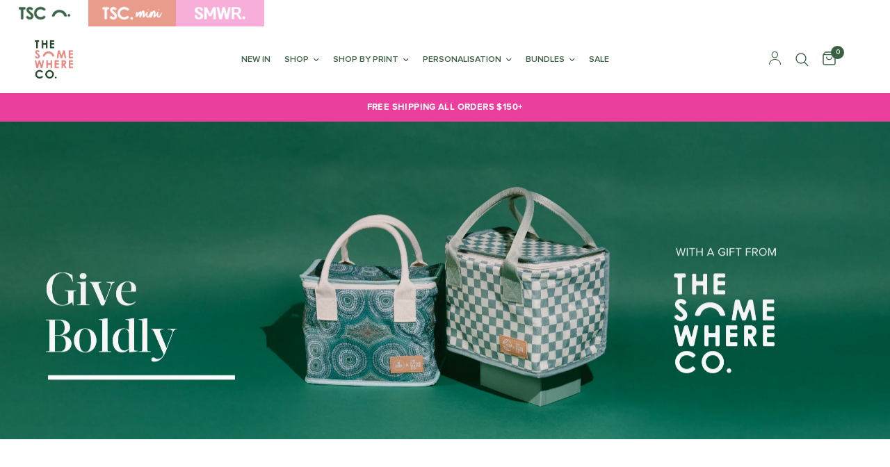

--- FILE ---
content_type: text/html; charset=utf-8
request_url: https://thesomewhereco.com/pages/corporate-gifts
body_size: 54200
content:















<!doctype html><html class="no-js" lang="en" dir="ltr">
  <head>
     <!-- Global site tag (gtag.js) - Google Ads: 825917819 -->
    <script async src="https://www.googletagmanager.com/gtag/js?id=AW-825917819"></script>
    <script>
      window.dataLayer = window.dataLayer || [];
      function gtag(){dataLayer.push(arguments);}
      gtag('js', new Date());
    
      gtag('config', 'AW-825917819');
    </script>


    <!-- Google Tag Manager -->
    <script>(function(w,d,s,l,i){w[l]=w[l]||[];w[l].push({'gtm.start':
    new Date().getTime(),event:'gtm.js'});var f=d.getElementsByTagName(s)[0],
    j=d.createElement(s),dl=l!='dataLayer'?'&l='+l:'';j.async=true;j.src=
    'googletagmanager.com/gtm.js?id='+i+dl;f.parentNode.insertBefore(j,f);
    })(window,document,'script','dataLayer','GTM-N7L2RF4');</script>
    <!-- End Google Tag Manager -->

    
    
    


<script>!function(u){window.edgetag=window.edgetag||function(){(edgetag.stubs=edgetag.stubs||[]).push(arguments)};const t=document.createElement("script");t.type="text/javascript",t.src=u,t.async=!0;const e=document.getElementsByTagName("script")[0];e.parentNode.insertBefore(t,e)}('https://ezppt.thesomewhereco.com/load');!function() {const url = new URL(window.location.href);const params = new URLSearchParams(url.search);const userId = params.get('et_u_id') || '';edgetag('init', {edgeURL: 'https://ezppt.thesomewhereco.com',disableConsentCheck: !false,userId});}();</script>



<script>!function() {const sendEvent = ({name, payload = {}, beacon = false}) => {let options = {};if (beacon) {options = { method: 'beacon' };}edgetag('tag', name, payload, {}, options);};const sendUser = (user) => {if (!user || !Object.keys(user).length) {return;}edgetag('data', user);};const getUser = (form, selectors) => {const user = {};if (!selectors) {return user;}Object.entries(selectors).forEach(([userKey, selector]) => {if (!selector || selector.length === 0) {return;}const selectorArray = Array.isArray(selector) ? selector : [selector];for (const selector of selectorArray) {if (!selector) {continue;}const inputUserValue = form.querySelector(selector);const userValue = (inputUserValue && inputUserValue.value) || '';if (userValue) {user[userKey] = userValue;break;}}});return user;};const getLocalCurrency = () => {if(Shopify && Shopify.currency && Shopify.currency.active) {return Shopify.currency.active.toUpperCase();}return 'AUD';};const newsletterFormSelectors = ['#ContactFooter','.klaviyo-form','#wisepops-root','#contact_form','form[id*="newsletter" i]','form[id*="subscribe" i]','form.ml-block-form'];newsletterFormSelectors.push('.newsletter');const newsletterForm = newsletterFormSelectors.join(',');const actions = [{selectors: ['button[type="submit"]', 'form[action="/cart"]'],length: 2,fun: (ele) => {sendInitiateCheckout();},current: 0},{selectors: ['[name="checkout"]', 'form[action="/cart"]'],length: 2,fun: (ele) => {sendInitiateCheckout();},current: 0},{selectors: ['a[href="/checkout"]'],length: 1,fun: (ele) => {sendInitiateCheckout();},current: 0},{selectors: ['a[href="/checkout/"]'],length: 1,fun: (ele) => {sendInitiateCheckout();},current: 0},{selectors: ['[form="cart"]'],length: 1,fun: (ele) => {sendInitiateCheckout();},current: 0},{selectors: ['button.rebuy-cart__checkout-button'],length: 1,fun: (ele) => {sendInitiateCheckout();},current: 0},{selectors: ['[type="submit"]', 'form[action="/account/login"]'],length: 2,fun: (ele) => {const user = getUser(ele, {email: 'input[type="email"]'});sendUser(user);},current: 0},{selectors: ['[type="submit"]', 'form[action="/account"]'],length: 2,fun: (ele) => {let user = getUser(ele, {email: 'input[type="email"]',phone: 'input[type="tel"]',firstName: 'input[name*="first" i]:not([type="hidden" i])',lastName: 'input[name*="last" i]:not([type="hidden" i])'});if (!user.firstName && !user.lastName) {user = {...user,...getUser(ele, { firstName: 'input[name*="name" i]' })};}sendUser(user);edgetag('tag', 'CompleteRegistration');},current: 0},{selectors: ['[type="submit"]', newsletterForm],length: 2,fun: (ele) => {const user = getUser(ele, {email: ['input[type="email"]', 'input[name*="email" i]:not([type="hidden" i]'],phone: ['input[type="tel"]', 'input[name*="phone" i]:not([type="hidden" i]'],firstName: 'input[name*="name" i]:not([type="hidden" i]',dateOfBirth: 'input[name*="birthday" i]:not([type="hidden" i]'});sendUser(user);edgetag('tag', 'Subscribe', {}, {}, { method: 'beacon' });},current: 0},{selectors: ['button', newsletterForm],length: 2,fun: (ele) => {const user = getUser(ele, {email: ['input[type="email"]', 'input[name*="email" i]:not([type="hidden" i]'],phone: ['input[type="tel"]', 'input[name*="phone" i]:not([type="hidden" i]'],firstName: 'input[name*="name" i]:not([type="hidden" i]',dateOfBirth: 'input[name*="birthday" i]:not([type="hidden" i]'});sendUser(user);edgetag('tag', 'Subscribe', {}, {}, { method: 'beacon' });},current: 0},{selectors: ['[type="submit"]', 'form[action^="/contact"]'],length: 2,fun: (ele) => {const user = getUser(ele, {email: ['input[type="email"]', 'input[name*="email" i]:not([type="hidden" i]'],phone: ['input[type="tel"]', 'input[name*="phone" i]:not([type="hidden" i]'],firstName: ['input[name*="first" i]:not([type="hidden" i]', 'input[name*="name" i]:not([type="hidden" i]', 'input[name*="nom" i]:not([type="hidden" i]'],lastName: 'input[id*="last" i]:not([type="hidden" i]'});sendUser(user);edgetag('tag', 'Contact');},current: 0}];const resetActions = () => {for (let i = 0; i < actions.length; i++) {actions[i].current = 0;}};const checkElement = (element) => {if (!element || element.nodeName === 'BODY') {resetActions();return}if (element.nodeName !== 'DIV' && element.nodeName !== 'INPUT' && element.nodeName !== 'A' && element.nodeName !== 'BUTTON' && element.nodeName !== 'FORM') {checkElement(element.parentElement);return}for (let i = 0; i < actions.length; ++i) {if (element.matches(actions[i].selectors[actions[i].current])) {++actions[i].current;if (actions[i].length === actions[i].current) {actions[i].fun(element);resetActions();return}}}checkElement(element.parentElement);};let cartProcessedItems = [];const sendCartData = (payload, requestType) => {const isDuplicate = () => {if (!cartProcessedItems || !Array.isArray(cartProcessedItems) || !cartProcessedItems.length) {return false;}const currentTimestamp = Date.now();cartProcessedItems = cartProcessedItems.filter(item => (currentTimestamp - item.timestamp) <= 500);try {const payloadString = JSON.stringify(payload);return cartProcessedItems.some(item => item.payload === payloadString && item.requestType !== requestType);} catch {return false;}};if (!payload || !Array.isArray(payload) || !payload.length) {return;}if (!requestType) {console.error("[EdgeTag] Request Type is missing in sendData");}if (isDuplicate()) {return;}payload.forEach(item => {if (item.price == null || item.price === "" || !item.id) {return;}edgetag('tag', 'AddToCart', {currency: getLocalCurrency(),value: parseFloat(item.price) / 100,contents: [{id: item.product_id,variantId: item.variant_id,quantity: 1,item_price: parseFloat(item.price) / 100,title: item.title,category: item.product_type,image: item.image,brand: item.vendor,url: window.origin + item.url,type: 'product',}]}, {}, { method: 'beacon' });addItemFromAddToValueCart(item);});cartProcessedItems.push({requestType,payload: JSON.stringify(payload),timestamp: Date.now()});};let currentCartValue = null;const sendInitiateCheckout = () => {const payload = {};if (currentCartValue && Object.keys(currentCartValue).length && currentCartValue.total_price != null) {let total = 0;payload.currency = currentCartValue.currency; payload.contents = currentCartValue.items.map(item => {const itemPrice = parseFloat(item.price / 100);total += itemPrice * item.quantity;return {id: item.product_id,quantity: item.quantity,item_price: itemPrice,variantId: item.variant_id,title: item.title,image: item.image,brand: item.vendor,url: window.origin + item.url,type: 'product',};});payload.value = total;}const cartToken = (localStorage.getItem('cartToken') || "").replace(/"/g, '');if (cartToken) {payload.checkoutUrl = document.location.origin + '/checkouts/cn/' + cartToken;}edgetag('tag', 'InitiateCheckout', payload, {}, { method: 'beacon' });};const addItemFromAddToValueCart = (item) => {if (!currentCartValue || !Object.keys(currentCartValue).length || !currentCartValue.items || !currentCartValue.items.length) {currentCartValue = {currency: getLocalCurrency(),item_count: 1,total_price: item.price,items: [item]};return;}const findIndex = currentCartValue.items.findIndex(element => element.product_id === item.product_id && element.variant_id === item.variant_id);currentCartValue.item_count += 1;currentCartValue.total_price += parseFloat(item.price);if (findIndex !== -1) {currentCartValue.items[findIndex].quantity += 1;} else {currentCartValue.items.push(item);}};const networkListener = function() {const fetch = window.fetch; window.fetch = function() { return fetch.apply(this, Array.prototype.slice.call(arguments)).then(function(t) { if (!t || !t.ok || !t.url) {return t; } try {if (t.url.indexOf("/cart/add") !== -1) {const myResponse = t.clone();Promise.resolve(myResponse.json()).then(e => {if (!e) {return;}const payload = e.items ? e.items : [e];sendCartData(payload, 'fetch');});return t;}if (t.url.indexOf("/cart.js") !== -1 || t.url.indexOf("/cart/change") !== -1) {const myResponse = t.clone();Promise.resolve(myResponse.json()).then(e => {if (!e) {return;}currentCartValue = e;});return t;} } catch (e) { } return t; }); };const origOpen = XMLHttpRequest.prototype.open;XMLHttpRequest.prototype.open = function() {this.addEventListener('load', function() {if (!this._url) {return;}if (this._url.indexOf("/cart/add") !== -1) {try {const e = JSON.parse(this.responseText);if (!e) {return;}const payload = e.items ? e.items : [e];sendCartData(payload, 'XMLHttpRequest');} catch (e) {}return;}if (this._url.indexOf("/cart.js") !== -1 || this._url.indexOf("/cart/change") !== -1) {try {const e = JSON.parse(this.responseText);if (!e) {return;}currentCartValue = e;} catch (e) {}return;}});origOpen.apply(this, arguments);};};networkListener();edgetag('tag', 'PageView');window.addEventListener('load', () => {document.addEventListener('click', (e) => {checkElement(e.target);});});if (window.location.pathname.startsWith('/search') ||window.location.pathname.startsWith('/pages/search-results-page')) {const searchParams = new URLSearchParams(window.location.search);const search = searchParams.get('q');if (search) {edgetag('tag', 'Search', { search });}}window.addEventListener('message',(event) => {if (event.origin !== 'https://creatives.attn.tv') {return;}if (!event.data || !event.data.__attentive) {return;}try {const data = event.data.__attentive;if (!data.action || !data.action.includes('LEAD')) {return;}const user = {};if(data.email) {user.email = data.email;}if(data.phone) {user.phone = data.phone.replace(/[^0-9]/g, '');}sendUser(user);edgetag('tag', 'Subscribe');} catch (e) {console.log("[Edgetag]", e);}},false);window.addEventListener('message', (event) => {if(!event || !event.origin || !event.data || !event.origin.includes('postscript')) {return;}if (event.data.hasOwnProperty('CollectedEmailEvent') && event.data.CollectedEmailEvent.email) {sendUser({ email: event.data.CollectedEmailEvent.email });edgetag('tag', 'Subscribe');}});window.juapp = window.juapp||function(){(window.juapp.q=window.juapp.q||[]).push(arguments)};juapp("trackFunc", "engagement", function(email, eventname, promotitle, cmid, options, form) {if (!email) {return;}const userData = { email };form.forEach((item) => {if (item.name === "phone_number" && item.value) {userData["phone"] = item.value;}});edgetag("data", userData);edgetag("tag", "Subscribe");});document.addEventListener('click', (e) => {if (!e.target.closest('form[action*="api.bounceexchange.com"] [type="submit"]')) {return;}const form = e.target.closest('form[action*="api.bounceexchange.com"]');if (!form) {return;}const user = getUser(form, {email: 'input[type="email"]',phone: 'input[type="tel"]',});sendUser(user);if (user && Object.keys(user).length > 0) {edgetag('tag', 'Subscribe');}}, { capture: true });}();</script>

    <meta charset="utf-8">
    <meta http-equiv="X-UA-Compatible" content="IE=edge,chrome=1">
    <meta name="viewport" content="width=device-width, initial-scale=1, maximum-scale=5, viewport-fit=cover">
    <meta name="theme-color" content="#ffffff">
    <link rel="canonical" href="https://thesomewhereco.com/pages/corporate-gifts">
    <link rel="preconnect" href="https://cdn.shopify.com" crossorigin>
    <link rel="preload" as="style" href="//thesomewhereco.com/cdn/shop/t/251/assets/app.css?v=122957403387929548421767746330">



<link href="//thesomewhereco.com/cdn/shop/t/251/assets/vendor.min.js?v=157477036952821991051767746367" as="script" rel="preload">
<link href="//thesomewhereco.com/cdn/shop/t/251/assets/app.js?v=50225806453183716211767746331" as="script" rel="preload">
<link href="//thesomewhereco.com/cdn/shop/t/251/assets/slideshow.js?v=21206578114692177451767746363" as="script" rel="preload">

<script>
window.lazySizesConfig = window.lazySizesConfig || {};
window.lazySizesConfig.expand = 250;
window.lazySizesConfig.loadMode = 1;
window.lazySizesConfig.loadHidden = false;
</script>


    <link rel="icon" type="image/png" href="//thesomewhereco.com/cdn/shop/files/FaviconsArtboard-1_e494a230-985c-41ff-bf31-148443876af8.png?crop=center&height=32&v=1613559189&width=32">
    <!-- ADD javascript lib Jquery -->
    <script src="//thesomewhereco.com/cdn/shop/t/251/assets/jquery.min.js?v=98014222988859431451767746346" defer="defer"></script>
    <script src="//thesomewhereco.com/cdn/shop/t/251/assets/slick.min.js?v=71779134894361685811767746362" defer="defer"></script>
    <title>
      Corporate Gifts
      
      
       &ndash; The Somewhere Co. AUS
    </title>

    
      <meta name="description" content="At The Somewhere Co., we know corporate gifting is about more than just a present - it’s about leaving a lasting impression. As Australia’s largest independent Lunch &amp;amp; Picnicware brand, we create high-quality, functional gifts that people actually use and love. Our bold, joy-sparking designs stand out from the usua">
    


<meta property="og:site_name" content="The Somewhere Co. AUS">
<meta property="og:url" content="https://thesomewhereco.com/pages/corporate-gifts">
<meta property="og:title" content="Corporate Gifts">
<meta property="og:type" content="website">
<meta property="og:description" content="At The Somewhere Co., we know corporate gifting is about more than just a present - it’s about leaving a lasting impression. As Australia’s largest independent Lunch &amp;amp; Picnicware brand, we create high-quality, functional gifts that people actually use and love. Our bold, joy-sparking designs stand out from the usua"><meta property="og:image" content="http://thesomewhereco.com/cdn/shop/files/1._TSC_MAIN_LOGO.png?height=628&pad_color=ffffff&v=1668581232&width=1200">
  <meta property="og:image:secure_url" content="https://thesomewhereco.com/cdn/shop/files/1._TSC_MAIN_LOGO.png?height=628&pad_color=ffffff&v=1668581232&width=1200">
  <meta property="og:image:width" content="1200">
  <meta property="og:image:height" content="628"><meta name="twitter:card" content="summary_large_image">
<meta name="twitter:title" content="Corporate Gifts">
<meta name="twitter:description" content="At The Somewhere Co., we know corporate gifting is about more than just a present - it’s about leaving a lasting impression. As Australia’s largest independent Lunch &amp;amp; Picnicware brand, we create high-quality, functional gifts that people actually use and love. Our bold, joy-sparking designs stand out from the usua">


    <link href="//thesomewhereco.com/cdn/shop/t/251/assets/app.css?v=122957403387929548421767746330" rel="stylesheet" type="text/css" media="all" />

    <style data-shopify>
	@font-face {
    font-family: "Proxima Nova";
		font-style: normal;
		font-display: swap;
    src:
      url("//thesomewhereco.com/cdn/shop/t/251/assets/proxima-nova.otf?v=173843304794007442521767746358") format('opentype');
    font-weight: 400;
  }

	@font-face {
    font-family: "Proxima Nova";
		font-style: italic;
		font-display: swap;
    src:
      url("//thesomewhereco.com/cdn/shop/t/251/assets/proxima-nova-regular-italic.otf?v=171850161534179969401767746357") format('opentype');
    font-weight: 400;
  }

	@font-face {
    font-family: "Proxima Nova";
		font-style: normal;
		font-display: swap;
    src:
      url("//thesomewhereco.com/cdn/shop/t/251/assets/proxima-nova-semibold.ttf?v=92870460723854251721767746357") format('truetype');
    font-weight: 600;
  }

	@font-face {
    font-family: "Proxima Nova";
		font-style: normal;
		font-display: swap;
    src:
      url("//thesomewhereco.com/cdn/shop/t/251/assets/proximanova_bold.otf?v=132458541212932224101767746358") format('opentype');
    font-weight: 700;
  }


	@font-face {
    font-family: "Proxima Nova";
		font-style: italic;
		font-display: swap;
    src:
      url("//thesomewhereco.com/cdn/shop/t/251/assets/proxima-nova-semibold-italic.otf?v=110924805698572584121767746357") format('opentype');
    font-weight: 600;
  }

	@font-face {
    font-family: "Proxima Nova";
		font-style: italic;
		font-display: swap;
    src:
      url("//thesomewhereco.com/cdn/shop/t/251/assets/proximanova_boldit.otf?v=25579798019138243531767746359") format('opentype');
    font-weight: 700;
  }


	

h1,h2,h3,h4,h5,h6,
	.h1,.h2,.h3,.h4,.h5,.h6,
	.logolink.text-logo,
	.heading-font,
	.h1-xlarge,
	.h1-large,
	.customer-addresses .my-address .address-index {
		font-style: normal;
		font-weight: 400;
		font-family: "system_ui", -apple-system, 'Segoe UI', Roboto, 'Helvetica Neue', 'Noto Sans', 'Liberation Sans', Arial, sans-serif, 'Apple Color Emoji', 'Segoe UI Emoji', 'Segoe UI Symbol', 'Noto Color Emoji';
	}
	body,
	.body-font,
	.thb-product-detail .product-title {
		font-style: normal;
		font-weight: 400;
		font-family: 'Proxima Nova', "system_ui", -apple-system, 'Segoe UI', Roboto, 'Helvetica Neue', 'Noto Sans', 'Liberation Sans', Arial, sans-serif, 'Apple Color Emoji', 'Segoe UI Emoji', 'Segoe UI Symbol', 'Noto Color Emoji';
	}
	:root {
		--font-body-scale: 1.0;
		--font-body-line-height-scale: 1.0;
		--font-body-letter-spacing: 0.0em;
		--font-announcement-scale: 1.0;
		--font-heading-scale: 1.0;
		--font-heading-line-height-scale: 1.0;
		--font-heading-letter-spacing: 0.0em;
		--font-navigation-scale: 1.0;
		--font-product-title-scale: 1.0;
		--font-product-title-line-height-scale: 1.0;
		--button-letter-spacing: 0.02em;--bg-body: #ffffff;
			--bg-body-rgb: 255,255,255;
			--bg-body-darken: #f7f7f7;
			--payment-terms-background-color: #ffffff;--color-body: #3b6145;
		  --color-body-rgb: 59,97,69;--color-accent: #3b6145;
			--color-accent-rgb: 59,97,69;--color-border: #E2E2E2;--color-form-border: #dedede;--color-announcement-bar-text: #ffffff;--color-announcement-bar-bg: #3b6145;--color-header-bg: #ffffff;
			--color-header-bg-rgb: 255,255,255;--color-header-text: #3b6145;
			--color-header-text-rgb: 59,97,69;--color-header-links: #ffffff;--color-header-links-hover: #3b6145;--color-header-icons: #3b6145;--color-header-border: #ffffff;--solid-button-background: #3b6145;--solid-button-label: #ffffff;--outline-button-label: #3b6145;--color-price: #3b6145;--color-star: #3b6145;--color-dots: #808a70;--color-inventory-instock: #3b6145;--color-inventory-lowstock: #f46255;--section-spacing-mobile: 50px;--section-spacing-desktop: 90px;--button-border-radius: 0px;--color-badge-text: #ffffff;--color-badge-sold-out: #f1bea9;--color-badge-sale: #3b6145;--badge-corner-radius: 0px;--color-footer-text: #3b6145;
			--color-footer-text-rgb: 59,97,69;--color-footer-link: #3b6145;--color-footer-link-hover: #3b6145;--color-footer-border: #f7e8de;
			--color-footer-border-rgb: 247,232,222;--color-footer-bg: #f7e8de;}



  @font-face {
    font-family: 'ActaDisplayW01-Medium';
    src: url(//thesomewhereco.com/cdn/shop/files/ActaDisplayW01Medium.eot?v=5459536033715237393);
    src: url(//thesomewhereco.com/cdn/shop/files/ActaDisplayW01Medium.eot?%23iefix&181960) format('embedded-opentype'),
        url(//thesomewhereco.com/cdn/shop/files/ActaDisplayW01Medium.woff2?v=146573259006812997) format('woff2'),
        url(//thesomewhereco.com/cdn/shop/files/ActaDisplayW01Medium.woff?v=4390262456228844603) format('woff'),
        url(//thesomewhereco.com/cdn/shop/files/ActaDisplayW01Medium.ttf?v=13178814735361885508) format('truetype');
    font-weight: normal;
    font-style: normal;
    font-display: swap;
}
:root {
  --title_font:'ActaDisplayW01-Medium';
	--body_font: 'Proxima Nova';
}

  
</style>


    <link href="//thesomewhereco.com/cdn/shop/t/251/assets/custom.css?v=56660791567259148701767746338" rel="stylesheet" type="text/css" media="all" />
<link href="//thesomewhereco.com/cdn/shop/t/251/assets/gift-with-purchase.css?v=119250065651908941101767746344" rel="stylesheet" type="text/css" media="all" /><script>
      window.theme = window.theme || {};
      theme = {
        settings: {
          money_with_currency_format:"${{amount}}",
          cart_drawer:true,
          product_id: false,
        },
        routes: {
          root_url: '/',
          cart_url: '/cart',
          cart_add_url: '/cart/add',
          search_url: '/search',
          cart_change_url: '/cart/change',
          cart_update_url: '/cart/update',
          predictive_search_url: '/search/suggest',
        },
        variantStrings: {
          addToCart: `Add to cart`,
          soldOut: `Sold out`,
          unavailable: `Unavailable`,
          regularPrice: `Regular price`,
          salePrice: `Regular price`,
        },
        strings: {
            requiresTerms: `You must agree with the terms and conditions of sales to check out`,
        },
        oakreativ: {
          giftType: "automatic",
          giftCombineType: "combine",
          giftOneId: null,giftTwoId: null
}
      };
    </script>

    <script>!function(i,n,s,t,a,u,d){i.InstantConfig=i.InstantConfig||{},i.InstantConfig.siteId='audiencessite_pvh0wuUwl9eF1FHWlRAs1eSm',i.InstantConfig.customerEmail='',i.InstantConfig.platform='SHOPIFY',d=i.InstantJS=i.InstantJS||{},d.trackQueue=[],d.track=function(){d.trackQueue.push(arguments)},u=n.createElement(s),u.async=!0,u.src=t,a=n.getElementsByTagName(s)[0],a.parentNode.insertBefore(u,a)}(window,document,'script','https://js.instant.one/v1/instant.min.js');</script>
    
  <script>window.performance && window.performance.mark && window.performance.mark('shopify.content_for_header.start');</script><meta name="google-site-verification" content="-yYP63o2r-K36B2Ne5nKUbDOUEAtd86jlGLOXSMw4W0">
<meta name="google-site-verification" content="ei8_yAGpU53cT9qGKZEkXAl9XZ6PCvA49HT6hSrO1Dk">
<meta id="shopify-digital-wallet" name="shopify-digital-wallet" content="/10440948/digital_wallets/dialog">
<meta name="shopify-checkout-api-token" content="11090df4aed8b34999a43bad2d37a8c1">
<meta id="in-context-paypal-metadata" data-shop-id="10440948" data-venmo-supported="false" data-environment="production" data-locale="en_US" data-paypal-v4="true" data-currency="AUD">
<link rel="alternate" hreflang="x-default" href="https://thesomewhereco.com/pages/corporate-gifts">
<link rel="alternate" hreflang="en-NZ" href="https://thesomewhereco.com/en-nz/pages/corporate-gifts">
<link rel="alternate" hreflang="en-AU" href="https://thesomewhereco.com/pages/corporate-gifts">
<script async="async" src="/checkouts/internal/preloads.js?locale=en-AU"></script>
<link rel="preconnect" href="https://shop.app" crossorigin="anonymous">
<script async="async" src="https://shop.app/checkouts/internal/preloads.js?locale=en-AU&shop_id=10440948" crossorigin="anonymous"></script>
<script id="apple-pay-shop-capabilities" type="application/json">{"shopId":10440948,"countryCode":"AU","currencyCode":"AUD","merchantCapabilities":["supports3DS"],"merchantId":"gid:\/\/shopify\/Shop\/10440948","merchantName":"The Somewhere Co. AUS","requiredBillingContactFields":["postalAddress","email","phone"],"requiredShippingContactFields":["postalAddress","email","phone"],"shippingType":"shipping","supportedNetworks":["visa","masterCard","amex","jcb"],"total":{"type":"pending","label":"The Somewhere Co. AUS","amount":"1.00"},"shopifyPaymentsEnabled":true,"supportsSubscriptions":true}</script>
<script id="shopify-features" type="application/json">{"accessToken":"11090df4aed8b34999a43bad2d37a8c1","betas":["rich-media-storefront-analytics"],"domain":"thesomewhereco.com","predictiveSearch":true,"shopId":10440948,"locale":"en"}</script>
<script>var Shopify = Shopify || {};
Shopify.shop = "blushing-confetti.myshopify.com";
Shopify.locale = "en";
Shopify.currency = {"active":"AUD","rate":"1.0"};
Shopify.country = "AU";
Shopify.theme = {"name":"BARBIE DREAM 2026","id":149142274244,"schema_name":"Reformation","schema_version":"1.7.3","theme_store_id":1762,"role":"main"};
Shopify.theme.handle = "null";
Shopify.theme.style = {"id":null,"handle":null};
Shopify.cdnHost = "thesomewhereco.com/cdn";
Shopify.routes = Shopify.routes || {};
Shopify.routes.root = "/";</script>
<script type="module">!function(o){(o.Shopify=o.Shopify||{}).modules=!0}(window);</script>
<script>!function(o){function n(){var o=[];function n(){o.push(Array.prototype.slice.apply(arguments))}return n.q=o,n}var t=o.Shopify=o.Shopify||{};t.loadFeatures=n(),t.autoloadFeatures=n()}(window);</script>
<script>
  window.ShopifyPay = window.ShopifyPay || {};
  window.ShopifyPay.apiHost = "shop.app\/pay";
  window.ShopifyPay.redirectState = null;
</script>
<script id="shop-js-analytics" type="application/json">{"pageType":"page"}</script>
<script defer="defer" async type="module" src="//thesomewhereco.com/cdn/shopifycloud/shop-js/modules/v2/client.init-shop-cart-sync_IZsNAliE.en.esm.js"></script>
<script defer="defer" async type="module" src="//thesomewhereco.com/cdn/shopifycloud/shop-js/modules/v2/chunk.common_0OUaOowp.esm.js"></script>
<script type="module">
  await import("//thesomewhereco.com/cdn/shopifycloud/shop-js/modules/v2/client.init-shop-cart-sync_IZsNAliE.en.esm.js");
await import("//thesomewhereco.com/cdn/shopifycloud/shop-js/modules/v2/chunk.common_0OUaOowp.esm.js");

  window.Shopify.SignInWithShop?.initShopCartSync?.({"fedCMEnabled":true,"windoidEnabled":true});

</script>
<script>
  window.Shopify = window.Shopify || {};
  if (!window.Shopify.featureAssets) window.Shopify.featureAssets = {};
  window.Shopify.featureAssets['shop-js'] = {"shop-cart-sync":["modules/v2/client.shop-cart-sync_DLOhI_0X.en.esm.js","modules/v2/chunk.common_0OUaOowp.esm.js"],"init-fed-cm":["modules/v2/client.init-fed-cm_C6YtU0w6.en.esm.js","modules/v2/chunk.common_0OUaOowp.esm.js"],"shop-button":["modules/v2/client.shop-button_BCMx7GTG.en.esm.js","modules/v2/chunk.common_0OUaOowp.esm.js"],"shop-cash-offers":["modules/v2/client.shop-cash-offers_BT26qb5j.en.esm.js","modules/v2/chunk.common_0OUaOowp.esm.js","modules/v2/chunk.modal_CGo_dVj3.esm.js"],"init-windoid":["modules/v2/client.init-windoid_B9PkRMql.en.esm.js","modules/v2/chunk.common_0OUaOowp.esm.js"],"init-shop-email-lookup-coordinator":["modules/v2/client.init-shop-email-lookup-coordinator_DZkqjsbU.en.esm.js","modules/v2/chunk.common_0OUaOowp.esm.js"],"shop-toast-manager":["modules/v2/client.shop-toast-manager_Di2EnuM7.en.esm.js","modules/v2/chunk.common_0OUaOowp.esm.js"],"shop-login-button":["modules/v2/client.shop-login-button_BtqW_SIO.en.esm.js","modules/v2/chunk.common_0OUaOowp.esm.js","modules/v2/chunk.modal_CGo_dVj3.esm.js"],"avatar":["modules/v2/client.avatar_BTnouDA3.en.esm.js"],"pay-button":["modules/v2/client.pay-button_CWa-C9R1.en.esm.js","modules/v2/chunk.common_0OUaOowp.esm.js"],"init-shop-cart-sync":["modules/v2/client.init-shop-cart-sync_IZsNAliE.en.esm.js","modules/v2/chunk.common_0OUaOowp.esm.js"],"init-customer-accounts":["modules/v2/client.init-customer-accounts_DenGwJTU.en.esm.js","modules/v2/client.shop-login-button_BtqW_SIO.en.esm.js","modules/v2/chunk.common_0OUaOowp.esm.js","modules/v2/chunk.modal_CGo_dVj3.esm.js"],"init-shop-for-new-customer-accounts":["modules/v2/client.init-shop-for-new-customer-accounts_JdHXxpS9.en.esm.js","modules/v2/client.shop-login-button_BtqW_SIO.en.esm.js","modules/v2/chunk.common_0OUaOowp.esm.js","modules/v2/chunk.modal_CGo_dVj3.esm.js"],"init-customer-accounts-sign-up":["modules/v2/client.init-customer-accounts-sign-up_D6__K_p8.en.esm.js","modules/v2/client.shop-login-button_BtqW_SIO.en.esm.js","modules/v2/chunk.common_0OUaOowp.esm.js","modules/v2/chunk.modal_CGo_dVj3.esm.js"],"checkout-modal":["modules/v2/client.checkout-modal_C_ZQDY6s.en.esm.js","modules/v2/chunk.common_0OUaOowp.esm.js","modules/v2/chunk.modal_CGo_dVj3.esm.js"],"shop-follow-button":["modules/v2/client.shop-follow-button_XetIsj8l.en.esm.js","modules/v2/chunk.common_0OUaOowp.esm.js","modules/v2/chunk.modal_CGo_dVj3.esm.js"],"lead-capture":["modules/v2/client.lead-capture_DvA72MRN.en.esm.js","modules/v2/chunk.common_0OUaOowp.esm.js","modules/v2/chunk.modal_CGo_dVj3.esm.js"],"shop-login":["modules/v2/client.shop-login_ClXNxyh6.en.esm.js","modules/v2/chunk.common_0OUaOowp.esm.js","modules/v2/chunk.modal_CGo_dVj3.esm.js"],"payment-terms":["modules/v2/client.payment-terms_CNlwjfZz.en.esm.js","modules/v2/chunk.common_0OUaOowp.esm.js","modules/v2/chunk.modal_CGo_dVj3.esm.js"]};
</script>
<script>(function() {
  var isLoaded = false;
  function asyncLoad() {
    if (isLoaded) return;
    isLoaded = true;
    var urls = ["https:\/\/d23dclunsivw3h.cloudfront.net\/redirect-app.js?shop=blushing-confetti.myshopify.com","https:\/\/shopify.instantsearchplus.com\/js\/loader.js?v=2\u0026mode=shopify\u0026UUID=065b5b71-4886-4cb2-8e16-8df1d23c3c66\u0026store=10440948\u0026shop=blushing-confetti.myshopify.com","https:\/\/t.cfjump.com\/tag\/81831?shop=blushing-confetti.myshopify.com","https:\/\/cdn.nfcube.com\/instafeed-8e751fe1b9b269d9f38e38ddbd457eaf.js?shop=blushing-confetti.myshopify.com","https:\/\/d18eg7dreypte5.cloudfront.net\/scripts\/integrations\/subscription.js?shop=blushing-confetti.myshopify.com","https:\/\/d18eg7dreypte5.cloudfront.net\/browse-abandonment\/smsbump_timer.js?shop=blushing-confetti.myshopify.com","https:\/\/geostock.nyc3.digitaloceanspaces.com\/js\/inventoryLocation.js?shop=blushing-confetti.myshopify.com","https:\/\/na.shgcdn3.com\/pixel-collector.js?shop=blushing-confetti.myshopify.com"];
    for (var i = 0; i < urls.length; i++) {
      var s = document.createElement('script');
      s.type = 'text/javascript';
      s.async = true;
      s.src = urls[i];
      var x = document.getElementsByTagName('script')[0];
      x.parentNode.insertBefore(s, x);
    }
  };
  if(window.attachEvent) {
    window.attachEvent('onload', asyncLoad);
  } else {
    window.addEventListener('load', asyncLoad, false);
  }
})();</script>
<script id="__st">var __st={"a":10440948,"offset":36000,"reqid":"1aae983b-b3ea-44a5-a845-bc63752b3fe7-1768511175","pageurl":"thesomewhereco.com\/pages\/corporate-gifts","s":"pages-90496073924","u":"8d6f0da1c0df","p":"page","rtyp":"page","rid":90496073924};</script>
<script>window.ShopifyPaypalV4VisibilityTracking = true;</script>
<script id="captcha-bootstrap">!function(){'use strict';const t='contact',e='account',n='new_comment',o=[[t,t],['blogs',n],['comments',n],[t,'customer']],c=[[e,'customer_login'],[e,'guest_login'],[e,'recover_customer_password'],[e,'create_customer']],r=t=>t.map((([t,e])=>`form[action*='/${t}']:not([data-nocaptcha='true']) input[name='form_type'][value='${e}']`)).join(','),a=t=>()=>t?[...document.querySelectorAll(t)].map((t=>t.form)):[];function s(){const t=[...o],e=r(t);return a(e)}const i='password',u='form_key',d=['recaptcha-v3-token','g-recaptcha-response','h-captcha-response',i],f=()=>{try{return window.sessionStorage}catch{return}},m='__shopify_v',_=t=>t.elements[u];function p(t,e,n=!1){try{const o=window.sessionStorage,c=JSON.parse(o.getItem(e)),{data:r}=function(t){const{data:e,action:n}=t;return t[m]||n?{data:e,action:n}:{data:t,action:n}}(c);for(const[e,n]of Object.entries(r))t.elements[e]&&(t.elements[e].value=n);n&&o.removeItem(e)}catch(o){console.error('form repopulation failed',{error:o})}}const l='form_type',E='cptcha';function T(t){t.dataset[E]=!0}const w=window,h=w.document,L='Shopify',v='ce_forms',y='captcha';let A=!1;((t,e)=>{const n=(g='f06e6c50-85a8-45c8-87d0-21a2b65856fe',I='https://cdn.shopify.com/shopifycloud/storefront-forms-hcaptcha/ce_storefront_forms_captcha_hcaptcha.v1.5.2.iife.js',D={infoText:'Protected by hCaptcha',privacyText:'Privacy',termsText:'Terms'},(t,e,n)=>{const o=w[L][v],c=o.bindForm;if(c)return c(t,g,e,D).then(n);var r;o.q.push([[t,g,e,D],n]),r=I,A||(h.body.append(Object.assign(h.createElement('script'),{id:'captcha-provider',async:!0,src:r})),A=!0)});var g,I,D;w[L]=w[L]||{},w[L][v]=w[L][v]||{},w[L][v].q=[],w[L][y]=w[L][y]||{},w[L][y].protect=function(t,e){n(t,void 0,e),T(t)},Object.freeze(w[L][y]),function(t,e,n,w,h,L){const[v,y,A,g]=function(t,e,n){const i=e?o:[],u=t?c:[],d=[...i,...u],f=r(d),m=r(i),_=r(d.filter((([t,e])=>n.includes(e))));return[a(f),a(m),a(_),s()]}(w,h,L),I=t=>{const e=t.target;return e instanceof HTMLFormElement?e:e&&e.form},D=t=>v().includes(t);t.addEventListener('submit',(t=>{const e=I(t);if(!e)return;const n=D(e)&&!e.dataset.hcaptchaBound&&!e.dataset.recaptchaBound,o=_(e),c=g().includes(e)&&(!o||!o.value);(n||c)&&t.preventDefault(),c&&!n&&(function(t){try{if(!f())return;!function(t){const e=f();if(!e)return;const n=_(t);if(!n)return;const o=n.value;o&&e.removeItem(o)}(t);const e=Array.from(Array(32),(()=>Math.random().toString(36)[2])).join('');!function(t,e){_(t)||t.append(Object.assign(document.createElement('input'),{type:'hidden',name:u})),t.elements[u].value=e}(t,e),function(t,e){const n=f();if(!n)return;const o=[...t.querySelectorAll(`input[type='${i}']`)].map((({name:t})=>t)),c=[...d,...o],r={};for(const[a,s]of new FormData(t).entries())c.includes(a)||(r[a]=s);n.setItem(e,JSON.stringify({[m]:1,action:t.action,data:r}))}(t,e)}catch(e){console.error('failed to persist form',e)}}(e),e.submit())}));const S=(t,e)=>{t&&!t.dataset[E]&&(n(t,e.some((e=>e===t))),T(t))};for(const o of['focusin','change'])t.addEventListener(o,(t=>{const e=I(t);D(e)&&S(e,y())}));const B=e.get('form_key'),M=e.get(l),P=B&&M;t.addEventListener('DOMContentLoaded',(()=>{const t=y();if(P)for(const e of t)e.elements[l].value===M&&p(e,B);[...new Set([...A(),...v().filter((t=>'true'===t.dataset.shopifyCaptcha))])].forEach((e=>S(e,t)))}))}(h,new URLSearchParams(w.location.search),n,t,e,['guest_login'])})(!0,!0)}();</script>
<script integrity="sha256-4kQ18oKyAcykRKYeNunJcIwy7WH5gtpwJnB7kiuLZ1E=" data-source-attribution="shopify.loadfeatures" defer="defer" src="//thesomewhereco.com/cdn/shopifycloud/storefront/assets/storefront/load_feature-a0a9edcb.js" crossorigin="anonymous"></script>
<script crossorigin="anonymous" defer="defer" src="//thesomewhereco.com/cdn/shopifycloud/storefront/assets/shopify_pay/storefront-65b4c6d7.js?v=20250812"></script>
<script data-source-attribution="shopify.dynamic_checkout.dynamic.init">var Shopify=Shopify||{};Shopify.PaymentButton=Shopify.PaymentButton||{isStorefrontPortableWallets:!0,init:function(){window.Shopify.PaymentButton.init=function(){};var t=document.createElement("script");t.src="https://thesomewhereco.com/cdn/shopifycloud/portable-wallets/latest/portable-wallets.en.js",t.type="module",document.head.appendChild(t)}};
</script>
<script data-source-attribution="shopify.dynamic_checkout.buyer_consent">
  function portableWalletsHideBuyerConsent(e){var t=document.getElementById("shopify-buyer-consent"),n=document.getElementById("shopify-subscription-policy-button");t&&n&&(t.classList.add("hidden"),t.setAttribute("aria-hidden","true"),n.removeEventListener("click",e))}function portableWalletsShowBuyerConsent(e){var t=document.getElementById("shopify-buyer-consent"),n=document.getElementById("shopify-subscription-policy-button");t&&n&&(t.classList.remove("hidden"),t.removeAttribute("aria-hidden"),n.addEventListener("click",e))}window.Shopify?.PaymentButton&&(window.Shopify.PaymentButton.hideBuyerConsent=portableWalletsHideBuyerConsent,window.Shopify.PaymentButton.showBuyerConsent=portableWalletsShowBuyerConsent);
</script>
<script data-source-attribution="shopify.dynamic_checkout.cart.bootstrap">document.addEventListener("DOMContentLoaded",(function(){function t(){return document.querySelector("shopify-accelerated-checkout-cart, shopify-accelerated-checkout")}if(t())Shopify.PaymentButton.init();else{new MutationObserver((function(e,n){t()&&(Shopify.PaymentButton.init(),n.disconnect())})).observe(document.body,{childList:!0,subtree:!0})}}));
</script>
<link id="shopify-accelerated-checkout-styles" rel="stylesheet" media="screen" href="https://thesomewhereco.com/cdn/shopifycloud/portable-wallets/latest/accelerated-checkout-backwards-compat.css" crossorigin="anonymous">
<style id="shopify-accelerated-checkout-cart">
        #shopify-buyer-consent {
  margin-top: 1em;
  display: inline-block;
  width: 100%;
}

#shopify-buyer-consent.hidden {
  display: none;
}

#shopify-subscription-policy-button {
  background: none;
  border: none;
  padding: 0;
  text-decoration: underline;
  font-size: inherit;
  cursor: pointer;
}

#shopify-subscription-policy-button::before {
  box-shadow: none;
}

      </style>
<link rel="stylesheet" media="screen" href="//thesomewhereco.com/cdn/shop/t/251/compiled_assets/styles.css?181960">
<script>window.performance && window.performance.mark && window.performance.mark('shopify.content_for_header.end');</script>
  



  <script type="text/javascript">
    window.__shgProducts = window.__shgProducts || {};
    
      
      
    
  </script>



  <script type="text/javascript">
    
      window.__shgMoneyFormat = window.__shgMoneyFormat || {"AUD":{"currency":"AUD","currency_symbol":"$","currency_symbol_location":"left","decimal_places":2,"decimal_separator":".","thousands_separator":","},"JPY":{"currency":"JPY","currency_symbol":"¥","currency_symbol_location":"left","decimal_places":2,"decimal_separator":".","thousands_separator":","},"MYR":{"currency":"MYR","currency_symbol":"RM","currency_symbol_location":"left","decimal_places":2,"decimal_separator":".","thousands_separator":","},"NZD":{"currency":"NZD","currency_symbol":"$","currency_symbol_location":"left","decimal_places":2,"decimal_separator":".","thousands_separator":","},"THB":{"currency":"THB","currency_symbol":"฿","currency_symbol_location":"left","decimal_places":2,"decimal_separator":".","thousands_separator":","}};
    
    window.__shgCurrentCurrencyCode = window.__shgCurrentCurrencyCode || {
      currency: "AUD",
      currency_symbol: "$",
      decimal_separator: ".",
      thousands_separator: ",",
      decimal_places: 2,
      currency_symbol_location: "left"
    };
  </script>



    <!-- Header hook for plugins -->
<script src="https://code.jquery.com/jquery-3.6.0.min.js" defer></script>
    <script>
      document.documentElement.className = document.documentElement.className.replace('no-js', 'js');
    </script>
  
  

<script type="text/javascript">
  
    window.SHG_CUSTOMER = null;
  
</script>




  <link rel="preconnect" href="https://cdn.getshogun.com">
<link rel="dns-prefetch" href="https://cdn.getshogun.com">
<link rel="preconnect" href="https://i.shgcdn.com">
<link rel="dns-prefetch" href="https://i.shgcdn.com">


<meta name="shogun_placeholder" content="shogun_placeholder" />







  <link href="//thesomewhereco.com/cdn/shop/t/251/assets/swiper.min.css?v=180349195765489526801767746364" rel="stylesheet" type="text/css" media="all" />
  <script src="//thesomewhereco.com/cdn/shop/t/251/assets/swiper.min.js?v=164042836824016568261767746364" async></script>

<!-- Hotjar Tracking Code for https://thesomewhereco.com/ -->
<script>
    (function(h,o,t,j,a,r){
        h.hj=h.hj||function(){(h.hj.q=h.hj.q||[]).push(arguments)};
        h._hjSettings={hjid:5024143,hjsv:6};
        a=o.getElementsByTagName('head')[0];
        r=o.createElement('script');r.async=1;
        r.src=t+h._hjSettings.hjid+j+h._hjSettings.hjsv;
        a.appendChild(r);
    })(window,document,'https://static.hotjar.com/c/hotjar-','.js?sv=');
</script>

  <script
  src="https://js.squarecdn.com/square-marketplace.js" async></script>
    
<!-- BEGIN app block: shopify://apps/geo-pro-geolocation/blocks/geopro/16fc5313-7aee-4e90-ac95-f50fc7c8b657 --><!-- This snippet is used to load Geo:Pro data on the storefront -->
<meta class='geo-ip' content='[base64]'>
<!-- This snippet initializes the plugin -->
<script async>
  try {
    const loadGeoPro=()=>{let e=e=>{if(!e||e.isCrawler||"success"!==e.message){window.geopro_cancel="1";return}let o=e.isAdmin?"el-geoip-location-admin":"el-geoip-location",s=Date.now()+864e5;localStorage.setItem(o,JSON.stringify({value:e.data,expires:s})),e.isAdmin&&localStorage.setItem("el-geoip-admin",JSON.stringify({value:"1",expires:s}))},o=new XMLHttpRequest;o.open("GET","https://geo.geoproapp.com?x-api-key=91e359ab7-2b63-539e-1de2-c4bf731367a7",!0),o.responseType="json",o.onload=()=>e(200===o.status?o.response:null),o.send()},load=!["el-geoip-location-admin","el-geoip-location"].some(e=>{try{let o=JSON.parse(localStorage.getItem(e));return o&&o.expires>Date.now()}catch(s){return!1}});load&&loadGeoPro();
  } catch(e) {
    console.warn('Geo:Pro error', e);
    window.geopro_cancel = '1';
  }
</script>
<script src="https://cdn.shopify.com/extensions/019b746b-26da-7a64-a671-397924f34f11/easylocation-195/assets/easylocation-storefront.min.js" type="text/javascript" async></script>


<!-- END app block --><!-- BEGIN app block: shopify://apps/yotpo-product-reviews/blocks/settings/eb7dfd7d-db44-4334-bc49-c893b51b36cf -->


  <script type="text/javascript" src="https://cdn-widgetsrepository.yotpo.com/v1/loader/RaP3Ylq0DXMb1OGhpH1UQW6o0FYXg5qSu7etGsX6?languageCode=en" async></script>



  
<!-- END app block --><!-- BEGIN app block: shopify://apps/sami-b2b-lock/blocks/app-embed/8d86a3b4-97b3-44ab-adc1-ec01c5a89da9 -->
 


  <script>

    window.Samita = window.Samita || {}
    Samita.SamitaLocksAccessParams = Samita.SamitaLocksAccessParams || {}
    Samita.SamitaLocksAccessParams.settings =  {"general":{"copyright":true,"customcss":"html body .lock__notificationTemplateWrapper img{\r    display:none !important;\r}\r\rhtml body .lock__notificationTemplateWrapper{\r    box-shadow:none !important;\r  }","price_atc":"plain_text","effect_button":"ripple","collectFeedback":true,"placeholder_message":true,"placeholder_templateLock":false},"template":{"text_color":"#3b6145","btn_bg_color":"#3b6145","bg_placeholder":"#f3f3f3","btn_text_color":"#ffffff","bg_notification":"#fff","input_box_shadow":"#ccc","plain_text_color":"#230d0d","color_placeholder":"#000","button_priceAtc_bg":"#5487a0","input_passcode_color":"#eb9b94","button_priceAtc_color":"#fff","input_passcode_background":"#f7e8de"}};
    Samita.SamitaLocksAccessParams.locks =  [{"access":1,"id":30959,"resources_conditional":{"type":["passcode"],"customer":{"logic":[[{"type":"tagged_with","value":null}]],"source":"rules","listManual":[]},"passcode":{"code":null,"message":"Enter the passcode to unlock your first look at the Self Love Club collection.","listCode":["LOVEYOURSELF"]},"redirect":{"type":"login"},"secretLink":{"code":[],"links":[],"message":null,"resources":"products"}},"resources_lock":{"url":null,"page":[],"type":"collections","blogs":{"active":"blogs","selectedBlogs":[],"selectedArticles":[]},"exclude":{"url":[],"active":false},"setting":["atc"],"hideList":false,"products":[],"PreviewLink":"blushing-confetti.myshopify.com/collections/fashion-preview","collections":{"311024910532":"collections"},"grandAccess":{"time":"5","interval":"day"},"limitProduct":"manual","allowHomePage":true},"status":0}];
    Samita.SamitaLocksAccessParams.themeStoreId = Shopify.theme.theme_store_id;
    Samita.SamitaLocksAccessParams.ShopUrl = Shopify.shop;
    Samita.SamitaLocksAccessParams.features =  {};
    Samita.SamitaLocksAccessParams.themeInfo  = [{"id":138037625028,"name":"shogun-preview-devtheme","role":"development","theme_store_id":null,"selected":false,"theme_name":"Reformation","theme_version":"1.7.3"},{"id":138438770884,"name":"Copy of JULY [oakreativ]  - FEATURE edit","role":"unpublished","theme_store_id":1762,"selected":false,"theme_name":"Reformation","theme_version":"1.7.3"},{"id":138640097476,"name":"Copy of Copy of JULY [oakreativ]  -Vid features","role":"unpublished","theme_store_id":1762,"selected":false,"theme_name":"Reformation","theme_version":"1.7.3"},{"id":139113201860,"name":"Redesigned cart drawer [oakreativ]","role":"unpublished","theme_store_id":1762,"selected":false,"theme_name":"Reformation","theme_version":"1.7.3"},{"id":139337498820,"name":"JULY [oakreativ]  - SPRING 2024 Launch","role":"unpublished","theme_store_id":1762,"selected":false,"theme_name":"Reformation","theme_version":"1.7.3"},{"id":139463360708,"name":"Wed 18th Sept - fashion launch switched off","role":"unpublished","theme_store_id":1762,"selected":false,"theme_name":"Reformation","theme_version":"1.7.3"},{"id":139690213572,"name":"FASHION LAUNCH","role":"unpublished","theme_store_id":1762,"selected":false,"theme_name":"Reformation","theme_version":"1.7.3"},{"id":139698340036,"name":"Post TSC Fest Theme - November 2024","role":"unpublished","theme_store_id":1762,"selected":true,"theme_name":"Reformation","theme_version":"1.7.3"},{"id":139873452228,"name":"Copy of FINAL FASHION LAUNCH","role":"unpublished","theme_store_id":1762,"selected":false,"theme_name":"Reformation","theme_version":"1.7.3"},{"id":139873484996,"name":"FLASH SALE 26/09/24","role":"unpublished","theme_store_id":1762,"selected":false,"theme_name":"Reformation","theme_version":"1.7.3"},{"id":139955536068,"name":"FINAL FASHION LAUNCH [Badge and linking changes]","role":"unpublished","theme_store_id":1762,"selected":false,"theme_name":"Reformation","theme_version":"1.7.3"},{"id":140761202884,"name":"TSC fest V1","role":"unpublished","theme_store_id":1762,"selected":false,"theme_name":"Reformation","theme_version":"1.7.3"},{"id":140765003972,"name":"TEST - CART","role":"unpublished","theme_store_id":1762,"selected":false,"theme_name":"Reformation","theme_version":"1.7.3"},{"id":140781224132,"name":"DO NOT PUBLISH [oakreativ] Fest V1 GWP overhaul","role":"unpublished","theme_store_id":1762,"selected":false,"theme_name":"Reformation","theme_version":"1.7.3"},{"id":140791447748,"name":"TSC fest V1 (use for extra backup)","role":"unpublished","theme_store_id":1762,"selected":false,"theme_name":"Reformation","theme_version":"1.7.3"},{"id":140868976836,"name":"TSC fest V1 (LUNCH TOTE OFFER)","role":"unpublished","theme_store_id":1762,"selected":false,"theme_name":"Reformation","theme_version":"1.7.3"},{"id":140870189252,"name":"TSC fest V1 (cosmetic case GWP)","role":"unpublished","theme_store_id":1762,"selected":false,"theme_name":"Reformation","theme_version":"1.7.3"},{"id":140967674052,"name":"TSC fest - Saturday 16th FREE SHIPPING","role":"unpublished","theme_store_id":1762,"selected":false,"theme_name":"Reformation","theme_version":"1.7.3"},{"id":141103235268,"name":"DO NOT PUBLISH [oakreativ] Development","role":"unpublished","theme_store_id":1762,"selected":false,"theme_name":"Reformation","theme_version":"1.7.3"},{"id":141219463364,"name":"DO NOT PUBLISH [oakreativ] Replace/combine GWP","role":"unpublished","theme_store_id":1762,"selected":false,"theme_name":"Reformation","theme_version":"1.7.3"},{"id":141251313860,"name":"BFCM - 40% OFF FOR 40 MINUTES","role":"unpublished","theme_store_id":1762,"selected":false,"theme_name":"Reformation","theme_version":"1.7.3"},{"id":141280084164,"name":"BFCM - 30% OFF SALE","role":"unpublished","theme_store_id":1762,"selected":false,"theme_name":"Reformation","theme_version":"1.7.3"},{"id":141299515588,"name":"BFCM - 30% OFF SALE + FREE SHIP","role":"unpublished","theme_store_id":1762,"selected":false,"theme_name":"Reformation","theme_version":"1.7.3"},{"id":141592395972,"name":"Copy of Post TSC Fest Theme - November 2024","role":"unpublished","theme_store_id":1762,"selected":false,"theme_name":"Reformation","theme_version":"1.7.3"},{"id":141770260676,"name":"Boxing Day 2024","role":"unpublished","theme_store_id":1762,"selected":false,"theme_name":"Reformation","theme_version":"1.7.3"},{"id":143821701316,"name":"Post Afterpay Day 2025","role":"unpublished","theme_store_id":1762,"selected":false,"theme_name":"Reformation","theme_version":"1.7.3"},{"id":144081715396,"name":"Tote Bag Focus 2025","role":"unpublished","theme_store_id":1762,"selected":false,"theme_name":"Reformation","theme_version":"1.7.3"},{"id":144129261764,"name":"Scarlet Bloom - 2025","role":"unpublished","theme_store_id":1762,"selected":false,"theme_name":"Reformation","theme_version":"1.7.3"},{"id":144275144900,"name":"Self Love Club Fashion - 2025","role":"unpublished","theme_store_id":1762,"selected":false,"theme_name":"Reformation","theme_version":"1.7.3"},{"id":144323870916,"name":"DO NOT PUBLISH [oakreativ] Development","role":"unpublished","theme_store_id":1762,"selected":false,"theme_name":"Reformation","theme_version":"1.7.3"},{"id":144350609604,"name":"Autumn Winter Fashion Launch - Apr 25","role":"unpublished","theme_store_id":1762,"selected":false,"theme_name":"Reformation","theme_version":"1.7.3"},{"id":144391340228,"name":"Astrology Cases 2025","role":"unpublished","theme_store_id":1762,"selected":false,"theme_name":"Reformation","theme_version":"1.7.3"},{"id":145266671812,"name":"Mid Year Sale 2025","role":"unpublished","theme_store_id":1762,"selected":false,"theme_name":"Reformation","theme_version":"1.7.3"},{"id":145315594436,"name":"Copy of Mid Year Sale 2025","role":"unpublished","theme_store_id":1762,"selected":false,"theme_name":"Reformation","theme_version":"1.7.3"},{"id":145511841988,"name":"Mid Year Sale 2025 - Extension","role":"unpublished","theme_store_id":1762,"selected":false,"theme_name":"Reformation","theme_version":"1.7.3"},{"id":145638949060,"name":"Mid Year Sale 2025 - FREE SHIPPING","role":"unpublished","theme_store_id":1762,"selected":false,"theme_name":"Reformation","theme_version":"1.7.3"},{"id":145639112900,"name":"Mid Year Sale 2025 - FINAL HOURS","role":"unpublished","theme_store_id":1762,"selected":false,"theme_name":"Reformation","theme_version":"1.7.3"},{"id":145840210116,"name":"Cowboy Collection 2025","role":"unpublished","theme_store_id":1762,"selected":false,"theme_name":"Reformation","theme_version":"1.7.3"},{"id":146008998084,"name":"Horizon","role":"unpublished","theme_store_id":2481,"selected":false,"theme_name":"Horizon","theme_version":"2.1.2"},{"id":146219335876,"name":"Rodeo Collection 2025","role":"unpublished","theme_store_id":1762,"selected":false,"theme_name":"Reformation","theme_version":"1.7.3"},{"id":146597183684,"name":"Barbie Rodeo 2025","role":"unpublished","theme_store_id":1762,"selected":false,"theme_name":"Reformation","theme_version":"1.7.3"},{"id":146654789828,"name":"Copy of Barbie Rodeo 2025","role":"unpublished","theme_store_id":1762,"selected":false,"theme_name":"Reformation","theme_version":"1.7.3"},{"id":146753847492,"name":"Spend & Save 2025","role":"unpublished","theme_store_id":1762,"selected":false,"theme_name":"Reformation","theme_version":"1.7.3"},{"id":146774130884,"name":"Field Days 2025 + PROMO COUNTDOWN","role":"unpublished","theme_store_id":1762,"selected":false,"theme_name":"Reformation","theme_version":"1.7.3"},{"id":146838749380,"name":"UPDATED TEMPLATE [DO NOT PUBLISH]","role":"unpublished","theme_store_id":1762,"selected":false,"theme_name":"Reformation","theme_version":"9.0.0"},{"id":147083526340,"name":"EXTRA 20% OFF SALE 2025","role":"unpublished","theme_store_id":1762,"selected":false,"theme_name":"Reformation","theme_version":"1.7.3"},{"id":147134906564,"name":"DO NOT PUBLISH [oak] Development","role":"unpublished","theme_store_id":1762,"selected":false,"theme_name":"Reformation","theme_version":"1.7.3"},{"id":147295633604,"name":"Fields Days 2025","role":"unpublished","theme_store_id":1762,"selected":false,"theme_name":"Reformation","theme_version":"1.7.3"},{"id":147297403076,"name":"Call of the Sea HYPE 2025","role":"unpublished","theme_store_id":1762,"selected":false,"theme_name":"Reformation","theme_version":"1.7.3"},{"id":147314016452,"name":"SMWR Call of The Sea 2025","role":"unpublished","theme_store_id":1762,"selected":false,"theme_name":"Reformation","theme_version":"1.7.3"},{"id":147419988164,"name":"TSC Call of The Sea 2025","role":"unpublished","theme_store_id":1762,"selected":false,"theme_name":"Reformation","theme_version":"1.7.3"},{"id":147472351428,"name":"Free Shipping 28.09.25","role":"unpublished","theme_store_id":1762,"selected":false,"theme_name":"Reformation","theme_version":"1.7.3"},{"id":147510001860,"name":"Crimson Haze Lunch Restock 2025","role":"unpublished","theme_store_id":1762,"selected":false,"theme_name":"Reformation","theme_version":"1.7.3"},{"id":147557974212,"name":"FREE Personalised Towels 2025","role":"unpublished","theme_store_id":1762,"selected":false,"theme_name":"Reformation","theme_version":"1.7.3"},{"id":147576619204,"name":"Personalised Towels 2025","role":"unpublished","theme_store_id":1762,"selected":false,"theme_name":"Reformation","theme_version":"1.7.3"},{"id":147665453252,"name":"DO NOT PUBLISH [oak] Cart drawer rework","role":"unpublished","theme_store_id":1762,"selected":false,"theme_name":"Reformation","theme_version":"1.7.3"},{"id":147667615940,"name":"Call of the Sea Volume 2 2025","role":"unpublished","theme_store_id":1762,"selected":false,"theme_name":"Reformation","theme_version":"1.7.3"},{"id":147751338180,"name":"Mini Disney 2025","role":"unpublished","theme_store_id":1762,"selected":false,"theme_name":"Reformation","theme_version":"1.7.3"},{"id":147978846404,"name":"TSC FEST HYPE 2025","role":"unpublished","theme_store_id":1762,"selected":false,"theme_name":"Reformation","theme_version":"1.7.3"},{"id":148018757828,"name":"TSC FEST LAUNCH 2025","role":"unpublished","theme_store_id":1762,"selected":false,"theme_name":"Reformation","theme_version":"1.7.3"},{"id":148083638468,"name":"TSC FEST HYPE DISCOUNT REVEAL 2025","role":"unpublished","theme_store_id":1762,"selected":false,"theme_name":"Reformation","theme_version":"1.7.3"},{"id":148265205956,"name":"TSC FEST GWP PEP BENTO 2025","role":"unpublished","theme_store_id":1762,"selected":false,"theme_name":"Reformation","theme_version":"1.7.3"},{"id":148266025156,"name":"TSC FEST FREE SHIPPING (SAT) 2025","role":"unpublished","theme_store_id":1762,"selected":false,"theme_name":"Reformation","theme_version":"1.7.3"},{"id":148266156228,"name":"TSC FEST GWP TUMBLER (SUN) 2025","role":"unpublished","theme_store_id":1762,"selected":false,"theme_name":"Reformation","theme_version":"1.7.3"},{"id":148266320068,"name":"CHRISTMAS GIFTING 2025","role":"unpublished","theme_store_id":1762,"selected":false,"theme_name":"Reformation","theme_version":"1.7.3"},{"id":148349944004,"name":"THE LAKE HOUSE 2025","role":"unpublished","theme_store_id":1762,"selected":false,"theme_name":"Reformation","theme_version":"1.7.3"},{"id":148350009540,"name":"Copy of Copy of CHRISTMAS GIFTING 2025","role":"unpublished","theme_store_id":1762,"selected":false,"theme_name":"Reformation","theme_version":"1.7.3"},{"id":148381368516,"name":"DISNEY STITCH RELEASE 2025","role":"unpublished","theme_store_id":1762,"selected":false,"theme_name":"Reformation","theme_version":"1.7.3"},{"id":148460241092,"name":"BLACK FRIDAY LAUNCH 2025","role":"unpublished","theme_store_id":1762,"selected":false,"theme_name":"Reformation","theme_version":"1.7.3"},{"id":148560347332,"name":"SMWR. LAKE HOUSE HYPE 2025","role":"unpublished","theme_store_id":1762,"selected":false,"theme_name":"Reformation","theme_version":"1.7.3"},{"id":148600553668,"name":"SMWR. LAKE HOUSE LAUNCH 2025","role":"unpublished","theme_store_id":1762,"selected":false,"theme_name":"Reformation","theme_version":"1.7.3"},{"id":148729331908,"name":"AMALFI & POSITANO 2025","role":"unpublished","theme_store_id":1762,"selected":false,"theme_name":"Reformation","theme_version":"1.7.3"},{"id":148790411460,"name":"MINI EXPLORER BACKPACKS 2025","role":"unpublished","theme_store_id":1762,"selected":false,"theme_name":"Reformation","theme_version":"1.7.3"},{"id":148913717444,"name":"BOXING DAY 2025","role":"unpublished","theme_store_id":1762,"selected":false,"theme_name":"Reformation","theme_version":"1.7.3"},{"id":148913914052,"name":"BARBIE & SPIDER-MAN 2026","role":"main","theme_store_id":1762,"selected":false,"theme_name":"Reformation","theme_version":"1.7.3"},{"id":149142274244,"name":"BARBIE DREAM 2026","role":"unpublished","theme_store_id":1762,"selected":false,"theme_name":"Reformation","theme_version":"1.7.3"},{"id":149160689860,"name":"Copy of BARBIE & SPIDER-MAN 2026","role":"unpublished","theme_store_id":1762,"selected":false}];
    Samita.SamitaLocksAccessParams.appUrl = "https:\/\/lock.samita.io";
    Samita.SamitaLocksAccessParams.selector = {};
    Samita.SamitaLocksAccessParams.translation = {"default":{"general":{"Back":"Back","Submit":"SHOP NOW","Enter_passcode":"ENTER PASSCODE","Passcode_empty":"Passcode cant be empty !!","secret_lock_atc":"You cannot see the add to cart of this product !!","title_linkScret":"The link is locked !!","customer_lock_atc":"Button add to cart has been lock !!","secret_lock_price":"You cannot see the price of this product !!","Login_to_see_price":"Login to see price","Passcode_incorrect":"Passcode is incorrect !!","customer_lock_price":"Price had been locked !!","Login_to_Add_to_cart":"Login to Add to cart","notification_linkScret":"resource accessible only with secret link","This_resource_has_been_locked":"This resource has been locked","please_enter_passcode_to_unlock":"Please enter your passcode to unlock this resource"}}};
    Samita.SamitaLocksAccessParams.locale = "en";
    Samita.SamitaLocksAccessParams.current_locale = "en";
    Samita.SamitaLocksAccessParams.ListHandle = [];
    Samita.SamitaLocksAccessParams.ProductsLoad = [];
    Samita.SamitaLocksAccessParams.proxy_url = "/apps/samita-lock"
    Samita.SamitaLocksAccessParams.tokenStorefrontSamiLock = "";

    if(window?.Shopify?.designMode){
        window.Samita.SamitaLocksAccessParams.locks = [];
    }

    
      document.querySelector('html').classList.add('smt-loadding');
    

    
    

    

    



    
    Samita.SamitaLocksAccessParams.page = "/pages/corporate-gifts";
    
    Samita.SamitaLocksAccessParams.pageType = "page"
  </script>

  <style>
    html .lock__notificationTemplateWrapper{
      background: #fff !important;
    }

    html button#passcodebtn{
      background: #3b6145 !important;
      color: #ffffff !important;
    }

    html input#passcode{
      background: #f7e8de !important;
      color: #eb9b94 !important;
      box-shadow:'0 0 10px 0'#ccc !important;
    }

    html input#passcode::placeholder{
      color: #eb9b94 !important;
      box-shadow:'0 0 10px 0'#ccc !important;
    }

    html button#backbtn{
      background: #3b6145 !important;
      color: #ffffff !important;
    }

    html .lock__placeholder{
      background: #f3f3f3 !important;
      color: #000 !important;
    }

    html .smt-plain-text{
      color: #230d0d !important;
      cursor:pointer;
    }

    html .smt-button{
      background: #5487a0 !important;
      color: #fff !important;
      cursor:pointer;
      padding: 10px 20px;
      border-radius: 5px;
      text-decoration: none !important;
    }

    html.smt-loadding{
      opacity:0 !important;
      visibility:hidden !important;
    }

    
      html body .lock__notificationTemplateWrapper img{    display:none !important;}html body .lock__notificationTemplateWrapper{    box-shadow:none !important;  }
    
    
  </style>

  

<!-- END app block --><!-- BEGIN app block: shopify://apps/zepto-product-personalizer/blocks/product_personalizer_main/7411210d-7b32-4c09-9455-e129e3be4729 -->
<!-- BEGIN app snippet: zepto_common --><script>
var pplr_cart = {"note":null,"attributes":{},"original_total_price":0,"total_price":0,"total_discount":0,"total_weight":0.0,"item_count":0,"items":[],"requires_shipping":false,"currency":"AUD","items_subtotal_price":0,"cart_level_discount_applications":[],"checkout_charge_amount":0};
var pplr_shop_currency = "AUD";
var pplr_enabled_currencies_size = 5;
var pplr_money_formate = "${{amount}}";
var pplr_manual_theme_selector=["CartCount span:first","tr:has([name*=updates])","tr img:first",".line-item__title",".cart__item--price .cart__price",".grid__item.one-half.text-right",".pplr_item_remove",".ajaxcart__qty",".header__cart-price-bubble span[data-cart-price-bubble]","form[action*=cart] [name=checkout]","Click To View Image","0","Discount Code {{ code }} is invalid","Discount code","Apply",".SomeClass","Subtotal","Shipping","EST. TOTAL"];
</script>
<script defer src="//cdn-zeptoapps.com/product-personalizer/pplr_common.js?v=16" ></script><!-- END app snippet -->

<!-- END app block --><!-- BEGIN app block: shopify://apps/klaviyo-email-marketing-sms/blocks/klaviyo-onsite-embed/2632fe16-c075-4321-a88b-50b567f42507 -->












  <script async src="https://static.klaviyo.com/onsite/js/K2wDXZ/klaviyo.js?company_id=K2wDXZ"></script>
  <script>!function(){if(!window.klaviyo){window._klOnsite=window._klOnsite||[];try{window.klaviyo=new Proxy({},{get:function(n,i){return"push"===i?function(){var n;(n=window._klOnsite).push.apply(n,arguments)}:function(){for(var n=arguments.length,o=new Array(n),w=0;w<n;w++)o[w]=arguments[w];var t="function"==typeof o[o.length-1]?o.pop():void 0,e=new Promise((function(n){window._klOnsite.push([i].concat(o,[function(i){t&&t(i),n(i)}]))}));return e}}})}catch(n){window.klaviyo=window.klaviyo||[],window.klaviyo.push=function(){var n;(n=window._klOnsite).push.apply(n,arguments)}}}}();</script>

  




  <script>
    window.klaviyoReviewsProductDesignMode = false
  </script>







<!-- END app block --><!-- BEGIN app block: shopify://apps/yotpo-product-reviews/blocks/reviews_tab/eb7dfd7d-db44-4334-bc49-c893b51b36cf -->



<!-- END app block --><script src="https://cdn.shopify.com/extensions/019b24e9-15e1-7a91-927f-a918730fc4db/wholesale-lock-hide-price-103/assets/samitaLock.js" type="text/javascript" defer="defer"></script>
<script src="https://cdn.shopify.com/extensions/019b0ca3-aa13-7aa2-a0b4-6cb667a1f6f7/essential-countdown-timer-55/assets/countdown_timer_essential_apps.min.js" type="text/javascript" defer="defer"></script>
<link href="https://monorail-edge.shopifysvc.com" rel="dns-prefetch">
<script>(function(){if ("sendBeacon" in navigator && "performance" in window) {try {var session_token_from_headers = performance.getEntriesByType('navigation')[0].serverTiming.find(x => x.name == '_s').description;} catch {var session_token_from_headers = undefined;}var session_cookie_matches = document.cookie.match(/_shopify_s=([^;]*)/);var session_token_from_cookie = session_cookie_matches && session_cookie_matches.length === 2 ? session_cookie_matches[1] : "";var session_token = session_token_from_headers || session_token_from_cookie || "";function handle_abandonment_event(e) {var entries = performance.getEntries().filter(function(entry) {return /monorail-edge.shopifysvc.com/.test(entry.name);});if (!window.abandonment_tracked && entries.length === 0) {window.abandonment_tracked = true;var currentMs = Date.now();var navigation_start = performance.timing.navigationStart;var payload = {shop_id: 10440948,url: window.location.href,navigation_start,duration: currentMs - navigation_start,session_token,page_type: "page"};window.navigator.sendBeacon("https://monorail-edge.shopifysvc.com/v1/produce", JSON.stringify({schema_id: "online_store_buyer_site_abandonment/1.1",payload: payload,metadata: {event_created_at_ms: currentMs,event_sent_at_ms: currentMs}}));}}window.addEventListener('pagehide', handle_abandonment_event);}}());</script>
<script id="web-pixels-manager-setup">(function e(e,d,r,n,o){if(void 0===o&&(o={}),!Boolean(null===(a=null===(i=window.Shopify)||void 0===i?void 0:i.analytics)||void 0===a?void 0:a.replayQueue)){var i,a;window.Shopify=window.Shopify||{};var t=window.Shopify;t.analytics=t.analytics||{};var s=t.analytics;s.replayQueue=[],s.publish=function(e,d,r){return s.replayQueue.push([e,d,r]),!0};try{self.performance.mark("wpm:start")}catch(e){}var l=function(){var e={modern:/Edge?\/(1{2}[4-9]|1[2-9]\d|[2-9]\d{2}|\d{4,})\.\d+(\.\d+|)|Firefox\/(1{2}[4-9]|1[2-9]\d|[2-9]\d{2}|\d{4,})\.\d+(\.\d+|)|Chrom(ium|e)\/(9{2}|\d{3,})\.\d+(\.\d+|)|(Maci|X1{2}).+ Version\/(15\.\d+|(1[6-9]|[2-9]\d|\d{3,})\.\d+)([,.]\d+|)( \(\w+\)|)( Mobile\/\w+|) Safari\/|Chrome.+OPR\/(9{2}|\d{3,})\.\d+\.\d+|(CPU[ +]OS|iPhone[ +]OS|CPU[ +]iPhone|CPU IPhone OS|CPU iPad OS)[ +]+(15[._]\d+|(1[6-9]|[2-9]\d|\d{3,})[._]\d+)([._]\d+|)|Android:?[ /-](13[3-9]|1[4-9]\d|[2-9]\d{2}|\d{4,})(\.\d+|)(\.\d+|)|Android.+Firefox\/(13[5-9]|1[4-9]\d|[2-9]\d{2}|\d{4,})\.\d+(\.\d+|)|Android.+Chrom(ium|e)\/(13[3-9]|1[4-9]\d|[2-9]\d{2}|\d{4,})\.\d+(\.\d+|)|SamsungBrowser\/([2-9]\d|\d{3,})\.\d+/,legacy:/Edge?\/(1[6-9]|[2-9]\d|\d{3,})\.\d+(\.\d+|)|Firefox\/(5[4-9]|[6-9]\d|\d{3,})\.\d+(\.\d+|)|Chrom(ium|e)\/(5[1-9]|[6-9]\d|\d{3,})\.\d+(\.\d+|)([\d.]+$|.*Safari\/(?![\d.]+ Edge\/[\d.]+$))|(Maci|X1{2}).+ Version\/(10\.\d+|(1[1-9]|[2-9]\d|\d{3,})\.\d+)([,.]\d+|)( \(\w+\)|)( Mobile\/\w+|) Safari\/|Chrome.+OPR\/(3[89]|[4-9]\d|\d{3,})\.\d+\.\d+|(CPU[ +]OS|iPhone[ +]OS|CPU[ +]iPhone|CPU IPhone OS|CPU iPad OS)[ +]+(10[._]\d+|(1[1-9]|[2-9]\d|\d{3,})[._]\d+)([._]\d+|)|Android:?[ /-](13[3-9]|1[4-9]\d|[2-9]\d{2}|\d{4,})(\.\d+|)(\.\d+|)|Mobile Safari.+OPR\/([89]\d|\d{3,})\.\d+\.\d+|Android.+Firefox\/(13[5-9]|1[4-9]\d|[2-9]\d{2}|\d{4,})\.\d+(\.\d+|)|Android.+Chrom(ium|e)\/(13[3-9]|1[4-9]\d|[2-9]\d{2}|\d{4,})\.\d+(\.\d+|)|Android.+(UC? ?Browser|UCWEB|U3)[ /]?(15\.([5-9]|\d{2,})|(1[6-9]|[2-9]\d|\d{3,})\.\d+)\.\d+|SamsungBrowser\/(5\.\d+|([6-9]|\d{2,})\.\d+)|Android.+MQ{2}Browser\/(14(\.(9|\d{2,})|)|(1[5-9]|[2-9]\d|\d{3,})(\.\d+|))(\.\d+|)|K[Aa][Ii]OS\/(3\.\d+|([4-9]|\d{2,})\.\d+)(\.\d+|)/},d=e.modern,r=e.legacy,n=navigator.userAgent;return n.match(d)?"modern":n.match(r)?"legacy":"unknown"}(),u="modern"===l?"modern":"legacy",c=(null!=n?n:{modern:"",legacy:""})[u],f=function(e){return[e.baseUrl,"/wpm","/b",e.hashVersion,"modern"===e.buildTarget?"m":"l",".js"].join("")}({baseUrl:d,hashVersion:r,buildTarget:u}),m=function(e){var d=e.version,r=e.bundleTarget,n=e.surface,o=e.pageUrl,i=e.monorailEndpoint;return{emit:function(e){var a=e.status,t=e.errorMsg,s=(new Date).getTime(),l=JSON.stringify({metadata:{event_sent_at_ms:s},events:[{schema_id:"web_pixels_manager_load/3.1",payload:{version:d,bundle_target:r,page_url:o,status:a,surface:n,error_msg:t},metadata:{event_created_at_ms:s}}]});if(!i)return console&&console.warn&&console.warn("[Web Pixels Manager] No Monorail endpoint provided, skipping logging."),!1;try{return self.navigator.sendBeacon.bind(self.navigator)(i,l)}catch(e){}var u=new XMLHttpRequest;try{return u.open("POST",i,!0),u.setRequestHeader("Content-Type","text/plain"),u.send(l),!0}catch(e){return console&&console.warn&&console.warn("[Web Pixels Manager] Got an unhandled error while logging to Monorail."),!1}}}}({version:r,bundleTarget:l,surface:e.surface,pageUrl:self.location.href,monorailEndpoint:e.monorailEndpoint});try{o.browserTarget=l,function(e){var d=e.src,r=e.async,n=void 0===r||r,o=e.onload,i=e.onerror,a=e.sri,t=e.scriptDataAttributes,s=void 0===t?{}:t,l=document.createElement("script"),u=document.querySelector("head"),c=document.querySelector("body");if(l.async=n,l.src=d,a&&(l.integrity=a,l.crossOrigin="anonymous"),s)for(var f in s)if(Object.prototype.hasOwnProperty.call(s,f))try{l.dataset[f]=s[f]}catch(e){}if(o&&l.addEventListener("load",o),i&&l.addEventListener("error",i),u)u.appendChild(l);else{if(!c)throw new Error("Did not find a head or body element to append the script");c.appendChild(l)}}({src:f,async:!0,onload:function(){if(!function(){var e,d;return Boolean(null===(d=null===(e=window.Shopify)||void 0===e?void 0:e.analytics)||void 0===d?void 0:d.initialized)}()){var d=window.webPixelsManager.init(e)||void 0;if(d){var r=window.Shopify.analytics;r.replayQueue.forEach((function(e){var r=e[0],n=e[1],o=e[2];d.publishCustomEvent(r,n,o)})),r.replayQueue=[],r.publish=d.publishCustomEvent,r.visitor=d.visitor,r.initialized=!0}}},onerror:function(){return m.emit({status:"failed",errorMsg:"".concat(f," has failed to load")})},sri:function(e){var d=/^sha384-[A-Za-z0-9+/=]+$/;return"string"==typeof e&&d.test(e)}(c)?c:"",scriptDataAttributes:o}),m.emit({status:"loading"})}catch(e){m.emit({status:"failed",errorMsg:(null==e?void 0:e.message)||"Unknown error"})}}})({shopId: 10440948,storefrontBaseUrl: "https://thesomewhereco.com",extensionsBaseUrl: "https://extensions.shopifycdn.com/cdn/shopifycloud/web-pixels-manager",monorailEndpoint: "https://monorail-edge.shopifysvc.com/unstable/produce_batch",surface: "storefront-renderer",enabledBetaFlags: ["2dca8a86"],webPixelsConfigList: [{"id":"1355776196","configuration":"{\"accountID\":\"K2wDXZ\",\"webPixelConfig\":\"eyJlbmFibGVBZGRlZFRvQ2FydEV2ZW50cyI6IHRydWV9\"}","eventPayloadVersion":"v1","runtimeContext":"STRICT","scriptVersion":"524f6c1ee37bacdca7657a665bdca589","type":"APP","apiClientId":123074,"privacyPurposes":["ANALYTICS","MARKETING"],"dataSharingAdjustments":{"protectedCustomerApprovalScopes":["read_customer_address","read_customer_email","read_customer_name","read_customer_personal_data","read_customer_phone"]}},{"id":"1293811908","configuration":"{\"pixel_configuration\":\"{\\\"api_configuration\\\":{\\\"api_server\\\":\\\"https:\\\/\\\/api-r3.tagalys.com\\\",\\\"client_code\\\":\\\"D4052BBC5F834F7E\\\",\\\"api_key\\\":\\\"a64bd94c49a25253529fc746378e37e5\\\",\\\"store_id\\\":\\\"10440948\\\"}}\"}","eventPayloadVersion":"v1","runtimeContext":"STRICT","scriptVersion":"4f61d306e9b9eb5fdb16cef0b18dd480","type":"APP","apiClientId":3369055,"privacyPurposes":["ANALYTICS","MARKETING","PREFERENCES"],"dataSharingAdjustments":{"protectedCustomerApprovalScopes":["read_customer_personal_data"]}},{"id":"1252917444","configuration":"{\"account_ID\":\"2107\",\"google_analytics_tracking_tag\":\"1\",\"measurement_id\":\"2\",\"api_secret\":\"3\",\"shop_settings\":\"{\\\"custom_pixel_script\\\":\\\"https:\\\\\\\/\\\\\\\/storage.googleapis.com\\\\\\\/gsf-scripts\\\\\\\/custom-pixels\\\\\\\/blushing-confetti.js\\\"}\"}","eventPayloadVersion":"v1","runtimeContext":"LAX","scriptVersion":"c6b888297782ed4a1cba19cda43d6625","type":"APP","apiClientId":1558137,"privacyPurposes":[],"dataSharingAdjustments":{"protectedCustomerApprovalScopes":[]}},{"id":"1074987204","configuration":"{\"accountID\":\"065b5b71-4886-4cb2-8e16-8df1d23c3c66\"}","eventPayloadVersion":"v1","runtimeContext":"STRICT","scriptVersion":"ed3062273042a62eadac52e696eeaaa8","type":"APP","apiClientId":159457,"privacyPurposes":["ANALYTICS","MARKETING","SALE_OF_DATA"],"dataSharingAdjustments":{"protectedCustomerApprovalScopes":["read_customer_address","read_customer_email","read_customer_name","read_customer_personal_data","read_customer_phone"]}},{"id":"1072627908","configuration":"{\"merchantId\":\"81831\"}","eventPayloadVersion":"v1","runtimeContext":"STRICT","scriptVersion":"4d2851bd8f5e5eb4b0ba1e0057fa743b","type":"APP","apiClientId":4581575,"privacyPurposes":["ANALYTICS","MARKETING"],"dataSharingAdjustments":{"protectedCustomerApprovalScopes":["read_customer_personal_data"]}},{"id":"1004077252","configuration":"{\"site_id\":\"aeb147a9-2ce5-478b-b373-31f07c188e51\",\"analytics_endpoint\":\"https:\\\/\\\/na.shgcdn3.com\"}","eventPayloadVersion":"v1","runtimeContext":"STRICT","scriptVersion":"695709fc3f146fa50a25299517a954f2","type":"APP","apiClientId":1158168,"privacyPurposes":["ANALYTICS","MARKETING","SALE_OF_DATA"],"dataSharingAdjustments":{"protectedCustomerApprovalScopes":["read_customer_personal_data"]}},{"id":"949158084","configuration":"{\"Enabled\":\"false\",\"DeveloperPreview\":\"false\",\"UpdatedAt\":\"2025-12-19T01:56:36.916Z\"}","eventPayloadVersion":"v1","runtimeContext":"STRICT","scriptVersion":"627a8feb11b2b1c64b507137aef7ee63","type":"APP","apiClientId":34646425601,"privacyPurposes":["ANALYTICS"],"dataSharingAdjustments":{"protectedCustomerApprovalScopes":["read_customer_address","read_customer_email","read_customer_name","read_customer_personal_data","read_customer_phone"]}},{"id":"492830916","configuration":"{\"config\":\"{\\\"pixel_id\\\":\\\"G-DXSXYC9PQ6\\\",\\\"gtag_events\\\":[{\\\"type\\\":\\\"purchase\\\",\\\"action_label\\\":\\\"G-DXSXYC9PQ6\\\"},{\\\"type\\\":\\\"page_view\\\",\\\"action_label\\\":\\\"G-DXSXYC9PQ6\\\"},{\\\"type\\\":\\\"view_item\\\",\\\"action_label\\\":\\\"G-DXSXYC9PQ6\\\"},{\\\"type\\\":\\\"search\\\",\\\"action_label\\\":\\\"G-DXSXYC9PQ6\\\"},{\\\"type\\\":\\\"add_to_cart\\\",\\\"action_label\\\":\\\"G-DXSXYC9PQ6\\\"},{\\\"type\\\":\\\"begin_checkout\\\",\\\"action_label\\\":\\\"G-DXSXYC9PQ6\\\"},{\\\"type\\\":\\\"add_payment_info\\\",\\\"action_label\\\":\\\"G-DXSXYC9PQ6\\\"}],\\\"enable_monitoring_mode\\\":false}\"}","eventPayloadVersion":"v1","runtimeContext":"OPEN","scriptVersion":"b2a88bafab3e21179ed38636efcd8a93","type":"APP","apiClientId":1780363,"privacyPurposes":[],"dataSharingAdjustments":{"protectedCustomerApprovalScopes":["read_customer_address","read_customer_email","read_customer_name","read_customer_personal_data","read_customer_phone"]}},{"id":"441647300","configuration":"{\"pixelCode\":\"C82UE4E0MJOVQGLN1P30\"}","eventPayloadVersion":"v1","runtimeContext":"STRICT","scriptVersion":"22e92c2ad45662f435e4801458fb78cc","type":"APP","apiClientId":4383523,"privacyPurposes":["ANALYTICS","MARKETING","SALE_OF_DATA"],"dataSharingAdjustments":{"protectedCustomerApprovalScopes":["read_customer_address","read_customer_email","read_customer_name","read_customer_personal_data","read_customer_phone"]}},{"id":"437944516","configuration":"{\"siteID\":\"10257\",\"gaMeasurementID\":\"G-DXSXYC9PQ6\",\"appURL\":\"sfa-clickcollect.stockinstore.net\"}","eventPayloadVersion":"v1","runtimeContext":"STRICT","scriptVersion":"8d15b4542fda4505dfc70b128fe4eae1","type":"APP","apiClientId":103202390017,"privacyPurposes":["ANALYTICS","MARKETING","SALE_OF_DATA"],"dataSharingAdjustments":{"protectedCustomerApprovalScopes":["read_customer_address","read_customer_email","read_customer_name","read_customer_personal_data","read_customer_phone"]}},{"id":"239206596","configuration":"{\"pixel_id\":\"699836436842805\",\"pixel_type\":\"facebook_pixel\",\"metaapp_system_user_token\":\"-\"}","eventPayloadVersion":"v1","runtimeContext":"OPEN","scriptVersion":"ca16bc87fe92b6042fbaa3acc2fbdaa6","type":"APP","apiClientId":2329312,"privacyPurposes":["ANALYTICS","MARKETING","SALE_OF_DATA"],"dataSharingAdjustments":{"protectedCustomerApprovalScopes":["read_customer_address","read_customer_email","read_customer_name","read_customer_personal_data","read_customer_phone"]}},{"id":"25133252","configuration":"{\"store\":\"blushing-confetti.myshopify.com\"}","eventPayloadVersion":"v1","runtimeContext":"STRICT","scriptVersion":"8450b52b59e80bfb2255f1e069ee1acd","type":"APP","apiClientId":740217,"privacyPurposes":["ANALYTICS","MARKETING","SALE_OF_DATA"],"dataSharingAdjustments":{"protectedCustomerApprovalScopes":["read_customer_address","read_customer_email","read_customer_name","read_customer_personal_data","read_customer_phone"]}},{"id":"12255428","configuration":"{\"myshopifyDomain\":\"blushing-confetti.myshopify.com\"}","eventPayloadVersion":"v1","runtimeContext":"STRICT","scriptVersion":"23b97d18e2aa74363140dc29c9284e87","type":"APP","apiClientId":2775569,"privacyPurposes":["ANALYTICS","MARKETING","SALE_OF_DATA"],"dataSharingAdjustments":{"protectedCustomerApprovalScopes":["read_customer_address","read_customer_email","read_customer_name","read_customer_phone","read_customer_personal_data"]}},{"id":"20054212","eventPayloadVersion":"1","runtimeContext":"LAX","scriptVersion":"1","type":"CUSTOM","privacyPurposes":["ANALYTICS","MARKETING","SALE_OF_DATA"],"name":"Instant Audiences"},{"id":"28672196","eventPayloadVersion":"1","runtimeContext":"LAX","scriptVersion":"1","type":"CUSTOM","privacyPurposes":["ANALYTICS","MARKETING","SALE_OF_DATA"],"name":"Google Ads Tracking"},{"id":"34472132","eventPayloadVersion":"1","runtimeContext":"LAX","scriptVersion":"1","type":"CUSTOM","privacyPurposes":["ANALYTICS","MARKETING","SALE_OF_DATA"],"name":"Elevar - Checkout Tracking"},{"id":"shopify-app-pixel","configuration":"{}","eventPayloadVersion":"v1","runtimeContext":"STRICT","scriptVersion":"0450","apiClientId":"shopify-pixel","type":"APP","privacyPurposes":["ANALYTICS","MARKETING"]},{"id":"shopify-custom-pixel","eventPayloadVersion":"v1","runtimeContext":"LAX","scriptVersion":"0450","apiClientId":"shopify-pixel","type":"CUSTOM","privacyPurposes":["ANALYTICS","MARKETING"]}],isMerchantRequest: false,initData: {"shop":{"name":"The Somewhere Co. AUS","paymentSettings":{"currencyCode":"AUD"},"myshopifyDomain":"blushing-confetti.myshopify.com","countryCode":"AU","storefrontUrl":"https:\/\/thesomewhereco.com"},"customer":null,"cart":null,"checkout":null,"productVariants":[],"purchasingCompany":null},},"https://thesomewhereco.com/cdn","fcfee988w5aeb613cpc8e4bc33m6693e112",{"modern":"","legacy":""},{"shopId":"10440948","storefrontBaseUrl":"https:\/\/thesomewhereco.com","extensionBaseUrl":"https:\/\/extensions.shopifycdn.com\/cdn\/shopifycloud\/web-pixels-manager","surface":"storefront-renderer","enabledBetaFlags":"[\"2dca8a86\"]","isMerchantRequest":"false","hashVersion":"fcfee988w5aeb613cpc8e4bc33m6693e112","publish":"custom","events":"[[\"page_viewed\",{}]]"});</script><script>
  window.ShopifyAnalytics = window.ShopifyAnalytics || {};
  window.ShopifyAnalytics.meta = window.ShopifyAnalytics.meta || {};
  window.ShopifyAnalytics.meta.currency = 'AUD';
  var meta = {"page":{"pageType":"page","resourceType":"page","resourceId":90496073924,"requestId":"1aae983b-b3ea-44a5-a845-bc63752b3fe7-1768511175"}};
  for (var attr in meta) {
    window.ShopifyAnalytics.meta[attr] = meta[attr];
  }
</script>
<script class="analytics">
  (function () {
    var customDocumentWrite = function(content) {
      var jquery = null;

      if (window.jQuery) {
        jquery = window.jQuery;
      } else if (window.Checkout && window.Checkout.$) {
        jquery = window.Checkout.$;
      }

      if (jquery) {
        jquery('body').append(content);
      }
    };

    var hasLoggedConversion = function(token) {
      if (token) {
        return document.cookie.indexOf('loggedConversion=' + token) !== -1;
      }
      return false;
    }

    var setCookieIfConversion = function(token) {
      if (token) {
        var twoMonthsFromNow = new Date(Date.now());
        twoMonthsFromNow.setMonth(twoMonthsFromNow.getMonth() + 2);

        document.cookie = 'loggedConversion=' + token + '; expires=' + twoMonthsFromNow;
      }
    }

    var trekkie = window.ShopifyAnalytics.lib = window.trekkie = window.trekkie || [];
    if (trekkie.integrations) {
      return;
    }
    trekkie.methods = [
      'identify',
      'page',
      'ready',
      'track',
      'trackForm',
      'trackLink'
    ];
    trekkie.factory = function(method) {
      return function() {
        var args = Array.prototype.slice.call(arguments);
        args.unshift(method);
        trekkie.push(args);
        return trekkie;
      };
    };
    for (var i = 0; i < trekkie.methods.length; i++) {
      var key = trekkie.methods[i];
      trekkie[key] = trekkie.factory(key);
    }
    trekkie.load = function(config) {
      trekkie.config = config || {};
      trekkie.config.initialDocumentCookie = document.cookie;
      var first = document.getElementsByTagName('script')[0];
      var script = document.createElement('script');
      script.type = 'text/javascript';
      script.onerror = function(e) {
        var scriptFallback = document.createElement('script');
        scriptFallback.type = 'text/javascript';
        scriptFallback.onerror = function(error) {
                var Monorail = {
      produce: function produce(monorailDomain, schemaId, payload) {
        var currentMs = new Date().getTime();
        var event = {
          schema_id: schemaId,
          payload: payload,
          metadata: {
            event_created_at_ms: currentMs,
            event_sent_at_ms: currentMs
          }
        };
        return Monorail.sendRequest("https://" + monorailDomain + "/v1/produce", JSON.stringify(event));
      },
      sendRequest: function sendRequest(endpointUrl, payload) {
        // Try the sendBeacon API
        if (window && window.navigator && typeof window.navigator.sendBeacon === 'function' && typeof window.Blob === 'function' && !Monorail.isIos12()) {
          var blobData = new window.Blob([payload], {
            type: 'text/plain'
          });

          if (window.navigator.sendBeacon(endpointUrl, blobData)) {
            return true;
          } // sendBeacon was not successful

        } // XHR beacon

        var xhr = new XMLHttpRequest();

        try {
          xhr.open('POST', endpointUrl);
          xhr.setRequestHeader('Content-Type', 'text/plain');
          xhr.send(payload);
        } catch (e) {
          console.log(e);
        }

        return false;
      },
      isIos12: function isIos12() {
        return window.navigator.userAgent.lastIndexOf('iPhone; CPU iPhone OS 12_') !== -1 || window.navigator.userAgent.lastIndexOf('iPad; CPU OS 12_') !== -1;
      }
    };
    Monorail.produce('monorail-edge.shopifysvc.com',
      'trekkie_storefront_load_errors/1.1',
      {shop_id: 10440948,
      theme_id: 149142274244,
      app_name: "storefront",
      context_url: window.location.href,
      source_url: "//thesomewhereco.com/cdn/s/trekkie.storefront.cd680fe47e6c39ca5d5df5f0a32d569bc48c0f27.min.js"});

        };
        scriptFallback.async = true;
        scriptFallback.src = '//thesomewhereco.com/cdn/s/trekkie.storefront.cd680fe47e6c39ca5d5df5f0a32d569bc48c0f27.min.js';
        first.parentNode.insertBefore(scriptFallback, first);
      };
      script.async = true;
      script.src = '//thesomewhereco.com/cdn/s/trekkie.storefront.cd680fe47e6c39ca5d5df5f0a32d569bc48c0f27.min.js';
      first.parentNode.insertBefore(script, first);
    };
    trekkie.load(
      {"Trekkie":{"appName":"storefront","development":false,"defaultAttributes":{"shopId":10440948,"isMerchantRequest":null,"themeId":149142274244,"themeCityHash":"17422862666144385138","contentLanguage":"en","currency":"AUD"},"isServerSideCookieWritingEnabled":true,"monorailRegion":"shop_domain","enabledBetaFlags":["65f19447"]},"Session Attribution":{},"S2S":{"facebookCapiEnabled":true,"source":"trekkie-storefront-renderer","apiClientId":580111}}
    );

    var loaded = false;
    trekkie.ready(function() {
      if (loaded) return;
      loaded = true;

      window.ShopifyAnalytics.lib = window.trekkie;

      var originalDocumentWrite = document.write;
      document.write = customDocumentWrite;
      try { window.ShopifyAnalytics.merchantGoogleAnalytics.call(this); } catch(error) {};
      document.write = originalDocumentWrite;

      window.ShopifyAnalytics.lib.page(null,{"pageType":"page","resourceType":"page","resourceId":90496073924,"requestId":"1aae983b-b3ea-44a5-a845-bc63752b3fe7-1768511175","shopifyEmitted":true});

      var match = window.location.pathname.match(/checkouts\/(.+)\/(thank_you|post_purchase)/)
      var token = match? match[1]: undefined;
      if (!hasLoggedConversion(token)) {
        setCookieIfConversion(token);
        
      }
    });


        var eventsListenerScript = document.createElement('script');
        eventsListenerScript.async = true;
        eventsListenerScript.src = "//thesomewhereco.com/cdn/shopifycloud/storefront/assets/shop_events_listener-3da45d37.js";
        document.getElementsByTagName('head')[0].appendChild(eventsListenerScript);

})();</script>
  <script>
  if (!window.ga || (window.ga && typeof window.ga !== 'function')) {
    window.ga = function ga() {
      (window.ga.q = window.ga.q || []).push(arguments);
      if (window.Shopify && window.Shopify.analytics && typeof window.Shopify.analytics.publish === 'function') {
        window.Shopify.analytics.publish("ga_stub_called", {}, {sendTo: "google_osp_migration"});
      }
      console.error("Shopify's Google Analytics stub called with:", Array.from(arguments), "\nSee https://help.shopify.com/manual/promoting-marketing/pixels/pixel-migration#google for more information.");
    };
    if (window.Shopify && window.Shopify.analytics && typeof window.Shopify.analytics.publish === 'function') {
      window.Shopify.analytics.publish("ga_stub_initialized", {}, {sendTo: "google_osp_migration"});
    }
  }
</script>
<script
  defer
  src="https://thesomewhereco.com/cdn/shopifycloud/perf-kit/shopify-perf-kit-3.0.3.min.js"
  data-application="storefront-renderer"
  data-shop-id="10440948"
  data-render-region="gcp-us-central1"
  data-page-type="page"
  data-theme-instance-id="149142274244"
  data-theme-name="Reformation"
  data-theme-version="1.7.3"
  data-monorail-region="shop_domain"
  data-resource-timing-sampling-rate="10"
  data-shs="true"
  data-shs-beacon="true"
  data-shs-export-with-fetch="true"
  data-shs-logs-sample-rate="1"
  data-shs-beacon-endpoint="https://thesomewhereco.com/api/collect"
></script>
</head>
  
  <body class="animations-false button-uppercase-true navigation-uppercase-true product-title-uppercase-true template-page template-page-corporate-gifting">
    <a class="screen-reader-shortcut" href="#main-content">Skip to content</a>
    <div id="wrapper">
      <!-- BEGIN sections: header-group -->
<div id="shopify-section-sections--19621182341316__site_toggle_jQp9zQ" class="shopify-section shopify-section-group-header-group section--site-toggle"><link href="//thesomewhereco.com/cdn/shop/t/251/assets/site-toggle.css?v=10236415076507665921767746362" rel="stylesheet" type="text/css" media="all" />

<div class="site-toggle" style="--columns: 3">
  <div class="row expanded site-toggle--inner" >
    <div class="site-toggle__content--left"><a href="/" aria-label="" class="site-toggle__link is-active"
          style="--accent: #ffffff"><img src="//thesomewhereco.com/cdn/shop/files/WEBSITE-TABS_TSC_RAINBOW_CROPPED.png?v=1726730030&amp;width=200" srcset="//thesomewhereco.com/cdn/shop/files/WEBSITE-TABS_TSC_RAINBOW_CROPPED.png?v=1726730030&amp;width=200 200w" width="200" height="60" loading="eager" class="site-toggle__logo">
</a><a href="/pages/tsc-mini" aria-label="" class="site-toggle__link is-active"
          style="--accent: #ea9c8c"><img src="//thesomewhereco.com/cdn/shop/files/WEBSITE-TABS_TSC-MINI_cropped.png?v=1726731005&amp;width=200" srcset="//thesomewhereco.com/cdn/shop/files/WEBSITE-TABS_TSC-MINI_cropped.png?v=1726731005&amp;width=200 200w" width="200" height="55" loading="eager" class="site-toggle__logo">
</a><a href="/pages/smwr-by-tsc" aria-label="" class="site-toggle__link is-active"
          style="--accent: #f7afda"><img src="//thesomewhereco.com/cdn/shop/files/WEBSITE-TABS_SMWR_cropped_1.png?v=1756437400&amp;width=200" srcset="//thesomewhereco.com/cdn/shop/files/WEBSITE-TABS_SMWR_cropped_1.png?v=1756437400&amp;width=200 200w" width="200" height="60" loading="eager" class="site-toggle__logo">
</a></div>
    <div class="site-toggle__content--right">
    </div>
  </div>
</div>
                


<style> #shopify-section-sections--19621182341316__site_toggle_jQp9zQ .site-toggle__content--left {padding-right: 2px;} </style></div><div id="shopify-section-sections--19621182341316__header" class="shopify-section shopify-section-group-header-group header-section"><style>
    :root {
      --color-header-bg: #ffffff;
      --color-header-bg-rgb: 255, 255, 255;
      --color-header-text: #3b6145;
      --color-header-text-rgb: 59, 97, 69;
      --color-header-links: #3b6145;
      --color-header-links-hover: #3b6145;
      --color-header-icons: #3b6145;
      --color-header-border: #ffffff;
    }
  </style><header id="header" class="header style1 header--shadow-small transparent--false header-sticky--active">
	<div class="row expanded">
		<div class="small-12 columns"><div class="thb-header-mobile-left">
	<details class="mobile-toggle-wrapper">
	<summary class="mobile-toggle">
		<span></span>
		<span></span>
		<span></span>
	</summary>


<nav id="mobile-menu" class="mobile-menu-drawer" role="dialog" tabindex="-1">
  <div class="mobile-menu-drawer--inner">
    <div class="mobile-menu__tabs"><div class="mobile-menu__tabs--content">
        <div class="mobile-menu__tabs--tab active" data-index="1"><ul tabindex="-1" class="mobile-menu"><li><a class="mobile-menu__link" href="/collections/new-in" title="New In">New In</a></li>
              <li><a class="mobile-menu__link" href="/collections/shop-all" title="Shop All">Shop All</a></li>
              <li><mobile-nav-dropdown class="mobile-nav-dropdown" is-parent>
                      <div class="mobile-nav-dropdown--trigger">
                        <span class="mobile-menu__link">Lunch</span>
                        
                         
<svg width="6" height="10" viewBox="0 0 6 10" fill="none" xmlns="http://www.w3.org/2000/svg">
<path d="M1 1L5 5L1 9" stroke="var(--color-body, #151515)" stroke-width="1.2" stroke-linecap="round" stroke-linejoin="round"/>
</svg>

                      </div>

                      <ul tabindex="-1" class="mobile-nav-dropdown--sub-menu"><li class="sub-menu__link"><a
                                class="sublink--title"
                                href="/collections/lunch"
                                title="Shop All Lunch"
                                role="menuitem"
                                
                              >Shop All Lunch
                              </a></li><li class="sub-menu__link"><mobile-subnav-dropdown class="mobile-nav-dropdown" is-child>
                                <div class="mobile-nav-dropdown--trigger is-sublink">
                                  <span class="sublink--title">Lunch Bags</span>
                                  
                                  
<svg width="6" height="10" viewBox="0 0 6 10" fill="none" xmlns="http://www.w3.org/2000/svg">
<path d="M1 1L5 5L1 9" stroke="var(--color-body, #151515)" stroke-width="1.2" stroke-linecap="round" stroke-linejoin="round"/>
</svg>

                                </div>

                                <ul tabindex="-1" class="mobile-nav-dropdown--sub-menu"><li class="sub-sub-menu__link">
                                      <a
                                        href="/collections/lunch-bags"
                                        title="Shop All"
                                        role="menuitem"
                                        
                                      >
                                        Shop All
</a>
                                    </li><li class="sub-sub-menu__link">
                                      <a
                                        href="/collections/lunch-bags-1"
                                        title="Lunch Bags"
                                        role="menuitem"
                                        
                                      >
                                        Lunch Bags
</a>
                                    </li><li class="sub-sub-menu__link">
                                      <a
                                        href="/collections/lunch-satchels"
                                        title="Lunch Satchels"
                                        role="menuitem"
                                        
                                      >
                                        Lunch Satchels
</a>
                                    </li><li class="sub-sub-menu__link">
                                      <a
                                        href="/collections/lunch-totes"
                                        title="Lunch Totes"
                                        role="menuitem"
                                        
                                      >
                                        Lunch Totes
</a>
                                    </li><li class="sub-sub-menu__link">
                                      <a
                                        href="/collections/lunch-buddies"
                                        title="Lunch Buddies"
                                        role="menuitem"
                                        
                                      >
                                        Lunch Buddies
</a>
                                    </li><li class="sub-sub-menu__link">
                                      <a
                                        href="/collections/cooler-bags"
                                        title="Cooler Bags"
                                        role="menuitem"
                                        
                                      >
                                        Cooler Bags
</a>
                                    </li></ul>
                              </mobile-subnav-dropdown></li><li class="sub-menu__link"><a
                                class="sublink--title"
                                href="/collections/lunch-containers"
                                title="Lunch Containers"
                                role="menuitem"
                                
                              >Lunch Containers
                              </a></li><li class="sub-menu__link"><a
                                class="sublink--title"
                                href="/collections/lunch-accessories"
                                title="Lunch Accessories"
                                role="menuitem"
                                
                              >Lunch Accessories
                              </a></li><li class="sub-menu__link"><a
                                class="sublink--title"
                                href="/collections/snack-bag"
                                title="Snack Bags"
                                role="menuitem"
                                
                              >Snack Bags
                              </a></li><li class="sub-menu__link"><a
                                class="sublink--title"
                                href="/collections/cutlery"
                                title="Cutlery Kits"
                                role="menuitem"
                                
                              >Cutlery Kits
                              </a></li><li class="sub-menu__link"><a
                                class="sublink--title"
                                href="/collections/ice-bricks"
                                title="Ice Bricks"
                                role="menuitem"
                                
                              >Ice Bricks
                              </a></li><li class="sub-menu__link"><a
                                class="sublink--title"
                                href="/collections/drinkware"
                                title="Drinkware"
                                role="menuitem"
                                
                              >Drinkware
                              </a></li><li class="sub-menu__link"><a
                                class="sublink--title"
                                href="/collections/kids-lunch"
                                title="Kids Lunch Boxes / Bags"
                                role="menuitem"
                                
                              >Kids Lunch Boxes / Bags
                              </a></li></ul>
                    </mobile-nav-dropdown></li>
              <li><mobile-nav-dropdown class="mobile-nav-dropdown" is-parent>
                      <div class="mobile-nav-dropdown--trigger">
                        <span class="mobile-menu__link">Bags</span>
                        
                         
<svg width="6" height="10" viewBox="0 0 6 10" fill="none" xmlns="http://www.w3.org/2000/svg">
<path d="M1 1L5 5L1 9" stroke="var(--color-body, #151515)" stroke-width="1.2" stroke-linecap="round" stroke-linejoin="round"/>
</svg>

                      </div>

                      <ul tabindex="-1" class="mobile-nav-dropdown--sub-menu"><li class="sub-menu__link"><a
                                class="sublink--title"
                                href="/collections/all-bags"
                                title="Shop All Bags"
                                role="menuitem"
                                
                              >Shop All Bags
                              </a></li><li class="sub-menu__link"><a
                                class="sublink--title"
                                href="/collections/tote-bags"
                                title="Tote Bags"
                                role="menuitem"
                                
                              >Tote Bags
                              </a></li><li class="sub-menu__link"><a
                                class="sublink--title"
                                href="/collections/cross-body-bags"
                                title="Crossbody Bags"
                                role="menuitem"
                                
                              >Crossbody Bags
                              </a></li><li class="sub-menu__link"><a
                                class="sublink--title"
                                href="/collections/cosmetic-bags"
                                title="Cosmetic Bags"
                                role="menuitem"
                                
                              >Cosmetic Bags
                              </a></li><li class="sub-menu__link"><a
                                class="sublink--title"
                                href="/collections/beach-bags"
                                title="Beach Bags"
                                role="menuitem"
                                
                              >Beach Bags
                              </a></li><li class="sub-menu__link"><a
                                class="sublink--title"
                                href="/collections/cooler-bags"
                                title="Cooler Bags"
                                role="menuitem"
                                
                              >Cooler Bags
                              </a></li><li class="sub-menu__link"><a
                                class="sublink--title"
                                href="/collections/wet-bags"
                                title="Wet Bags"
                                role="menuitem"
                                
                              >Wet Bags
                              </a></li><li class="sub-menu__link"><a
                                class="sublink--title"
                                href="/collections/reusable-shopping-bags"
                                title="Reusable Shopping Bags"
                                role="menuitem"
                                
                              >Reusable Shopping Bags
                              </a></li><li class="sub-menu__link"><a
                                class="sublink--title"
                                href="/collections/water-bottle-bags"
                                title="Water Bottle Bags"
                                role="menuitem"
                                
                              >Water Bottle Bags
                              </a></li><li class="sub-menu__link"><a
                                class="sublink--title"
                                href="/collections/laptop-cases"
                                title="Laptop Cases"
                                role="menuitem"
                                
                              >Laptop Cases
                              </a></li><li class="sub-menu__link"><a
                                class="sublink--title"
                                href="/collections/kids-backpacks"
                                title="Kids Backpacks"
                                role="menuitem"
                                
                              >Kids Backpacks
                              </a></li></ul>
                    </mobile-nav-dropdown></li>
              <li><mobile-nav-dropdown class="mobile-nav-dropdown" is-parent>
                      <div class="mobile-nav-dropdown--trigger">
                        <span class="mobile-menu__link">Travel</span>
                        
                         
<svg width="6" height="10" viewBox="0 0 6 10" fill="none" xmlns="http://www.w3.org/2000/svg">
<path d="M1 1L5 5L1 9" stroke="var(--color-body, #151515)" stroke-width="1.2" stroke-linecap="round" stroke-linejoin="round"/>
</svg>

                      </div>

                      <ul tabindex="-1" class="mobile-nav-dropdown--sub-menu"><li class="sub-menu__link"><a
                                class="sublink--title"
                                href="/collections/travel"
                                title="Shop All Travel "
                                role="menuitem"
                                
                              >Shop All Travel 
                              </a></li><li class="sub-menu__link"><a
                                class="sublink--title"
                                href="/collections/travel-bags"
                                title="Travel Bags"
                                role="menuitem"
                                
                              >Travel Bags
                              </a></li><li class="sub-menu__link"><a
                                class="sublink--title"
                                href="/collections/cosmetic-bags"
                                title="Cosmetic Bags / Cases"
                                role="menuitem"
                                
                              >Cosmetic Bags / Cases
                              </a></li><li class="sub-menu__link"><a
                                class="sublink--title"
                                href="/collections/packing-and-organising"
                                title="Travel Organisers"
                                role="menuitem"
                                
                              >Travel Organisers
                              </a></li><li class="sub-menu__link"><a
                                class="sublink--title"
                                href="/collections/packing-pals"
                                title="Packing Cubes"
                                role="menuitem"
                                
                              >Packing Cubes
                              </a></li><li class="sub-menu__link"><a
                                class="sublink--title"
                                href="/collections/pouches"
                                title="Pouch Sets"
                                role="menuitem"
                                
                              >Pouch Sets
                              </a></li><li class="sub-menu__link"><a
                                class="sublink--title"
                                href="/collections/wet-bags"
                                title="Wet Bags"
                                role="menuitem"
                                
                              >Wet Bags
                              </a></li><li class="sub-menu__link"><a
                                class="sublink--title"
                                href="/collections/water-bottle-bags"
                                title="Water Bottle Bags"
                                role="menuitem"
                                
                              >Water Bottle Bags
                              </a></li></ul>
                    </mobile-nav-dropdown></li>
              <li><mobile-nav-dropdown class="mobile-nav-dropdown" is-parent>
                      <div class="mobile-nav-dropdown--trigger">
                        <span class="mobile-menu__link">Picnic</span>
                        
                         
<svg width="6" height="10" viewBox="0 0 6 10" fill="none" xmlns="http://www.w3.org/2000/svg">
<path d="M1 1L5 5L1 9" stroke="var(--color-body, #151515)" stroke-width="1.2" stroke-linecap="round" stroke-linejoin="round"/>
</svg>

                      </div>

                      <ul tabindex="-1" class="mobile-nav-dropdown--sub-menu"><li class="sub-menu__link"><a
                                class="sublink--title"
                                href="/collections/all-picnic"
                                title="Shop All Picnic"
                                role="menuitem"
                                
                              >Shop All Picnic
                              </a></li><li class="sub-menu__link"><a
                                class="sublink--title"
                                href="/collections/picnic-rugs"
                                title="Picnic Rugs"
                                role="menuitem"
                                
                              >Picnic Rugs
                              </a></li><li class="sub-menu__link"><a
                                class="sublink--title"
                                href="/collections/cooler-bags"
                                title="Picnic/Cooler Bags"
                                role="menuitem"
                                
                              >Picnic/Cooler Bags
                              </a></li><li class="sub-menu__link"><a
                                class="sublink--title"
                                href="/collections/cutlery"
                                title="Cutlery Kits"
                                role="menuitem"
                                
                              >Cutlery Kits
                              </a></li><li class="sub-menu__link"><a
                                class="sublink--title"
                                href="/collections/ice-bricks"
                                title="Ice Bricks"
                                role="menuitem"
                                
                              >Ice Bricks
                              </a></li></ul>
                    </mobile-nav-dropdown></li>
              <li><mobile-nav-dropdown class="mobile-nav-dropdown" is-parent>
                      <div class="mobile-nav-dropdown--trigger">
                        <span class="mobile-menu__link">Beach</span>
                        
                         
<svg width="6" height="10" viewBox="0 0 6 10" fill="none" xmlns="http://www.w3.org/2000/svg">
<path d="M1 1L5 5L1 9" stroke="var(--color-body, #151515)" stroke-width="1.2" stroke-linecap="round" stroke-linejoin="round"/>
</svg>

                      </div>

                      <ul tabindex="-1" class="mobile-nav-dropdown--sub-menu"><li class="sub-menu__link"><a
                                class="sublink--title"
                                href="/collections/beach"
                                title="Shop All Beach"
                                role="menuitem"
                                
                              >Shop All Beach
                              </a></li><li class="sub-menu__link"><a
                                class="sublink--title"
                                href="/collections/beach-shelters"
                                title="Cabanas / Umbrellas"
                                role="menuitem"
                                
                              >Cabanas / Umbrellas
                              </a></li><li class="sub-menu__link"><a
                                class="sublink--title"
                                href="/collections/beach-chair"
                                title="Chairs &amp; Recliners"
                                role="menuitem"
                                
                              >Chairs & Recliners
                              </a></li><li class="sub-menu__link"><a
                                class="sublink--title"
                                href="/collections/beach-towel"
                                title="Towels"
                                role="menuitem"
                                
                              >Towels
                              </a></li><li class="sub-menu__link"><a
                                class="sublink--title"
                                href="/collections/cooler-bags"
                                title="Cooler Bags"
                                role="menuitem"
                                
                              >Cooler Bags
                              </a></li><li class="sub-menu__link"><a
                                class="sublink--title"
                                href="/collections/beach-bags"
                                title="Beach Bags"
                                role="menuitem"
                                
                              >Beach Bags
                              </a></li></ul>
                    </mobile-nav-dropdown></li>
              <li><mobile-nav-dropdown class="mobile-nav-dropdown" is-parent>
                      <div class="mobile-nav-dropdown--trigger">
                        <span class="mobile-menu__link">Shop By Print</span>
                        
                         
<svg width="6" height="10" viewBox="0 0 6 10" fill="none" xmlns="http://www.w3.org/2000/svg">
<path d="M1 1L5 5L1 9" stroke="var(--color-body, #151515)" stroke-width="1.2" stroke-linecap="round" stroke-linejoin="round"/>
</svg>

                      </div>

                      <ul tabindex="-1" class="mobile-nav-dropdown--sub-menu"><li class="sub-menu__link"><mobile-subnav-dropdown class="mobile-nav-dropdown" is-child>
                                <div class="mobile-nav-dropdown--trigger is-sublink">
                                  <span class="sublink--title">Best Sellers</span>
                                  
                                  
<svg width="6" height="10" viewBox="0 0 6 10" fill="none" xmlns="http://www.w3.org/2000/svg">
<path d="M1 1L5 5L1 9" stroke="var(--color-body, #151515)" stroke-width="1.2" stroke-linecap="round" stroke-linejoin="round"/>
</svg>

                                </div>

                                <ul tabindex="-1" class="mobile-nav-dropdown--sub-menu is-grid"><li class="sub-sub-menu__link">
                                      <a
                                        href="/collections/crimson-haze"
                                        title="Crimson Haze"
                                        role="menuitem"
                                        
                                          class="image_link"
                                        
                                      >
                                        
<img src="//thesomewhereco.com/cdn/shop/collections/1_4e35a6b8-7afc-4295-826e-d591ac291489.jpg?v=1734321980&amp;width=60" alt="Crimson Haze" srcset="//thesomewhereco.com/cdn/shop/collections/1_4e35a6b8-7afc-4295-826e-d591ac291489.jpg?v=1734321980&amp;width=60 60w" width="60" height="60" loading="lazy">
</a>
                                    </li><li class="sub-sub-menu__link">
                                      <a
                                        href="/collections/riviera"
                                        title="Riviera"
                                        role="menuitem"
                                        
                                          class="image_link"
                                        
                                      >
                                        
<img src="//thesomewhereco.com/cdn/shop/collections/Untitled_design_1_431eae59-7b39-418a-9790-02cd879b1a69.jpg?v=1728546572&amp;width=60" alt="Riviera" srcset="//thesomewhereco.com/cdn/shop/collections/Untitled_design_1_431eae59-7b39-418a-9790-02cd879b1a69.jpg?v=1728546572&amp;width=60 60w" width="60" height="60" loading="lazy">
</a>
                                    </li><li class="sub-sub-menu__link">
                                      <a
                                        href="/collections/cherry-pie"
                                        title="Cherry Pie"
                                        role="menuitem"
                                        
                                          class="image_link"
                                        
                                      >
                                        
<img src="//thesomewhereco.com/cdn/shop/collections/Cherry_Pie.jpg?v=1733205101&amp;width=60" alt="Cherry Pie" srcset="//thesomewhereco.com/cdn/shop/collections/Cherry_Pie.jpg?v=1733205101&amp;width=60 60w" width="60" height="60" loading="lazy">
</a>
                                    </li><li class="sub-sub-menu__link">
                                      <a
                                        href="/collections/blueberry"
                                        title="Blueberry"
                                        role="menuitem"
                                        
                                          class="image_link"
                                        
                                      >
                                        
<img src="//thesomewhereco.com/cdn/shop/collections/Blueberry.png?v=1733205134&amp;width=60" alt="Blueberry" srcset="//thesomewhereco.com/cdn/shop/collections/Blueberry.png?v=1733205134&amp;width=60 60w" width="60" height="60" loading="lazy">
</a>
                                    </li><li class="sub-sub-menu__link">
                                      <a
                                        href="/collections/sugarplum"
                                        title="Sugarplum"
                                        role="menuitem"
                                        
                                          class="image_link"
                                        
                                      >
                                        
<img src="//thesomewhereco.com/cdn/shop/collections/Sugar_Plum_1.jpg?v=1733457577&amp;width=60" alt="Sugarplum" srcset="//thesomewhereco.com/cdn/shop/collections/Sugar_Plum_1.jpg?v=1733457577&amp;width=60 60w" width="60" height="60" loading="lazy">
</a>
                                    </li><li class="sub-sub-menu__link">
                                      <a
                                        href="/collections/rose-all-day"
                                        title="Rose All Day"
                                        role="menuitem"
                                        
                                          class="image_link"
                                        
                                      >
                                        
<img src="//thesomewhereco.com/cdn/shop/collections/Rose_All_Day.jpg?v=1650606094&amp;width=60" alt="Rosé All Day" srcset="//thesomewhereco.com/cdn/shop/collections/Rose_All_Day.jpg?v=1650606094&amp;width=60 60w" width="60" height="60" loading="lazy">
</a>
                                    </li><li class="sub-sub-menu__link">
                                      <a
                                        href="/collections/sundown"
                                        title="Sundown"
                                        role="menuitem"
                                        
                                          class="image_link"
                                        
                                      >
                                        
<img src="//thesomewhereco.com/cdn/shop/collections/sundown_swatch.webp?v=1725232353&amp;width=60" alt="Sundown" srcset="//thesomewhereco.com/cdn/shop/collections/sundown_swatch.webp?v=1725232353&amp;width=60 60w" width="60" height="60" loading="lazy">
</a>
                                    </li><li class="sub-sub-menu__link">
                                      <a
                                        href="/collections/versailles"
                                        title="Versailles"
                                        role="menuitem"
                                        
                                          class="image_link"
                                        
                                      >
                                        
<img src="//thesomewhereco.com/cdn/shop/collections/Versailles_Versailles_Garden.jpg?v=1693185579&amp;width=60" alt="Versailles" srcset="//thesomewhereco.com/cdn/shop/collections/Versailles_Versailles_Garden.jpg?v=1693185579&amp;width=60 60w" width="60" height="60" loading="lazy">
</a>
                                    </li><li class="sub-sub-menu__link">
                                      <a
                                        href="/collections/sunset-soiree"
                                        title="Sunset Soiree"
                                        role="menuitem"
                                        
                                          class="image_link"
                                        
                                      >
                                        
<img src="//thesomewhereco.com/cdn/shop/collections/Sunset_Soiree.png?v=1696466658&amp;width=60" alt="Sunset Soiree" srcset="//thesomewhereco.com/cdn/shop/collections/Sunset_Soiree.png?v=1696466658&amp;width=60 60w" width="60" height="60" loading="lazy">
</a>
                                    </li></ul>
                              </mobile-subnav-dropdown></li><li class="sub-menu__link"><mobile-subnav-dropdown class="mobile-nav-dropdown" is-child>
                                <div class="mobile-nav-dropdown--trigger is-sublink">
                                  <span class="sublink--title">Limited Edition</span>
                                  
                                  
<svg width="6" height="10" viewBox="0 0 6 10" fill="none" xmlns="http://www.w3.org/2000/svg">
<path d="M1 1L5 5L1 9" stroke="var(--color-body, #151515)" stroke-width="1.2" stroke-linecap="round" stroke-linejoin="round"/>
</svg>

                                </div>

                                <ul tabindex="-1" class="mobile-nav-dropdown--sub-menu is-grid"><li class="sub-sub-menu__link">
                                      <a
                                        href="/collections/barbie-dream"
                                        title="Barbie Dream"
                                        role="menuitem"
                                        
                                          class="image_link"
                                        
                                      >
                                        
<img src="//thesomewhereco.com/cdn/shop/collections/BARBIE_DREAM_441cdafe-0e7b-413c-9b97-8b5638b2f3c5.jpg?v=1767670469&amp;width=60" alt="Barbie Dream" srcset="//thesomewhereco.com/cdn/shop/collections/BARBIE_DREAM_441cdafe-0e7b-413c-9b97-8b5638b2f3c5.jpg?v=1767670469&amp;width=60 60w" width="60" height="60" loading="lazy">
</a>
                                    </li><li class="sub-sub-menu__link">
                                      <a
                                        href="/collections/amalfi"
                                        title="Amalfi"
                                        role="menuitem"
                                        
                                          class="image_link"
                                        
                                      >
                                        
<img src="//thesomewhereco.com/cdn/shop/collections/AMALFI.jpg?v=1766443963&amp;width=60" alt="Amalfi" srcset="//thesomewhereco.com/cdn/shop/collections/AMALFI.jpg?v=1766443963&amp;width=60 60w" width="60" height="60" loading="lazy">
</a>
                                    </li><li class="sub-sub-menu__link">
                                      <a
                                        href="/collections/positano"
                                        title="Positano"
                                        role="menuitem"
                                        
                                          class="image_link"
                                        
                                      >
                                        
<img src="//thesomewhereco.com/cdn/shop/collections/POSITANO.jpg?v=1766443986&amp;width=60" alt="Positano" srcset="//thesomewhereco.com/cdn/shop/collections/POSITANO.jpg?v=1766443986&amp;width=60 60w" width="60" height="60" loading="lazy">
</a>
                                    </li><li class="sub-sub-menu__link">
                                      <a
                                        href="/collections/boat-days"
                                        title="Boat Days"
                                        role="menuitem"
                                        
                                          class="image_link"
                                        
                                      >
                                        
<img src="//thesomewhereco.com/cdn/shop/collections/Boat_Days_Lunch_yardage_2.jpg?v=1763520834&amp;width=60" alt="Boat Days" srcset="//thesomewhereco.com/cdn/shop/collections/Boat_Days_Lunch_yardage_2.jpg?v=1763520834&amp;width=60 60w" width="60" height="62" loading="lazy">
</a>
                                    </li><li class="sub-sub-menu__link">
                                      <a
                                        href="/collections/swan-lake"
                                        title="Swan Lake "
                                        role="menuitem"
                                        
                                          class="image_link"
                                        
                                      >
                                        
<img src="//thesomewhereco.com/cdn/shop/collections/Swan_Lake_Lunch_yardage_2.jpg?v=1763520867&amp;width=60" alt="Swan Lake" srcset="//thesomewhereco.com/cdn/shop/collections/Swan_Lake_Lunch_yardage_2.jpg?v=1763520867&amp;width=60 60w" width="60" height="59" loading="lazy">
</a>
                                    </li><li class="sub-sub-menu__link">
                                      <a
                                        href="/collections/alfresco"
                                        title="Alfresco"
                                        role="menuitem"
                                        
                                          class="image_link"
                                        
                                      >
                                        
<img src="//thesomewhereco.com/cdn/shop/collections/Alfresco.jpg?v=1763520931&amp;width=60" alt="Alfresco" srcset="//thesomewhereco.com/cdn/shop/collections/Alfresco.jpg?v=1763520931&amp;width=60 60w" width="60" height="60" loading="lazy">
</a>
                                    </li><li class="sub-sub-menu__link">
                                      <a
                                        href="/collections/overboard"
                                        title="Overboard"
                                        role="menuitem"
                                        
                                          class="image_link"
                                        
                                      >
                                        
<img src="//thesomewhereco.com/cdn/shop/collections/overboard_stripe.jpg?v=1758592040&amp;width=60" alt="Overboard" srcset="//thesomewhereco.com/cdn/shop/collections/overboard_stripe.jpg?v=1758592040&amp;width=60 60w" width="60" height="60" loading="lazy">
</a>
                                    </li><li class="sub-sub-menu__link">
                                      <a
                                        href="/collections/my-own-muse"
                                        title="My Own Muse"
                                        role="menuitem"
                                        
                                          class="image_link"
                                        
                                      >
                                        
<img src="//thesomewhereco.com/cdn/shop/collections/My_Own_Muse_3b3f759b-74fe-4739-8c29-a1b326f66a7b.jpg?v=1758591964&amp;width=60" alt="My Own Muse" srcset="//thesomewhereco.com/cdn/shop/collections/My_Own_Muse_3b3f759b-74fe-4739-8c29-a1b326f66a7b.jpg?v=1758591964&amp;width=60 60w" width="60" height="60" loading="lazy">
</a>
                                    </li><li class="sub-sub-menu__link">
                                      <a
                                        href="/collections/sundazed"
                                        title="Sundazed"
                                        role="menuitem"
                                        
                                          class="image_link"
                                        
                                      >
                                        
<img src="//thesomewhereco.com/cdn/shop/collections/Sundazed_Large_acf8f73d-08c8-4363-9d19-9085353f181e.jpg?v=1758591746&amp;width=60" alt="Sundazed" srcset="//thesomewhereco.com/cdn/shop/collections/Sundazed_Large_acf8f73d-08c8-4363-9d19-9085353f181e.jpg?v=1758591746&amp;width=60 60w" width="60" height="64" loading="lazy">
</a>
                                    </li><li class="sub-sub-menu__link">
                                      <a
                                        href="/collections/keepsakes"
                                        title="Keepsakes"
                                        role="menuitem"
                                        
                                          class="image_link"
                                        
                                      >
                                        
<img src="//thesomewhereco.com/cdn/shop/collections/Keepsakes_1710a288-4357-41da-8fee-d62050765f4e.jpg?v=1758591425&amp;width=60" alt="Keepsakes" srcset="//thesomewhereco.com/cdn/shop/collections/Keepsakes_1710a288-4357-41da-8fee-d62050765f4e.jpg?v=1758591425&amp;width=60 60w" width="60" height="59" loading="lazy">
</a>
                                    </li><li class="sub-sub-menu__link">
                                      <a
                                        href="/collections/seaflower"
                                        title="Seaflower"
                                        role="menuitem"
                                        
                                          class="image_link"
                                        
                                      >
                                        
<img src="//thesomewhereco.com/cdn/shop/collections/Sea_Flower_211607dc-c6ab-4085-a47b-4032955ae3ca.jpg?v=1758591827&amp;width=60" alt="Seaflower" srcset="//thesomewhereco.com/cdn/shop/collections/Sea_Flower_211607dc-c6ab-4085-a47b-4032955ae3ca.jpg?v=1758591827&amp;width=60 60w" width="60" height="60" loading="lazy">
</a>
                                    </li><li class="sub-sub-menu__link">
                                      <a
                                        href="/collections/raspberry-lemonade"
                                        title="Raspberry Lemonade"
                                        role="menuitem"
                                        
                                          class="image_link"
                                        
                                      >
                                        
<img src="//thesomewhereco.com/cdn/shop/collections/Raspberrylemonade_swatch.jpg?v=1755135628&amp;width=60" alt="Raspberry Lemonade" srcset="//thesomewhereco.com/cdn/shop/collections/Raspberrylemonade_swatch.jpg?v=1755135628&amp;width=60 60w" width="60" height="46" loading="lazy">
</a>
                                    </li><li class="sub-sub-menu__link">
                                      <a
                                        href="/collections/sunburst"
                                        title="Sunburst"
                                        role="menuitem"
                                        
                                          class="image_link"
                                        
                                      >
                                        
<img src="//thesomewhereco.com/cdn/shop/collections/sunburst_swatch.jpg?v=1755135482&amp;width=60" alt="Sunburst" srcset="//thesomewhereco.com/cdn/shop/collections/sunburst_swatch.jpg?v=1755135482&amp;width=60 60w" width="60" height="59" loading="lazy">
</a>
                                    </li><li class="sub-sub-menu__link">
                                      <a
                                        href="/collections/hopscotch"
                                        title="Hopscotch "
                                        role="menuitem"
                                        
                                          class="image_link"
                                        
                                      >
                                        
<img src="//thesomewhereco.com/cdn/shop/collections/hopscotch_swatch.jpg?v=1755135589&amp;width=60" alt="Hopscotch" srcset="//thesomewhereco.com/cdn/shop/collections/hopscotch_swatch.jpg?v=1755135589&amp;width=60 60w" width="60" height="101" loading="lazy">
</a>
                                    </li><li class="sub-sub-menu__link">
                                      <a
                                        href="/collections/pansy-patch"
                                        title="Pansy Patch"
                                        role="menuitem"
                                        
                                          class="image_link"
                                        
                                      >
                                        
<img src="//thesomewhereco.com/cdn/shop/collections/Bold_Floral_blues_75_scale_9adc1ad1-f277-47d5-810a-520ee80ca182.jpg?v=1755140876&amp;width=60" alt="Pansy Patch" srcset="//thesomewhereco.com/cdn/shop/collections/Bold_Floral_blues_75_scale_9adc1ad1-f277-47d5-810a-520ee80ca182.jpg?v=1755140876&amp;width=60 60w" width="60" height="60" loading="lazy">
</a>
                                    </li><li class="sub-sub-menu__link">
                                      <a
                                        href="/collections/buckle-up"
                                        title="Buckle Up"
                                        role="menuitem"
                                        
                                          class="image_link"
                                        
                                      >
                                        
<img src="//thesomewhereco.com/cdn/shop/collections/2Buckle_Up_Yardage.jpg?v=1753058980&amp;width=60" alt="Buckle Up" srcset="//thesomewhereco.com/cdn/shop/collections/2Buckle_Up_Yardage.jpg?v=1753058980&amp;width=60 60w" width="60" height="50" loading="lazy">
</a>
                                    </li><li class="sub-sub-menu__link">
                                      <a
                                        href="/collections/aint-my-first-rodeo"
                                        title="Ain&#39;t My First Rodeo"
                                        role="menuitem"
                                        
                                          class="image_link"
                                        
                                      >
                                        
<img src="//thesomewhereco.com/cdn/shop/collections/Aint_My_First_Rodeo_Yardage.jpg?v=1753059029&amp;width=60" alt="Ain&#39;t My First Rodeo" srcset="//thesomewhereco.com/cdn/shop/collections/Aint_My_First_Rodeo_Yardage.jpg?v=1753059029&amp;width=60 60w" width="60" height="60" loading="lazy">
</a>
                                    </li><li class="sub-sub-menu__link">
                                      <a
                                        href="/collections/queen-of-hearts"
                                        title="Queen of Hearts"
                                        role="menuitem"
                                        
                                          class="image_link"
                                        
                                      >
                                        
<img src="//thesomewhereco.com/cdn/shop/collections/Queen_Of_Hearts_2_1.jpg?v=1738638047&amp;width=60" alt="Queen of Hearts" srcset="//thesomewhereco.com/cdn/shop/collections/Queen_Of_Hearts_2_1.jpg?v=1738638047&amp;width=60 60w" width="60" height="60" loading="lazy">
</a>
                                    </li><li class="sub-sub-menu__link">
                                      <a
                                        href="/collections/buy-myself-flowers"
                                        title="Buy Myself Flowers"
                                        role="menuitem"
                                        
                                          class="image_link"
                                        
                                      >
                                        
<img src="//thesomewhereco.com/cdn/shop/collections/Buy_Myself_Flowers2.jpg?v=1738637725&amp;width=60" alt="Buy Myself Flowers" srcset="//thesomewhereco.com/cdn/shop/collections/Buy_Myself_Flowers2.jpg?v=1738637725&amp;width=60 60w" width="60" height="60" loading="lazy">
</a>
                                    </li><li class="sub-sub-menu__link">
                                      <a
                                        href="/collections/raspberry-crush"
                                        title="Raspberry Crush"
                                        role="menuitem"
                                        
                                          class="image_link"
                                        
                                      >
                                        
<img src="//thesomewhereco.com/cdn/shop/collections/Raspberry_Crush.jpg?v=1738638076&amp;width=60" alt="Raspberry Crush" srcset="//thesomewhereco.com/cdn/shop/collections/Raspberry_Crush.jpg?v=1738638076&amp;width=60 60w" width="60" height="60" loading="lazy">
</a>
                                    </li><li class="sub-sub-menu__link">
                                      <a
                                        href="/collections/watermelon-sugar"
                                        title="Watermelon Sugar"
                                        role="menuitem"
                                        
                                          class="image_link"
                                        
                                      >
                                        
<img src="//thesomewhereco.com/cdn/shop/collections/Watermelon_Sugar.jpg?v=1738638253&amp;width=60" alt="Watermelon Sugar" srcset="//thesomewhereco.com/cdn/shop/collections/Watermelon_Sugar.jpg?v=1738638253&amp;width=60 60w" width="60" height="60" loading="lazy">
</a>
                                    </li><li class="sub-sub-menu__link">
                                      <a
                                        href="/collections/daisy-fields"
                                        title="Daisy Fields"
                                        role="menuitem"
                                        
                                          class="image_link"
                                        
                                      >
                                        
<img src="//thesomewhereco.com/cdn/shop/collections/Daisy_Fields.jpg?v=1734322131&amp;width=60" alt="Daisy Fields" srcset="//thesomewhereco.com/cdn/shop/collections/Daisy_Fields.jpg?v=1734322131&amp;width=60 60w" width="60" height="60" loading="lazy">
</a>
                                    </li><li class="sub-sub-menu__link">
                                      <a
                                        href="/collections/blue-meadow"
                                        title="Blue Meadow"
                                        role="menuitem"
                                        
                                          class="image_link"
                                        
                                      >
                                        
<img src="//thesomewhereco.com/cdn/shop/collections/Blue_Meadows.jpg?v=1734322093&amp;width=60" alt="Blue Meadow" srcset="//thesomewhereco.com/cdn/shop/collections/Blue_Meadows.jpg?v=1734322093&amp;width=60 60w" width="60" height="60" loading="lazy">
</a>
                                    </li><li class="sub-sub-menu__link">
                                      <a
                                        href="/collections/hold-on-darlin"
                                        title="Hold on Darlin&#39;"
                                        role="menuitem"
                                        
                                          class="image_link"
                                        
                                      >
                                        
<img src="//thesomewhereco.com/cdn/shop/collections/Hold_on_Darlin.jpg?v=1734322163&amp;width=60" alt="Hold on Darlin&#39;" srcset="//thesomewhereco.com/cdn/shop/collections/Hold_on_Darlin.jpg?v=1734322163&amp;width=60 60w" width="60" height="60" loading="lazy">
</a>
                                    </li></ul>
                              </mobile-subnav-dropdown></li></ul>
                    </mobile-nav-dropdown></li>
              <li><mobile-nav-dropdown class="mobile-nav-dropdown" is-parent>
                      <div class="mobile-nav-dropdown--trigger">
                        <span class="mobile-menu__link">Personalisation</span>
                        
                         
<svg width="6" height="10" viewBox="0 0 6 10" fill="none" xmlns="http://www.w3.org/2000/svg">
<path d="M1 1L5 5L1 9" stroke="var(--color-body, #151515)" stroke-width="1.2" stroke-linecap="round" stroke-linejoin="round"/>
</svg>

                      </div>

                      <ul tabindex="-1" class="mobile-nav-dropdown--sub-menu"><li class="sub-menu__link"><a
                                class="sublink--title"
                                href="/collections/personalisation"
                                title="All Personalisation"
                                role="menuitem"
                                
                              >All Personalisation
                              </a></li><li class="sub-menu__link"><a
                                class="sublink--title"
                                href="/collections/personalised-cosmetic-cases"
                                title="Personalised Cosmetic Bags"
                                role="menuitem"
                                
                              >Personalised Cosmetic Bags
                              </a></li><li class="sub-menu__link"><a
                                class="sublink--title"
                                href="/collections/personalised-beach-towels"
                                title="Personalised Towels"
                                role="menuitem"
                                
                              >Personalised Towels
                              </a></li></ul>
                    </mobile-nav-dropdown></li>
              <li><mobile-nav-dropdown class="mobile-nav-dropdown" is-parent>
                      <div class="mobile-nav-dropdown--trigger">
                        <span class="mobile-menu__link">Bundles</span>
                        
                         
<svg width="6" height="10" viewBox="0 0 6 10" fill="none" xmlns="http://www.w3.org/2000/svg">
<path d="M1 1L5 5L1 9" stroke="var(--color-body, #151515)" stroke-width="1.2" stroke-linecap="round" stroke-linejoin="round"/>
</svg>

                      </div>

                      <ul tabindex="-1" class="mobile-nav-dropdown--sub-menu"><li class="sub-menu__link"><a
                                class="sublink--title"
                                href="/collections/lunch"
                                title="Lunch Bundle - Save $15"
                                role="menuitem"
                                
                              >Lunch Bundle - Save $15
                              </a></li><li class="sub-menu__link"><a
                                class="sublink--title"
                                href="/collections/all-picnic"
                                title="Picnic Bundle - Save 10%"
                                role="menuitem"
                                
                              >Picnic Bundle - Save 10%
                              </a></li><li class="sub-menu__link"><a
                                class="sublink--title"
                                href="/collections/beach"
                                title="Beach Bundle - Save 10%"
                                role="menuitem"
                                
                              >Beach Bundle - Save 10%
                              </a></li></ul>
                    </mobile-nav-dropdown></li>
              <li><a class="mobile-menu__link" href="/collections/clearance" title="SALE">SALE</a></li>
              
            </ul><span class="mobile-menu__best-sellers--link"></span>
  <div class="mobile-menu__best-sellers"><a href="/collections/lunch" title="SHOP LUNCH" aria-label="SHOP LUNCH" class="mobile-menu__best-sellers--product">
          <img src="//thesomewhereco.com/cdn/shop/files/LS27BD_CP_1.jpg?v=1767765466&amp;width=350" srcset="//thesomewhereco.com/cdn/shop/files/LS27BD_CP_1.jpg?v=1767765466&amp;width=350 350w" width="350" height="438" loading="lazy" class="best-sellers__product--image">
          <span class="best-sellers__product--title">SHOP LUNCH</span>
        </a><a href="/collections/all-bags" title="SHOP BAGS" aria-label="SHOP BAGS" class="mobile-menu__best-sellers--product">
          <img src="//thesomewhereco.com/cdn/shop/files/UT18BD_CP_1.jpg?v=1767916593&amp;width=350" srcset="//thesomewhereco.com/cdn/shop/files/UT18BD_CP_1.jpg?v=1767916593&amp;width=350 350w" width="350" height="438" loading="lazy" class="best-sellers__product--image">
          <span class="best-sellers__product--title">SHOP BAGS</span>
        </a><a href="/collections/cosmetic-bags" title="SHOP COSMETIC BAGS" aria-label="SHOP COSMETIC BAGS" class="mobile-menu__best-sellers--product">
          <img src="//thesomewhereco.com/cdn/shop/files/CC09BD_CP_1.jpg?v=1767764548&amp;width=350" srcset="//thesomewhereco.com/cdn/shop/files/CC09BD_CP_1.jpg?v=1767764548&amp;width=350 350w" width="350" height="438" loading="lazy" class="best-sellers__product--image">
          <span class="best-sellers__product--title">SHOP COSMETIC BAGS</span>
        </a><a href="/collections/pouches" title="SHOP POUCHES" aria-label="SHOP POUCHES" class="mobile-menu__best-sellers--product">
          <img src="//thesomewhereco.com/cdn/shop/files/HP312BD_CP_2.jpg?v=1767754184&amp;width=350" srcset="//thesomewhereco.com/cdn/shop/files/HP312BD_CP_2.jpg?v=1767754184&amp;width=350 350w" width="350" height="438" loading="lazy" class="best-sellers__product--image">
          <span class="best-sellers__product--title">SHOP POUCHES</span>
        </a></div>

</div></div>
    </div><ul class="mobile-secondary-menu"><li class="">
            <a href="https://thesomewhereco.com/products/gift-card?_pos=1&_sid=0c017ad6b&_ss=r" title="Gift Cards">Gift Cards</a>
          </li><li class="">
            <a href="https://shopify.com/10440948/account/profile?locale=en&region_country=AU" title="My Account">My Account</a>
          </li><li class="">
            <a href="https://help.thesomewhereco.com/en-US" title="Help &amp; FAQs">Help & FAQs</a>
          </li><li class="">
            <a href="https://help.thesomewhereco.com/en-US/articles/returns-exchanges-and-faulty-items-79927" title="Returns &amp; Exchanges">Returns & Exchanges</a>
          </li></ul><div class="thb-mobile-menu-footer"><a class="thb-mobile-account-link" href="https://thesomewhereco.com/customer_authentication/redirect?locale=en&amp;region_country=AU" title="Login
">
<svg width="19" height="21" viewBox="0 0 19 21" fill="none" xmlns="http://www.w3.org/2000/svg">
<path d="M9.3486 1C15.5436 1 15.5436 10.4387 9.3486 10.4387C3.15362 10.4387 3.15362 1 9.3486 1ZM1 19.9202C1.6647 9.36485 17.4579 9.31167 18.0694 19.9468L17.0857 20C16.5539 10.6145 2.56869 10.6411 2.01034 19.9734L1.02659 19.9202H1ZM9.3486 2.01034C4.45643 2.01034 4.45643 9.42836 9.3486 9.42836C14.2408 9.42836 14.2408 2.01034 9.3486 2.01034Z" fill="var(--color-header-icons, --color-accent)" stroke="var(--color-header-icons, --color-accent)" stroke-width="0.1"/>
</svg>

          Login
</a><div class="no-js-hidden"></div>
    </div>
  </div>
</nav>
<link rel="stylesheet" href="//thesomewhereco.com/cdn/shop/t/251/assets/mobile-menu.css?v=96289805836749466691767836803" media="print" onload="this.media='all'">
<noscript><link href="//thesomewhereco.com/cdn/shop/t/251/assets/mobile-menu.css?v=96289805836749466691767836803" rel="stylesheet" type="text/css" media="all" /></noscript>

<script>
  class MobileNavDropdown extends HTMLElement {
    constructor() {
      super();
      this.trigger = this.querySelector('.mobile-nav-dropdown--trigger');
      this.allDropdowns = document.querySelectorAll('mobile-nav-dropdown');
    }

    connectedCallback() {
      if(this.trigger) {
        this.trigger.addEventListener('click', (event) => this._toggleDropdown(event));
      }
    }

    _toggleDropdown(e) {
      e.stopPropagation();
      if(!this.hasAttribute('open')) {

        if(this.allDropdowns.length) {
          this.allDropdowns.forEach((dropdown) => dropdown.removeAttribute('open'));
        }
        this.setAttribute('open', 'open');
      } else {
        this.removeAttribute('open');
      }
    }
  }

  class MobileSubNavDropdown extends MobileNavDropdown {
    constructor() {
      super();
      this.allDropdowns = document.querySelectorAll('mobile-subnav-dropdown');
    }
  }
  
  if(!window.customElements.get('mobile-nav-dropdown')) {
    window.customElements.define('mobile-nav-dropdown', MobileNavDropdown)
  }

  if(!window.customElements.get('mobile-subnav-dropdown')) {
    window.customElements.define('mobile-subnav-dropdown', MobileSubNavDropdown)
  }

  document.addEventListener('DOMContentLoaded', () => {
    const tabToggles = document.querySelectorAll('.mobile-menu__tabs--toggle');
    const tabs = document.querySelectorAll('.mobile-menu__tabs--tab');
    
    if(tabToggles.length) {
      tabToggles.forEach((toggle) => toggle.addEventListener('click', () => {
        const index = toggle.dataset.index;
        const tab = document.querySelector(`.mobile-menu__tabs--tab[data-index="${index}"`);
        if(tabs.length) {
          tabs.forEach((tab) => tab.classList.remove('active'));
        }
        if(tab) tab.classList.add('active');
        tabToggles.forEach((toggle) => toggle.removeAttribute('open'));
        toggle.setAttribute('open', 'open');
      }))
    }
  })
</script></details>

</div>

	<a class="logolink" href="/">
		<img
			src="//thesomewhereco.com/cdn/shop/files/1._TSC_MAIN_LOGO.png?v=1668581232"
			class="logoimg"
			alt="The Somewhere Co. AUS"
			width="636"
			height="632"
		><img
			src="//thesomewhereco.com/cdn/shop/files/1._TSC_MAIN_LOGO.png?v=1668581232"
			class="logoimg logoimg--light"
			alt="The Somewhere Co. AUS"
			width="636"
			height="632"
		>
	</a>

<full-menu class="full-menu">
  <ul class="thb-full-menu" role="menubar"><li
        class=""
        
      >
        <a
          href="/collections/new-in"
          title="New In"
          class="main_menu_link">New In</a></li><li
        class="menu-item-has-children menu-item-has-megamenu"
        
          data-item-title="Shop"
        
      >
        <a
          href="/collections/shop-all"
          title="Shop"
          class="main_menu_link">Shop
<svg width="8" height="6" viewBox="0 0 8 6" fill="none" xmlns="http://www.w3.org/2000/svg">
<path d="M6.75 1.5L3.75 4.5L0.75 1.5" stroke="var(--color-header-links, --color-accent)" stroke-width="1.1" stroke-linecap="round" stroke-linejoin="round"/>
</svg>
</a><div class="sub-menu mega-menu-container" tabindex="-1">
            <div class="sub-mega-menu-container-wrap">
            <ul
              class="mega-menu-columns Shop "
              tabindex="-1"
            ><li class="" role="none">
                  
<a
                        href="/collections/shop-all"
                        title="[SHOP]"
                        class="mega-menu-columns__heading semibold"
                        role="menuitem"
                      >SHOP</a>
                    <ul
                      role="menu"
                      
                    ><li class="upup" role="none">
                          <a
                            href="/collections/shop-all"
                            class="submenu_link semibold"
                            title="Shop All"
                            role="menuitem"
                          >
                            
                              Shop All
                            
                          </a>
                        </li><li class="upup" role="none">
                          <a
                            href="/collections/new-in"
                            class="submenu_link semibold"
                            title="New Arrivals"
                            role="menuitem"
                          >
                            
                              New Arrivals
                            
                          </a>
                        </li><li class="upup" role="none">
                          <a
                            href="/collections/best-sellers"
                            class="submenu_link semibold"
                            title="Best Sellers"
                            role="menuitem"
                          >
                            
                              Best Sellers
                            
                          </a>
                        </li></ul></li><li class="" role="none">
                  
<a
                        href="/collections/lunch"
                        title="[LUNCH]"
                        class="mega-menu-columns__heading semibold"
                        role="menuitem"
                      >LUNCH</a>
                    <ul
                      role="menu"
                      
                    ><li class="upup" role="none">
                          <a
                            href="/collections/lunch-bags"
                            class="submenu_link"
                            title="All Lunch Bags"
                            role="menuitem"
                          >
                            
                              All Lunch Bags
                            
                          </a>
                        </li><li class="upup" role="none">
                          <a
                            href="/collections/lunch-containers"
                            class="submenu_link"
                            title="Lunch Containers"
                            role="menuitem"
                          >
                            
                              Lunch Containers
                            
                          </a>
                        </li><li class="upup" role="none">
                          <a
                            href="/collections/lunch-accessories"
                            class="submenu_link"
                            title="Lunch Accessories"
                            role="menuitem"
                          >
                            
                              Lunch Accessories
                            
                          </a>
                        </li><li class="upup" role="none">
                          <a
                            href="/collections/snack-bag"
                            class="submenu_link"
                            title="Snack Bags"
                            role="menuitem"
                          >
                            
                              Snack Bags
                            
                          </a>
                        </li><li class="upup" role="none">
                          <a
                            href="/collections/cutlery"
                            class="submenu_link"
                            title="Cutlery Kits"
                            role="menuitem"
                          >
                            
                              Cutlery Kits
                            
                          </a>
                        </li><li class="upup" role="none">
                          <a
                            href="/collections/drinkware"
                            class="submenu_link"
                            title="Drinkware"
                            role="menuitem"
                          >
                            
                              Drinkware
                            
                          </a>
                        </li><li class="upup" role="none">
                          <a
                            href="/collections/ice-bricks"
                            class="submenu_link"
                            title="Ice Bricks"
                            role="menuitem"
                          >
                            
                              Ice Bricks
                            
                          </a>
                        </li><li class="upup" role="none">
                          <a
                            href="/collections/mini-lunch-satchel"
                            class="submenu_link"
                            title="Kids Lunch"
                            role="menuitem"
                          >
                            
                              Kids Lunch
                            
                          </a>
                        </li><li class="upup" role="none">
                          <a
                            href="/collections/lunch"
                            class="submenu_link semibold"
                            title="Shop All Lunch"
                            role="menuitem"
                          >
                            
                              Shop All Lunch
                            
                          </a>
                        </li></ul></li><li class="" role="none">
                  
<a
                        href="/collections/all-bags"
                        title="[BAGS]"
                        class="mega-menu-columns__heading semibold"
                        role="menuitem"
                      >BAGS</a>
                    <ul
                      role="menu"
                      
                    ><li class="upup" role="none">
                          <a
                            href="/collections/tote-bags"
                            class="submenu_link"
                            title="Tote Bags"
                            role="menuitem"
                          >
                            
                              Tote Bags
                            
                          </a>
                        </li><li class="upup" role="none">
                          <a
                            href="/collections/beach-bags"
                            class="submenu_link"
                            title="Beach Bags"
                            role="menuitem"
                          >
                            
                              Beach Bags
                            
                          </a>
                        </li><li class="upup" role="none">
                          <a
                            href="/collections/crossbody-bags"
                            class="submenu_link"
                            title="Crossbody Bags"
                            role="menuitem"
                          >
                            
                              Crossbody Bags
                            
                          </a>
                        </li><li class="upup" role="none">
                          <a
                            href="/collections/cosmetic-bags"
                            class="submenu_link"
                            title="Cosmetic Bags"
                            role="menuitem"
                          >
                            
                              Cosmetic Bags
                            
                          </a>
                        </li><li class="upup" role="none">
                          <a
                            href="/collections/cooler-bags"
                            class="submenu_link"
                            title="Cooler Bags"
                            role="menuitem"
                          >
                            
                              Cooler Bags
                            
                          </a>
                        </li><li class="upup" role="none">
                          <a
                            href="/collections/pouches"
                            class="submenu_link"
                            title="Wet Bags / Pouches"
                            role="menuitem"
                          >
                            
                              Wet Bags / Pouches
                            
                          </a>
                        </li><li class="upup" role="none">
                          <a
                            href="/collections/water-bottle-bags"
                            class="submenu_link"
                            title="Water Bottle Bags"
                            role="menuitem"
                          >
                            
                              Water Bottle Bags
                            
                          </a>
                        </li><li class="upup" role="none">
                          <a
                            href="/collections/reusable-shopping-bags"
                            class="submenu_link"
                            title="Reusable Shopping Bags"
                            role="menuitem"
                          >
                            
                              Reusable Shopping Bags
                            
                          </a>
                        </li><li class="upup" role="none">
                          <a
                            href="/collections/kids-bags-cases"
                            class="submenu_link"
                            title="Kids Backpacks"
                            role="menuitem"
                          >
                            
                              Kids Backpacks
                            
                          </a>
                        </li><li class="upup" role="none">
                          <a
                            href="/collections/all-bags"
                            class="submenu_link semibold"
                            title="Shop All Bags"
                            role="menuitem"
                          >
                            
                              Shop All Bags
                            
                          </a>
                        </li></ul></li><li class="" role="none">
                  
<a
                        href="/collections/travel"
                        title="[TRAVEL]"
                        class="mega-menu-columns__heading semibold"
                        role="menuitem"
                      >TRAVEL</a>
                    <ul
                      role="menu"
                      
                    ><li class="upup" role="none">
                          <a
                            href="/collections/travel-bags"
                            class="submenu_link"
                            title="All Travel Bags"
                            role="menuitem"
                          >
                            
                              All Travel Bags
                            
                          </a>
                        </li><li class="upup" role="none">
                          <a
                            href="/collections/cosmetic-bags"
                            class="submenu_link"
                            title="Cosmetic Bags"
                            role="menuitem"
                          >
                            
                              Cosmetic Bags
                            
                          </a>
                        </li><li class="upup" role="none">
                          <a
                            href="/collections/packing-and-organising"
                            class="submenu_link"
                            title="Travel Organisers"
                            role="menuitem"
                          >
                            
                              Travel Organisers
                            
                          </a>
                        </li><li class="upup" role="none">
                          <a
                            href="/collections/packing-pals"
                            class="submenu_link"
                            title="Packing Cubes"
                            role="menuitem"
                          >
                            
                              Packing Cubes
                            
                          </a>
                        </li><li class="upup" role="none">
                          <a
                            href="/collections/pouches"
                            class="submenu_link"
                            title="Wet Bags / Pouches"
                            role="menuitem"
                          >
                            
                              Wet Bags / Pouches
                            
                          </a>
                        </li><li class="upup" role="none">
                          <a
                            href="/collections/water-bottle-bags"
                            class="submenu_link"
                            title="Water Bottle Bags"
                            role="menuitem"
                          >
                            
                              Water Bottle Bags
                            
                          </a>
                        </li><li class="upup" role="none">
                          <a
                            href="/collections/laptop-cases"
                            class="submenu_link"
                            title="Laptop Cases"
                            role="menuitem"
                          >
                            
                              Laptop Cases
                            
                          </a>
                        </li><li class="upup" role="none">
                          <a
                            href="/collections/travel"
                            class="submenu_link semibold"
                            title="Shop All Travel"
                            role="menuitem"
                          >
                            
                              Shop All Travel
                            
                          </a>
                        </li></ul></li><li class="" role="none">
                  
<a
                        href="/collections/all-outdoor"
                        title="[OUTDOOR]"
                        class="mega-menu-columns__heading semibold"
                        role="menuitem"
                      >OUTDOOR</a>
                    <ul
                      role="menu"
                      
                    ><li class="upup" role="none">
                          <a
                            href="/collections/cooler-bags"
                            class="submenu_link"
                            title="Picnic Bags &amp; Coolers"
                            role="menuitem"
                          >
                            
                              Picnic Bags & Coolers
                            
                          </a>
                        </li><li class="upup" role="none">
                          <a
                            href="/collections/picnic-rugs"
                            class="submenu_link"
                            title="Picnic Rugs"
                            role="menuitem"
                          >
                            
                              Picnic Rugs
                            
                          </a>
                        </li><li class="upup" role="none">
                          <a
                            href="/collections/beach-shelters"
                            class="submenu_link"
                            title="Cabanas &amp; Umbrellas"
                            role="menuitem"
                          >
                            
                              Cabanas & Umbrellas
                            
                          </a>
                        </li><li class="upup" role="none">
                          <a
                            href="/collections/beach-chair"
                            class="submenu_link"
                            title="Chairs &amp; Recliners"
                            role="menuitem"
                          >
                            
                              Chairs & Recliners
                            
                          </a>
                        </li><li class="upup" role="none">
                          <a
                            href="/collections/beach-towel"
                            class="submenu_link"
                            title="Beach Towels"
                            role="menuitem"
                          >
                            
                              Beach Towels
                            
                          </a>
                        </li><li class="upup" role="none">
                          <a
                            href="/collections/beach"
                            class="submenu_link semibold"
                            title="Shop All Beach"
                            role="menuitem"
                          >
                            
                              Shop All Beach
                            
                          </a>
                        </li><li class="upup" role="none">
                          <a
                            href="/collections/all-outdoor"
                            class="submenu_link semibold"
                            title="Shop All Outdoor"
                            role="menuitem"
                          >
                            
                              Shop All Outdoor
                            
                          </a>
                        </li></ul></li></ul>
            
<div class="mega-menu-promotion"><a href="/collections/new-in">
<img class="lazyload " width="670" height="1123" data-sizes="auto" src="//thesomewhereco.com/cdn/shop/files/DESKTOP_NAV_02_20x_crop_center.jpg?v=1767746656" data-srcset="//thesomewhereco.com/cdn/shop/files/DESKTOP_NAV_02_670x_crop_center.jpg?v=1767746656 670w" alt="" style="object-position: 50.0% 50.0%;" />
<noscript>
<img width="670" height="1123" sizes="auto" src="//thesomewhereco.com/cdn/shop/files/DESKTOP_NAV_02.jpg?v=1767746656" srcset="//thesomewhereco.com/cdn/shop/files/DESKTOP_NAV_02_670x_crop_center.jpg?v=1767746656 670w" alt="" loading="lazy" style="object-position: 50.0% 50.0%;" />
</noscript>
</a><div class="mega-menu-promotion--cover"><p class="heading-font"></p><a href="/collections/new-in" class="text-button white"></a></div>
</div>

</div>
          </div></li><li
        class="menu-item-has-children menu-item-has-megamenu"
        
          data-item-title="Shop By Print"
        
      >
        <a
          href="/pages/shop-by-print"
          title="Shop By Print"
          class="main_menu_link">Shop By Print
<svg width="8" height="6" viewBox="0 0 8 6" fill="none" xmlns="http://www.w3.org/2000/svg">
<path d="M6.75 1.5L3.75 4.5L0.75 1.5" stroke="var(--color-header-links, --color-accent)" stroke-width="1.1" stroke-linecap="round" stroke-linejoin="round"/>
</svg>
</a><div class="sub-menu mega-menu-container" tabindex="-1">
            
            <ul
              class="mega-menu-columns ShopByPrint menu_image_list"
              tabindex="-1"
            ><li class="" role="none">
                  
<a
                        href="#"
                        title="[BEST SELLERS]"
                        class="mega-menu-columns__heading semibold"
                        role="menuitem"
                      >BEST SELLERS</a>
                    <ul
                      role="menu"
                      
                        class="menu_image_list"
                      
                    ><li class="upup" role="none">
                          <a
                            href="/collections/crimson-haze"
                            class="image_link"
                            title="Crimson Haze"
                            role="menuitem"
                          >
                            
                              <img src="//thesomewhereco.com/cdn/shop/collections/1_4e35a6b8-7afc-4295-826e-d591ac291489_60x.jpg?v=1734321980" loading="lazy">
                            
                          </a>
                        </li><li class="upup" role="none">
                          <a
                            href="/collections/riviera"
                            class="image_link"
                            title="Riviera"
                            role="menuitem"
                          >
                            
                              <img src="//thesomewhereco.com/cdn/shop/collections/Untitled_design_1_431eae59-7b39-418a-9790-02cd879b1a69_60x.jpg?v=1728546572" loading="lazy">
                            
                          </a>
                        </li><li class="upup" role="none">
                          <a
                            href="/collections/blueberry"
                            class="image_link"
                            title="Blueberry"
                            role="menuitem"
                          >
                            
                              <img src="//thesomewhereco.com/cdn/shop/collections/Blueberry_60x.png?v=1733205134" loading="lazy">
                            
                          </a>
                        </li><li class="upup" role="none">
                          <a
                            href="/collections/cherry-pie"
                            class="image_link"
                            title="Cherry Pie"
                            role="menuitem"
                          >
                            
                              <img src="//thesomewhereco.com/cdn/shop/collections/Cherry_Pie_60x.jpg?v=1733205101" loading="lazy">
                            
                          </a>
                        </li><li class="upup" role="none">
                          <a
                            href="/collections/sugarplum"
                            class="image_link"
                            title="Sugarplum"
                            role="menuitem"
                          >
                            
                              <img src="//thesomewhereco.com/cdn/shop/collections/Sugar_Plum_1_60x.jpg?v=1733457577" loading="lazy">
                            
                          </a>
                        </li><li class="upup" role="none">
                          <a
                            href="/collections/rose-all-day"
                            class="image_link"
                            title="Rose All Day"
                            role="menuitem"
                          >
                            
                              <img src="//thesomewhereco.com/cdn/shop/collections/Rose_All_Day_60x.jpg?v=1650606094" loading="lazy">
                            
                          </a>
                        </li><li class="upup" role="none">
                          <a
                            href="/collections/sundown"
                            class="image_link"
                            title="Sundown"
                            role="menuitem"
                          >
                            
                              <img src="//thesomewhereco.com/cdn/shop/collections/sundown_swatch_60x.webp?v=1725232353" loading="lazy">
                            
                          </a>
                        </li><li class="upup" role="none">
                          <a
                            href="/collections/versailles"
                            class="image_link"
                            title="Versailles"
                            role="menuitem"
                          >
                            
                              <img src="//thesomewhereco.com/cdn/shop/collections/Versailles_Versailles_Garden_60x.jpg?v=1693185579" loading="lazy">
                            
                          </a>
                        </li><li class="upup" role="none">
                          <a
                            href="/collections/sunset-soiree"
                            class="image_link"
                            title="Sunset Soiree"
                            role="menuitem"
                          >
                            
                              <img src="//thesomewhereco.com/cdn/shop/collections/Sunset_Soiree_60x.png?v=1696466658" loading="lazy">
                            
                          </a>
                        </li></ul></li><li class="" role="none">
                  
<a
                        href="#"
                        title="[LIMITED EDITION]"
                        class="mega-menu-columns__heading semibold"
                        role="menuitem"
                      >LIMITED EDITION</a>
                    <ul
                      role="menu"
                      
                        class="menu_image_list"
                      
                    ><li class="upup" role="none">
                          <a
                            href="/collections/barbie-dream"
                            class="image_link"
                            title="Barbie Dream"
                            role="menuitem"
                          >
                            
                              <img src="//thesomewhereco.com/cdn/shop/collections/BARBIE_DREAM_441cdafe-0e7b-413c-9b97-8b5638b2f3c5_60x.jpg?v=1767670469" loading="lazy">
                            
                          </a>
                        </li><li class="upup" role="none">
                          <a
                            href="/collections/amalfi"
                            class="image_link"
                            title="Amalfi"
                            role="menuitem"
                          >
                            
                              <img src="//thesomewhereco.com/cdn/shop/collections/AMALFI_60x.jpg?v=1766443963" loading="lazy">
                            
                          </a>
                        </li><li class="upup" role="none">
                          <a
                            href="/collections/positano"
                            class="image_link"
                            title="Positano"
                            role="menuitem"
                          >
                            
                              <img src="//thesomewhereco.com/cdn/shop/collections/POSITANO_60x.jpg?v=1766443986" loading="lazy">
                            
                          </a>
                        </li><li class="upup" role="none">
                          <a
                            href="/collections/boat-days"
                            class="image_link"
                            title="Boat Days"
                            role="menuitem"
                          >
                            
                              <img src="//thesomewhereco.com/cdn/shop/collections/Boat_Days_Lunch_yardage_2_60x.jpg?v=1763520834" loading="lazy">
                            
                          </a>
                        </li><li class="upup" role="none">
                          <a
                            href="/collections/swan-lake"
                            class="image_link"
                            title="Swan Lake"
                            role="menuitem"
                          >
                            
                              <img src="//thesomewhereco.com/cdn/shop/collections/Swan_Lake_Lunch_yardage_2_60x.jpg?v=1763520867" loading="lazy">
                            
                          </a>
                        </li><li class="upup" role="none">
                          <a
                            href="/collections/alfresco"
                            class="image_link"
                            title="Alfresco"
                            role="menuitem"
                          >
                            
                              <img src="//thesomewhereco.com/cdn/shop/collections/Alfresco_60x.jpg?v=1763520931" loading="lazy">
                            
                          </a>
                        </li><li class="upup" role="none">
                          <a
                            href="/collections/overboard"
                            class="image_link"
                            title="Overboard"
                            role="menuitem"
                          >
                            
                              <img src="//thesomewhereco.com/cdn/shop/collections/overboard_stripe_60x.jpg?v=1758592040" loading="lazy">
                            
                          </a>
                        </li><li class="upup" role="none">
                          <a
                            href="/collections/sundazed"
                            class="image_link"
                            title="Sundazed"
                            role="menuitem"
                          >
                            
                              <img src="//thesomewhereco.com/cdn/shop/collections/Sundazed_Large_acf8f73d-08c8-4363-9d19-9085353f181e_60x.jpg?v=1758591746" loading="lazy">
                            
                          </a>
                        </li><li class="upup" role="none">
                          <a
                            href="/collections/my-own-muse"
                            class="image_link"
                            title="My Own Muse"
                            role="menuitem"
                          >
                            
                              <img src="//thesomewhereco.com/cdn/shop/collections/My_Own_Muse_3b3f759b-74fe-4739-8c29-a1b326f66a7b_60x.jpg?v=1758591964" loading="lazy">
                            
                          </a>
                        </li><li class="upup" role="none">
                          <a
                            href="/collections/keepsakes"
                            class="image_link"
                            title="Keepsakes"
                            role="menuitem"
                          >
                            
                              <img src="//thesomewhereco.com/cdn/shop/collections/Keepsakes_1710a288-4357-41da-8fee-d62050765f4e_60x.jpg?v=1758591425" loading="lazy">
                            
                          </a>
                        </li><li class="upup" role="none">
                          <a
                            href="/collections/seaflower"
                            class="image_link"
                            title="Seaflower"
                            role="menuitem"
                          >
                            
                              <img src="//thesomewhereco.com/cdn/shop/collections/Sea_Flower_211607dc-c6ab-4085-a47b-4032955ae3ca_60x.jpg?v=1758591827" loading="lazy">
                            
                          </a>
                        </li><li class="upup" role="none">
                          <a
                            href="/collections/pansy-patch"
                            class="image_link"
                            title="Pansy Patch"
                            role="menuitem"
                          >
                            
                              <img src="//thesomewhereco.com/cdn/shop/collections/Bold_Floral_blues_75_scale_9adc1ad1-f277-47d5-810a-520ee80ca182_60x.jpg?v=1755140876" loading="lazy">
                            
                          </a>
                        </li><li class="upup" role="none">
                          <a
                            href="/collections/flowerburst"
                            class="image_link"
                            title="Flowerburst"
                            role="menuitem"
                          >
                            
                              <img src="//thesomewhereco.com/cdn/shop/collections/flowerburst_swatch_60x.jpg?v=1755140897" loading="lazy">
                            
                          </a>
                        </li><li class="upup" role="none">
                          <a
                            href="/collections/sunburst"
                            class="image_link"
                            title="Sunburst"
                            role="menuitem"
                          >
                            
                              <img src="//thesomewhereco.com/cdn/shop/collections/sunburst_swatch_60x.jpg?v=1755135482" loading="lazy">
                            
                          </a>
                        </li><li class="upup" role="none">
                          <a
                            href="/collections/raspberry-lemonade"
                            class="image_link"
                            title="Raspberry Lemonade"
                            role="menuitem"
                          >
                            
                              <img src="//thesomewhereco.com/cdn/shop/collections/Raspberrylemonade_swatch_60x.jpg?v=1755135628" loading="lazy">
                            
                          </a>
                        </li><li class="upup" role="none">
                          <a
                            href="/collections/hopscotch"
                            class="image_link"
                            title="Hopscotch"
                            role="menuitem"
                          >
                            
                              <img src="//thesomewhereco.com/cdn/shop/collections/hopscotch_swatch_60x.jpg?v=1755135589" loading="lazy">
                            
                          </a>
                        </li><li class="upup" role="none">
                          <a
                            href="/collections/buckle-up"
                            class="image_link"
                            title="Buckle Up"
                            role="menuitem"
                          >
                            
                              <img src="//thesomewhereco.com/cdn/shop/collections/2Buckle_Up_Yardage_60x.jpg?v=1753058980" loading="lazy">
                            
                          </a>
                        </li><li class="upup" role="none">
                          <a
                            href="/collections/aint-my-first-rodeo"
                            class="image_link"
                            title="Ain&#39;t My First Rodeo"
                            role="menuitem"
                          >
                            
                              <img src="//thesomewhereco.com/cdn/shop/collections/Aint_My_First_Rodeo_Yardage_60x.jpg?v=1753059029" loading="lazy">
                            
                          </a>
                        </li><li class="upup" role="none">
                          <a
                            href="/collections/rosewood"
                            class="image_link"
                            title="Rosewood"
                            role="menuitem"
                          >
                            
                              <img src="//thesomewhereco.com/cdn/shop/collections/Rosewood_1_60x.jpg?v=1743583484" loading="lazy">
                            
                          </a>
                        </li><li class="upup" role="none">
                          <a
                            href="/collections/petal-party"
                            class="image_link"
                            title="Petal Party"
                            role="menuitem"
                          >
                            
                              <img src="//thesomewhereco.com/cdn/shop/collections/Petal_Party_1_60x.jpg?v=1743583560" loading="lazy">
                            
                          </a>
                        </li><li class="upup" role="none">
                          <a
                            href="/collections/queen-of-hearts"
                            class="image_link"
                            title="Queen of Hearts"
                            role="menuitem"
                          >
                            
                              <img src="//thesomewhereco.com/cdn/shop/collections/Queen_Of_Hearts_2_1_60x.jpg?v=1738638047" loading="lazy">
                            
                          </a>
                        </li><li class="upup" role="none">
                          <a
                            href="/collections/buy-myself-flowers"
                            class="image_link"
                            title="Buy Myself Flowers"
                            role="menuitem"
                          >
                            
                              <img src="//thesomewhereco.com/cdn/shop/collections/Buy_Myself_Flowers2_60x.jpg?v=1738637725" loading="lazy">
                            
                          </a>
                        </li><li class="upup" role="none">
                          <a
                            href="/collections/raspberry-crush"
                            class="image_link"
                            title="Raspberry Crush"
                            role="menuitem"
                          >
                            
                              <img src="//thesomewhereco.com/cdn/shop/collections/Raspberry_Crush_60x.jpg?v=1738638076" loading="lazy">
                            
                          </a>
                        </li><li class="upup" role="none">
                          <a
                            href="/collections/watermelon-sugar"
                            class="image_link"
                            title="Watermelon Sugar"
                            role="menuitem"
                          >
                            
                              <img src="//thesomewhereco.com/cdn/shop/collections/Watermelon_Sugar_60x.jpg?v=1738638253" loading="lazy">
                            
                          </a>
                        </li><li class="upup" role="none">
                          <a
                            href="/collections/daisy-fields"
                            class="image_link"
                            title="Daisy Fields"
                            role="menuitem"
                          >
                            
                              <img src="//thesomewhereco.com/cdn/shop/collections/Daisy_Fields_60x.jpg?v=1734322131" loading="lazy">
                            
                          </a>
                        </li><li class="upup" role="none">
                          <a
                            href="/collections/blue-meadow"
                            class="image_link"
                            title="Blue Meadow"
                            role="menuitem"
                          >
                            
                              <img src="//thesomewhereco.com/cdn/shop/collections/Blue_Meadows_60x.jpg?v=1734322093" loading="lazy">
                            
                          </a>
                        </li><li class="upup" role="none">
                          <a
                            href="/collections/hold-on-darlin"
                            class="image_link"
                            title="Hold on Darlin&#39;"
                            role="menuitem"
                          >
                            
                              <img src="//thesomewhereco.com/cdn/shop/collections/Hold_on_Darlin_60x.jpg?v=1734322163" loading="lazy">
                            
                          </a>
                        </li></ul></li></ul>
            

          </div></li><li
        class="menu-item-has-children menu-item-has-megamenu"
        
          data-item-title="PERSONALISATION"
        
      >
        <a
          href="/collections/personalisation"
          title="PERSONALISATION"
          class="main_menu_link">PERSONALISATION
<svg width="8" height="6" viewBox="0 0 8 6" fill="none" xmlns="http://www.w3.org/2000/svg">
<path d="M6.75 1.5L3.75 4.5L0.75 1.5" stroke="var(--color-header-links, --color-accent)" stroke-width="1.1" stroke-linecap="round" stroke-linejoin="round"/>
</svg>
</a><div class="sub-menu mega-menu-container" tabindex="-1">
            <div class="sub-mega-menu-container-wrap">
            <ul
              class="mega-menu-columns Personalisation "
              tabindex="-1"
            ><li class="" role="none">
                  
<a
                        href="/collections/personalisation"
                        title="[PERSONALISATION]"
                        class="mega-menu-columns__heading semibold"
                        role="menuitem"
                      >PERSONALISATION</a>
                    <ul
                      role="menu"
                      
                    ><li class="upup" role="none">
                          <a
                            href="/collections/personalised-beach-towels"
                            class="submenu_link"
                            title="Personalised Towels"
                            role="menuitem"
                          >
                            
                              Personalised Towels
                            
                          </a>
                        </li><li class="upup" role="none">
                          <a
                            href="/collections/personalised-cosmetic-cases"
                            class="submenu_link"
                            title="Personalised Cosmetic Bags"
                            role="menuitem"
                          >
                            
                              Personalised Cosmetic Bags
                            
                          </a>
                        </li></ul></li></ul>
            
</div>
          </div></li><li
        class="menu-item-has-children menu-item-has-megamenu"
        
          data-item-title="BUNDLES"
        
      >
        <a
          href="#"
          title="BUNDLES"
          class="main_menu_link">BUNDLES
<svg width="8" height="6" viewBox="0 0 8 6" fill="none" xmlns="http://www.w3.org/2000/svg">
<path d="M6.75 1.5L3.75 4.5L0.75 1.5" stroke="var(--color-header-links, --color-accent)" stroke-width="1.1" stroke-linecap="round" stroke-linejoin="round"/>
</svg>
</a><div class="sub-menu mega-menu-container" tabindex="-1">
            <div class="sub-mega-menu-container-wrap">
            <ul
              class="mega-menu-columns Bundles "
              tabindex="-1"
            ><li class="" role="none">
                  
<a
                        href="#"
                        title="[ALL BUNDLES]"
                        class="mega-menu-columns__heading semibold"
                        role="menuitem"
                      >ALL BUNDLES</a>
                    <ul
                      role="menu"
                      
                    ><li class="upup" role="none">
                          <a
                            href="/collections/lunch"
                            class="submenu_link"
                            title="Lunch Bundle - Save $15"
                            role="menuitem"
                          >
                            
                              Lunch Bundle - Save $15
                            
                          </a>
                        </li><li class="upup" role="none">
                          <a
                            href="/collections/all-picnic"
                            class="submenu_link"
                            title="Picnic Bundle - Save 10%"
                            role="menuitem"
                          >
                            
                              Picnic Bundle - Save 10%
                            
                          </a>
                        </li><li class="upup" role="none">
                          <a
                            href="/collections/beach"
                            class="submenu_link"
                            title="Beach Bundle - Save 10%"
                            role="menuitem"
                          >
                            
                              Beach Bundle - Save 10%
                            
                          </a>
                        </li></ul></li></ul>
            
</div>
          </div></li><li
        class=""
        
      >
        <a
          href="/collections/clearance"
          title="SALE"
          class="main_menu_link">SALE</a></li></ul>
</full-menu>

<div class="thb-secondary-area thb-header-right"><a class="thb-secondary-area-item thb-myaccount" href="https://thesomewhereco.com/customer_authentication/redirect?locale=en&amp;region_country=AU" title="My Account"><span>
<svg width="19" height="21" viewBox="0 0 19 21" fill="none" xmlns="http://www.w3.org/2000/svg">
<path d="M9.3486 1C15.5436 1 15.5436 10.4387 9.3486 10.4387C3.15362 10.4387 3.15362 1 9.3486 1ZM1 19.9202C1.6647 9.36485 17.4579 9.31167 18.0694 19.9468L17.0857 20C16.5539 10.6145 2.56869 10.6411 2.01034 19.9734L1.02659 19.9202H1ZM9.3486 2.01034C4.45643 2.01034 4.45643 9.42836 9.3486 9.42836C14.2408 9.42836 14.2408 2.01034 9.3486 2.01034Z" fill="var(--color-header-icons, --color-accent)" stroke="var(--color-header-icons, --color-accent)" stroke-width="0.1"/>
</svg>
</span></a><a class="thb-secondary-area-item thb-quick-search" href="/search" title="Search">
<svg width="19" height="20" viewBox="0 0 19 20" fill="none" xmlns="http://www.w3.org/2000/svg">
<path d="M13 13.5L17.7495 18.5M15 8C15 11.866 11.866 15 8 15C4.13401 15 1 11.866 1 8C1 4.13401 4.13401 1 8 1C11.866 1 15 4.13401 15 8Z" stroke="var(--color-header-icons, --color-accent)" stroke-width="1.4" stroke-linecap="round" stroke-linejoin="round"/>
</svg>
</a>
	<a class="thb-secondary-area-item thb-secondary-cart" href="/cart" id="cart-drawer-toggle"><div class="thb-secondary-item-icon">
<svg width="19" height="20" viewBox="0 0 19 20" fill="none" xmlns="http://www.w3.org/2000/svg">
<path d="M1 4.58011L3.88304 1.09945V1H15.2164L18 4.58011M1 4.58011V17.2099C1 18.2044 1.89474 19 2.88889 19H16.1111C17.1053 19 18 18.2044 18 17.2099V4.58011M1 4.58011H18M13.3275 8.16022C13.3275 10.1492 11.6374 11.7403 9.54971 11.7403C7.46199 11.7403 5.67251 10.1492 5.67251 8.16022" stroke="var(--color-header-icons, --color-accent)" stroke-width="1.3" stroke-linecap="round" stroke-linejoin="round"/>
</svg>
 <span class="thb-item-count">0</span></div></a>
</div>


</div>
	</div><style data-shopify>:root {
			--logo-height: 55px;
			--logo-height-mobile: 40px;
		}
		</style></header>

<script type="application/ld+json">
  {
    "@context": "http://schema.org",
    "@type": "Organization",
    "name": "The Somewhere Co. AUS",
    
      "logo": "https:\/\/thesomewhereco.com\/cdn\/shop\/files\/1._TSC_MAIN_LOGO.png?v=1668581232\u0026width=636",
    
    "sameAs": [
      "",
      "https:\/\/www.facebook.com\/thesomewhereco",
      "https:\/\/www.pinterest.com.au\/thesomewhereco\/",
      "https:\/\/www.instagram.com\/thesomewhereco\/",
      "",
      "",
      "",
      "",
      ""
    ],
    "url": "https:\/\/thesomewhereco.com\/pages\/corporate-gifts"
  }
</script>
</div><div id="shopify-section-sections--19621182341316__announcement-bar" class="shopify-section shopify-section-group-header-group announcement-bar-section"><style>
        .announcement-bar {
          --color-announcement-bar-bg: #ec3e9d;
          --color-announcement-bar-text: #ffffff;
        }
      </style><link href="//thesomewhereco.com/cdn/shop/t/251/assets/announcement-bar.css?v=166044992394254867791767746330" rel="stylesheet" type="text/css" media="all" /><div class="announcement-bar">
			<div class="announcement-bar--inner direction-left announcement-bar--carousel" style="--marquee-speed: 30s"><div class="carousel"><div class="announcement-bar--item carousel__slide" ><a href="/collections/shop-all">FREE SHIPPING ALL ORDERS $150+</a></div></div></div>
        	<div class="no-js-hidden localization_option"></div>
		</div>
</div>
<!-- END sections: header-group -->
      <div id="shopify-section-cart-drawer" class="shopify-section"><div
    class="side-panel cart-drawer"
    id="Cart-Drawer"
    tabindex="-1">
    <div class="side-panel-inner">
      <div class="side-panel-header">
        <div>
          <h4 class="body-font">Cart</h4>
          <side-panel-close class="side-panel-close">
<svg width="14" height="14" viewBox="0 0 14 14" fill="none" xmlns="http://www.w3.org/2000/svg">
<path d="M13 1L1 13M13 13L1 1" stroke="var(--color-body)" stroke-width="1.5" stroke-linecap="round" stroke-linejoin="round"/>
</svg>
</side-panel-close>
        </div>
      </div><div class="side-panel-content">
        <div class="product-cart-item--container">
<div class="cart-progress__wrapper"><style>
    .cart-progress {
      display: block;
      padding: 32px 15px 10px;
      background: var(--gwp-bg);
    }

    .cart-progress--message {
      font-size: 0.85rem;
      text-align: center;
      line-height: 1;
      margin-top: 0.5rem;
    }

    .cart-progress__bar--holder {
      width: 100%;
    }

    .cart-progress__bar {
      height: 8px;
      overflow: visible;
      position: relative;
      background: #ffffff;
      margin: 5px auto 12px;
      width: 82.5%;
    }

    .cart-progress__bar--bar {
      background-color: var(--gwp-accent);
      width: var(--progress-width);
      transition: width 0.2s ease;
      height: 100%;
      display: block;
      position: relative;
      z-index: 0;
    }

    .cart-progress--threshold {
      position: absolute;
      left: var(--threshold-width);
      top: 50%;
      transform: translateY(-50%);
      background: var(--color-accent);
      border-radius: 50px;
      height: 12px;
      width: 12px;
      z-index: 2;
      display: flex;
      align-items: center;
      justify-content: center;
      text-align: center;
    }


    .cart-progress--threshold-title {
      position: absolute;
      bottom: 110%;
      font-size: 0.65rem;
      font-weight: 500;
      text-wrap: nowrap;
      line-height: 1.1;
    }

    .gift__item--form {
      margin-top: 8px;
    }

    [data-gift-product] {
      border: 1px solid #3b6145;
      background: rgba(59,97,69,0.15);
      padding: 12px;
      margin: 16px 16px 0;
    }

    .cart-drawer .cart-items [data-gift-product] .cart-item__media,
    .cart-drawer .cart-items [data-gift-product] .cart-item__details {
      padding-top: 0;
    }

    [data-gift-product]:not(:first-of-type) {
      margin-top: 1rem;
    }

    .cart-page .cart-progress {
      padding: 0;
    }

    .cart-page [data-gift-product] {
      margin: 0 0 16px;
    }

    @media (max-width: 450px) {
      .cart-progress__bar {
        width: 85%;
      }

      .cart-progress--threshold-title {
        font-size: 0.5rem;
      }
    }
  </style>

  <cart-progress
    data-threshold=""
    data-cart-total="0"
    data-gift-variant-id=""
    
    data-gift-title-one=""
    data-cart-progress
    class="cart-progress cart-progress--is-hidden"
    style="--gwp-accent: #3b6145; --gwp-bg: #f7e8de;"
  ><cart-progress-bar>
      <span data-progress-bar class="cart-progress__bar--holder">
        <div class="cart-progress__bar">
          <span data-bar-progress class="cart-progress__bar--bar" style="--progress-width: 0.0%;"></span><span class="cart-progress--threshold last" style="--threshold-width: 99%">
              <span class="cart-progress--threshold-title">FREE SHIPPING<br>$150</span>
            </span></div>
      </span>
      <div data-cart-message class="cart-progress--message">
        <span>Spend <strong><span data-progress-left-to-spend>$150</span></strong> more to get <strong>FREE SHIPPING</strong></span>
      </div>
    </cart-progress-bar></cart-progress>
</div><script src="//thesomewhereco.com/cdn/shop/t/251/assets/gift-with-purchase.js?v=147376298975038649621767746344" defer></script>


          <div id="cart-drawer-items"><div class="cart-drawer__empty-cart">
                
<svg width="82" height="82" viewBox="0 0 82 82" fill="none" xmlns="http://www.w3.org/2000/svg">
<path d="M63.2133 82.0001C58.4983 82.0001 54.6765 78.1637 54.6765 73.4633C54.6765 68.7483 58.5129 64.9265 63.2133 64.9265C67.9137 64.9265 71.7501 68.7629 71.7501 73.4633C71.7501 78.1637 67.9137 82.0001 63.2133 82.0001ZM63.2133 68.3383C60.3872 68.3383 58.0883 70.6372 58.0883 73.4633C58.0883 76.2894 60.3872 78.5883 63.2133 78.5883C66.0394 78.5883 68.3383 76.2894 68.3383 73.4633C68.3383 70.6372 66.0394 68.3383 63.2133 68.3383Z" fill="var(--color-accent)"/>
<path d="M29.0368 82.0001C24.3218 82.0001 20.5 78.1637 20.5 73.4633C20.5 68.7483 24.3364 64.9265 29.0368 64.9265C33.7372 64.9265 37.5736 68.7629 37.5736 73.4633C37.5882 78.1637 33.7518 82.0001 29.0368 82.0001ZM29.0368 68.3383C26.2107 68.3383 23.9118 70.6372 23.9118 73.4633C23.9118 76.2894 26.2107 78.5883 29.0368 78.5883C31.8629 78.5883 34.1618 76.2894 34.1618 73.4633C34.1618 70.6372 31.8629 68.3383 29.0368 68.3383Z" fill="var(--color-accent)"/>
<path d="M70.0368 61.4999H30.6036C24.9221 61.4999 20.0021 57.4585 18.8746 51.8942L10.5575 10.2499H1.71321C0.761429 10.2499 0 9.48849 0 8.5367C0 7.59956 0.761429 6.82349 1.71321 6.82349H11.9632C12.7832 6.82349 13.4714 7.39456 13.6325 8.19991L22.2425 51.206C23.0332 55.1888 26.5621 58.0735 30.6182 58.0735H70.0514C70.9886 58.0735 71.7646 58.8349 71.7646 59.7867C71.75 60.7385 70.9886 61.4999 70.0368 61.4999Z" fill="var(--color-accent)"/>
<path d="M67.4304 47.8383H20.5001C19.5629 47.8383 18.7869 47.0768 18.7869 46.125C18.7869 45.1733 19.5483 44.4118 20.5001 44.4118H67.4304C70.0076 44.4118 72.204 42.479 72.5115 39.9165C72.6286 38.9793 73.5365 38.3204 74.4151 38.4376C75.3522 38.5547 76.0111 39.404 75.894 40.3411C75.3668 44.6168 71.7208 47.8383 67.4304 47.8383Z" fill="var(--color-accent)"/>
<path d="M39.2869 20.4999H15.3751C14.4379 20.4999 13.6619 19.7385 13.6619 18.7867C13.6619 17.8496 14.4233 17.0735 15.3751 17.0735H39.2869C40.224 17.0735 41.0001 17.8349 41.0001 18.7867C41.0001 19.7385 40.2386 20.4999 39.2869 20.4999Z" fill="var(--color-accent)"/>
<path d="M63.2133 37.5882C52.8608 37.5882 44.4265 29.1539 44.4265 18.8014C44.4265 8.44893 52.8462 0 63.2133 0C73.5658 0 82.0001 8.43429 82.0001 18.7868C82.0001 29.1393 73.5658 37.5882 63.2133 37.5882ZM63.2133 3.41179C54.7351 3.41179 47.8383 10.3086 47.8383 18.7868C47.8383 27.265 54.7351 34.1618 63.2133 34.1618C71.6915 34.1618 78.5883 27.265 78.5883 18.7868C78.5883 10.3086 71.6915 3.41179 63.2133 3.41179Z" fill="var(--color-accent)"/>
<path d="M70.0368 27.3382C69.5976 27.3382 69.1583 27.1771 68.8215 26.8404L55.1597 13.1786C54.4861 12.505 54.4861 11.4361 55.1597 10.7625C55.8333 10.0889 56.9022 10.0889 57.5758 10.7625L71.2376 24.4243C71.9111 25.0979 71.9111 26.1668 71.2376 26.8404C70.9154 27.1625 70.4761 27.3382 70.0368 27.3382Z" fill="var(--color-accent)"/>
<path d="M56.3751 27.3382C55.9358 27.3382 55.4965 27.1771 55.1597 26.8404C54.4861 26.1668 54.4861 25.0979 55.1597 24.4243L68.8215 10.7625C69.4951 10.0889 70.564 10.0889 71.2376 10.7625C71.9111 11.4361 71.9111 12.505 71.2376 13.1786L57.5758 26.8404C57.2536 27.1625 56.8144 27.3382 56.3751 27.3382Z" fill="var(--color-accent)"/>
</svg>

                <p>Your cart is currently empty.</p>
                <div class="mobile-menu__best-sellers"></div>
                
              </div></div>
        </div>
      </div><div
          id="cart-drawer-recommendations"
          class="cart-drawer--recommendations--container product-recommendations--parent"
        >
          <product-recommendations
            class="cart-drawer--recommendations"
            data-url="/recommendations/products?section_id=cart-drawer&product_id=&limit=4"
          >
            
          </product-recommendations>
        </div><div id="cart-drawer-footer" class="side-panel-footer"><div class="cart-drawer-footer" style="display: none">
<shipping-insurance
    data-preselect=""
    style="
    --si-text-color: #3b6145;
    --si-bg-color: #f7e8de;
    --si-input-color: #3b6145;
    --si-badge-text: ;
    --si-badge-bg: ;"
  >
      <span class="cart-option__title h6">Shipping insurance</span>
      <span class="cart-option__price">$3.99</span>
      <div class="cart-option__text">
        Covers packages that are lost, damaged or stolen
      </div>
      <label cass="cart-option__label" for="cart-option__toggle">
        <span class="visually-hidden">Enable Shipping insurance</span>
        <input
            data-option-toggle
            id="cart-option__toggle"
            type="checkbox"
            class="cart-option__input"
          data-variant-id="43966791352516"
        >
        <span class="cart-option__toggle"></span>
      </label>
  </shipping-insurance>

  <script>
    class ShippingInsurance extends HTMLElement {
      constructor() {
        super();
        this.init = this.debounce(this.init.bind(this), 1000);
        this.initialized = false; // Track initialization state
        this.checkoutButton = document.querySelector('button[name="checkout"]');
        this.init();
      }
    
      debounce(func, delay) {
        let timeout;
        return (...args) => {
          clearTimeout(timeout);
          timeout = setTimeout(() => func.apply(this, args), delay);
        };
      }
    
      init() {
        if (this.initialized) return;
        this.initialized = true;
    
        this.toggle = this.querySelector('[data-option-toggle]');
        if (this.toggle) {
          this.variantId = this.toggle.dataset.variantId;
          if (!this.variantId) return;
    
          const dataOptionChecked = sessionStorage.getItem(`shippingInsuranceEnabled`);
    
          if (dataOptionChecked === null) {
            sessionStorage.setItem(`shippingInsuranceEnabled`, 'false');
          } else {
            this.toggle.checked = dataOptionChecked === 'true';
          }

          console.log('shipping insurance checked', dataOptionChecked)
    
          // Handle the cart update logic separately
          this._updateLineItemDebounced = this.debounce(this._updateLineItem.bind(this), 500);
    
          if (this.toggle.checked) {
            this._updateLineItemDebounced(1, this.variantId);
          } else {
            this._updateLineItemDebounced(0, this.variantId);
          }
    
          this.toggle.addEventListener('change', () => this._handleCheckbox(this.variantId));
        }

      }
    
      _handleCheckbox(variantId) {
        if (this.toggle.checked) {
          this._updateLineItemDebounced(1, variantId);
          sessionStorage.setItem(`shippingInsuranceEnabled`, 'true');
        } else {
          this._updateLineItemDebounced(0, variantId);
          sessionStorage.setItem(`shippingInsuranceEnabled`, 'false');
        }
      }
    
      _updateLineItem(qty, variantId) {
        fetch(`${theme.routes.cart_url}.js`, {
          method: 'GET',
          headers: {
            'Content-Type': 'application/json',
          },
        })
          .then((response) => response.json())
          .then((cart) => {
            this.variantInCart = cart.items.filter((item) => item.variant_id === parseInt(variantId));
            if (cart.total_price === 0) return;
    
            if (!this.variantInCart.length && qty === 1) {
              this._updateCart(qty, variantId);
            }
            if (this.variantInCart.length && qty === 0) {
              this._updateCart(qty, variantId);
            }
            if (this.variantInCart.length && cart.total_price - this.variantInCart[0].price === 0) {
              this._updateCart(0, variantId);
            }
          });
      }
    
      _updateCart(qty, variantId) {
        if (this.checkoutButton) this.checkoutButton.setAttribute('disabled', 'disabled');
        let formData = {
          updates: {
            [variantId]: qty,
          },
          sections: this.getSectionsToRender().map((section) => section.section),
          sections_url: window.location.pathname,
        };
    
        fetch(`${theme.routes.cart_update_url}.js`, {
          method: 'POST',
          headers: {
            'Content-Type': 'application/json',
          },
          body: JSON.stringify(formData),
        })
          .then((response) => response.json())
          .then((response) => {
            this.renderContents(response);
            dispatchCustomEvent('cart:item-added', {
              product: response.hasOwnProperty('items') ? response.items[0] : response,
            });
            if (this.checkoutButton) this.checkoutButton.removeAttribute('disabled');
          })
          .catch((error) => {
            console.error('Error:', error);
              if (this.checkoutButton) this.checkoutButton.removeAttribute('disabled');
          });
      }
    
      getSectionsToRender() {
        return [
          {
            id: 'Cart',
            section: 'main-cart',
            selector: '.thb-cart-form',
          },
          {
            id: 'Cart-Drawer',
            section: 'cart-drawer',
            selector: '.cart-drawer',
          },
          {
            id: 'cart-drawer-toggle',
            section: 'cart-bubble',
            selector: '.thb-item-count',
          },
        ];
      }
    
      renderContents(parsedState) {
        this.getSectionsToRender().forEach((section) => {
          if (!document.getElementById(section.id)) {
            return;
          }
          const elementToReplace =
            document.getElementById(section.id).querySelector(section.selector) ||
            document.getElementById(section.id);
          elementToReplace.innerHTML = this.getSectionInnerHTML(parsedState.sections[section.section], section.selector);
    
          if (typeof CartDrawer !== 'undefined') {
            new CartDrawer();
          }
          if (typeof Cart !== 'undefined') {
            new Cart().renderContents(parsedState);
          }
        });
      }
    
      getSectionInnerHTML(html, selector = '.shopify-section') {
        return new DOMParser().parseFromString(html, 'text/html').querySelector(selector).innerHTML;
      }
    }
    
    if (!window.customElements.get('shipping-insurance')) {
      window.customElements.define('shipping-insurance', ShippingInsurance);
    }
  </script><div class="cart-drawer-buttons">
            <p class="cart-policy-text">Tax included and shipping calculated at checkout
</p>
            
<form action="/cart" method="post" novalidate>
                <button
                  type="submit"
                  class="button full checkout"
                  name="checkout"
                  title="Checkout"
                >
                  <span>Checkout
                    <b>•</b>
                    $0.00</span>
                </button>
              </form></div>
        </div>
    
      </div>
    </div>
  </div>


</div>
      <div role="main" id="main-content">
        <div id="shopify-section-template--19621174968516__slideshow_BwDL7f" class="shopify-section section-slideshow"><link href="//thesomewhereco.com/cdn/shop/t/251/assets/slideshow.css?v=44594952742559433481767746362" rel="stylesheet" type="text/css" media="all" /><div class="row full-width-row">
	<div class="small-12 columns">
		<div class="slideshow main-slideshow carousel custom-dots mobile-height-image desktop-height-image section-spacing section-spacing--disable-top section-spacing--disable-bottom transition--swipe" data-dots="false" data-autoplay="5000" data-fade="true" data-transition="swipe" style="--dot-speed: 5s;--color-text: #fff;"><div class="slideshow__slide carousel__slide mobile-height-image desktop-height-image text-center content-size-medium" style="--overlay-color-rgb: 0,0,0; --overlay-opacity: 0.0;" ><div class="slideshow__slide-adapt-to-image"><img data-src="//thesomewhereco.com/cdn/shop/files/Banner_option_3.png?v=1759197085" class="lazyload slideshow-image--desktop" width="2800" height="1000" alt="" /><img data-src="//thesomewhereco.com/cdn/shop/files/Banner_option_3_mobile_c3b2abc7-5332-4bee-abfd-60d32436b6a5.jpg?v=1759197111" class="lazyload slideshow-image--mobile" width="1080" height="1350" alt="" /></div><div class="slideshow__slide-bg">
<img class="lazyload slideshow-image--desktop" width="2800" height="1000" data-sizes="auto" src="//thesomewhereco.com/cdn/shop/files/Banner_option_3_20x7_crop_center.png?v=1759197085" data-srcset="//thesomewhereco.com/cdn/shop/files/Banner_option_3_375x500_crop_center.png?v=1759197085 375w,//thesomewhereco.com/cdn/shop/files/Banner_option_3_2800x1000_crop_center.png?v=1759197085 2800w" alt="" style="object-position: 50.0% 50.0%;" />
<noscript>
<img width="2800" height="1000" sizes="auto" src="//thesomewhereco.com/cdn/shop/files/Banner_option_3_375x500_crop_center.png?v=1759197085" srcset="//thesomewhereco.com/cdn/shop/files/Banner_option_3_375x500_crop_center.png?v=1759197085 375w,//thesomewhereco.com/cdn/shop/files/Banner_option_3_2800x1000_crop_center.png?v=1759197085 2800w" alt="" loading="lazy" style="object-position: 50.0% 50.0%;" />
</noscript>

<img class="lazyload slideshow-image--mobile" width="1080" height="1350" data-sizes="auto" src="//thesomewhereco.com/cdn/shop/files/Banner_option_3_mobile_c3b2abc7-5332-4bee-abfd-60d32436b6a5_20x25_crop_center.jpg?v=1759197111" data-srcset="//thesomewhereco.com/cdn/shop/files/Banner_option_3_mobile_c3b2abc7-5332-4bee-abfd-60d32436b6a5_375x500_crop_center.jpg?v=1759197111 375w,//thesomewhereco.com/cdn/shop/files/Banner_option_3_mobile_c3b2abc7-5332-4bee-abfd-60d32436b6a5_1080x1350_crop_center.jpg?v=1759197111 1080w" alt="" style="object-position: 50.0% 50.0%;" />
<noscript>
<img width="1080" height="1350" sizes="auto" src="//thesomewhereco.com/cdn/shop/files/Banner_option_3_mobile_c3b2abc7-5332-4bee-abfd-60d32436b6a5_375x500_crop_center.jpg?v=1759197111" srcset="//thesomewhereco.com/cdn/shop/files/Banner_option_3_mobile_c3b2abc7-5332-4bee-abfd-60d32436b6a5_375x500_crop_center.jpg?v=1759197111 375w,//thesomewhereco.com/cdn/shop/files/Banner_option_3_mobile_c3b2abc7-5332-4bee-abfd-60d32436b6a5_1080x1350_crop_center.jpg?v=1759197111 1080w" alt="" loading="lazy" style="object-position: 50.0% 50.0%;" />
</noscript>
</div><div class="slideshow__slide-overlay" style="background: linear-gradient(180deg, rgba(0, 0, 0, 0.1), rgba(0, 0, 0, 0))"></div>
					<div class="slideshow__slide-inner content-middle-center">
						<div class="slideshow__slide-content">
							
							
							
							
							
							
						</div>
					</div>
				</div></div>
	</div>
</div>

</div><section id="shopify-section-template--19621174968516__main" class="shopify-section section-page"><div class="section-spacing">
	<div class="row">
		<div class="small-12 columns">
			<div class="blog-post-detail"><div class="post-title">
					<h1>Corporate Gifts</h1>
				</div><div class="page-content-width rte">
					<p>At <strong>The Somewhere Co.</strong>, we know corporate gifting is about more than just a present - it’s about leaving a lasting impression.<strong> As Australia’s largest independent Lunch &amp; Picnicware brand,</strong> we create high-quality, functional gifts that people actually use and love. Our bold, joy-sparking designs stand out from the usual corporate options, ensuring your clients, partners, and teams feel genuinely valued.<br></p>
<p>Why Pick The Somewhere Co for Your Gifting Needs?</p>
<ul>
<li>
<strong>Female-Founded &amp; Brisbane-Based –</strong> Proudly led by women and rooted in our local community</li>
<li>
<strong>Australian Small–Medium Enterprise –</strong> Supporting Aussies, with heart and purpose</li>
<li>
<strong>Designed to Last –</strong> Our range reduces reliance on single-use containers</li>
<li>
<strong>Ethically Made –</strong> Produced in BSCI-audited factories with care for people</li>
<li>
<strong>Sustainable &amp; Creative –</strong> A brand that champions quality, sustainability, and bold design</li>
<li>
<strong>Gifts That Get Remembered – </strong>Practical, beautiful pieces used daily and loved for years</li>
</ul>
<p>Ready to level up your gifting game? <em>Get in touch!</em></p>
<div class="wholesale-new-form">
<div class="page-content"><iframe style="border: 0; box-shadow: 5px 5px 56px 0px rgba(0,0,0,0.25);" height="500" width="650" src="https://forms.monday.com/forms/embed/1547e56dfa0c2dfbc47095c2a94e730b?r=use1"></iframe></div>
</div>
				</div>
			</div>
		</div>
	</div>
</div>
<link href="//thesomewhereco.com/cdn/shop/t/251/assets/page.css?v=104153216951002629641767746350" rel="stylesheet" type="text/css" media="all" />

</section><section id="shopify-section-template--19621174968516__custom_liquid_bPirit" class="shopify-section spaced-section"><div class="klaviyo-form-Wm7Byn"></div>


</section>
      </div>
      <!-- BEGIN sections: footer-group -->
<div id="shopify-section-sections--19621182243012__footer" class="shopify-section shopify-section-group-footer-group">
<link rel="stylesheet" href="//thesomewhereco.com/cdn/shop/t/251/assets/footer.css?v=62470256201578762361767746343" media="print" onload="this.media='all'">
<noscript><link href="//thesomewhereco.com/cdn/shop/t/251/assets/footer.css?v=62470256201578762361767746343" rel="stylesheet" type="text/css" media="all" /></noscript>

<footer class="footer" id="footer">
  <div class="container">
    <div class="row full-width-row">
<div class="small-12 medium-3 columns widget--menu-column" >
            <div class="widget widget--menu">
              <details class="medium-up--hide">
                <summary class="thb-widget-title collapsible" tabindex="0">
                  The Nitty Gritty
                  <span></span>
                </summary><ul class="thb-widget-menu">
                    
                      
                      
                      <li class="">
                        <a
                          href="/products/gift-card"
                          title="Gift Cards">Gift Cards</a>
                        
                      </li>
                    
                      
                      
                      <li class="">
                        <a
                          href="https://help.thesomewhereco.com/en-US"
                          title="Help &amp; FAQs">Help & FAQs</a>
                        
                      </li>
                    
                      
                      
                      <li class="">
                        <a
                          href="https://help.thesomewhereco.com/en-US/articles/returns-exchanges-and-faulty-items-79927"
                          title="Returns &amp; Exchanges">Returns & Exchanges</a>
                        
                      </li>
                    
                      
                      
                      <li class="">
                        <a
                          href="https://help.thesomewhereco.com/en-US/articles/shipping-79920"
                          title="Shipping">Shipping</a>
                        
                      </li>
                    
                      
                      
                      <li class="">
                        <a
                          href="/pages/privacy-policy"
                          title="Privacy Policy">Privacy Policy</a>
                        
                      </li>
                    
                      
                      
                      <li class="">
                        <a
                          href="/policies/terms-of-service"
                          title="Terms of Use">Terms of Use</a>
                        
                      </li>
                    
                      
                      
                      <li class="">
                        <a
                          href="https://thesomewhereco.com/pages/promotional-terms-conditions"
                          title="Promotional T&amp;C&#39;s">Promotional T&C's</a>
                        
                      </li>
                    
                  </ul></details>

              <button class="thb-widget-title collapsible small--hide" tabindex="0">
                The Nitty Gritty
                <span></span>
              </button><ul class="thb-widget-menu small--hide">
                  
                    
                    
                    <li class="">
                      <a
                        href="/products/gift-card"
                        title="Gift Cards">Gift Cards</a>
                      
                    </li>
                  
                    
                    
                    <li class="">
                      <a
                        href="https://help.thesomewhereco.com/en-US"
                        title="Help &amp; FAQs">Help & FAQs</a>
                      
                    </li>
                  
                    
                    
                    <li class="">
                      <a
                        href="https://help.thesomewhereco.com/en-US/articles/returns-exchanges-and-faulty-items-79927"
                        title="Returns &amp; Exchanges">Returns & Exchanges</a>
                      
                    </li>
                  
                    
                    
                    <li class="">
                      <a
                        href="https://help.thesomewhereco.com/en-US/articles/shipping-79920"
                        title="Shipping">Shipping</a>
                      
                    </li>
                  
                    
                    
                    <li class="">
                      <a
                        href="/pages/privacy-policy"
                        title="Privacy Policy">Privacy Policy</a>
                      
                    </li>
                  
                    
                    
                    <li class="">
                      <a
                        href="/policies/terms-of-service"
                        title="Terms of Use">Terms of Use</a>
                      
                    </li>
                  
                    
                    
                    <li class="">
                      <a
                        href="https://thesomewhereco.com/pages/promotional-terms-conditions"
                        title="Promotional T&amp;C&#39;s">Promotional T&C's</a>
                      
                    </li>
                  
                </ul></div>
          </div>
<div class="small-12 medium-3 columns widget--menu-column" >
            <div class="widget widget--menu">
              <details class="medium-up--hide">
                <summary class="thb-widget-title collapsible" tabindex="0">
                  Get to Know Us
                  <span></span>
                </summary><ul class="thb-widget-menu">
                    
                      
                      
                      <li class="">
                        <a
                          href="/pages/contact-us"
                          title="Contact Us">Contact Us</a>
                        
                      </li>
                    
                      
                      
                      <li class="">
                        <a
                          href="/pages/stores"
                          title="Shop In Store">Shop In Store</a>
                        
                      </li>
                    
                      
                      
                      <li class="">
                        <a
                          href="/pages/about-us"
                          title="Our Story">Our Story</a>
                        
                      </li>
                    
                      
                      
                      <li class="">
                        <a
                          href="https://thesomewhereco.com/pages/subscribe"
                          title="Subscribe to Mail">Subscribe to Mail</a>
                        
                      </li>
                    
                  </ul></details>

              <button class="thb-widget-title collapsible small--hide" tabindex="0">
                Get to Know Us
                <span></span>
              </button><ul class="thb-widget-menu small--hide">
                  
                    
                    
                    <li class="">
                      <a
                        href="/pages/contact-us"
                        title="Contact Us">Contact Us</a>
                      
                    </li>
                  
                    
                    
                    <li class="">
                      <a
                        href="/pages/stores"
                        title="Shop In Store">Shop In Store</a>
                      
                    </li>
                  
                    
                    
                    <li class="">
                      <a
                        href="/pages/about-us"
                        title="Our Story">Our Story</a>
                      
                    </li>
                  
                    
                    
                    <li class="">
                      <a
                        href="https://thesomewhereco.com/pages/subscribe"
                        title="Subscribe to Mail">Subscribe to Mail</a>
                      
                    </li>
                  
                </ul></div>
          </div>
<div class="small-12 medium-3 columns widget--menu-column" >
            <div class="widget widget--menu">
              <details class="medium-up--hide">
                <summary class="thb-widget-title collapsible" tabindex="0">
                  Work With Us
                  <span></span>
                </summary><ul class="thb-widget-menu">
                    
                      
                      
                      <li class="">
                        <a
                          href="/pages/wholesale-application"
                          title="Wholesale Application ">Wholesale Application </a>
                        
                      </li>
                    
                      
                      
                      <li class=" active">
                        <a
                          href="/pages/corporate-gifts"
                          title="Corporate Gifting"
                            aria-current="page"
                          >Corporate Gifting</a>
                        
                      </li>
                    
                      
                      
                      <li class="">
                        <a
                          href="/pages/artist-submissions"
                          title="Artist Submissions">Artist Submissions</a>
                        
                      </li>
                    
                      
                      
                      <li class="">
                        <a
                          href="/pages/work-with-us"
                          title="Careers">Careers</a>
                        
                      </li>
                    
                  </ul></details>

              <button class="thb-widget-title collapsible small--hide" tabindex="0">
                Work With Us
                <span></span>
              </button><ul class="thb-widget-menu small--hide">
                  
                    
                    
                    <li class="">
                      <a
                        href="/pages/wholesale-application"
                        title="Wholesale Application ">Wholesale Application </a>
                      
                    </li>
                  
                    
                    
                    <li class=" active">
                      <a
                        href="/pages/corporate-gifts"
                        title="Corporate Gifting"
                          aria-current="page"
                        >Corporate Gifting</a>
                      
                    </li>
                  
                    
                    
                    <li class="">
                      <a
                        href="/pages/artist-submissions"
                        title="Artist Submissions">Artist Submissions</a>
                      
                    </li>
                  
                    
                    
                    <li class="">
                      <a
                        href="/pages/work-with-us"
                        title="Careers">Careers</a>
                      
                    </li>
                  
                </ul></div>
          </div>
<div class="small-12 medium-3 columns" >
            <div class="widget widget--signup">
              
                <div class="thb-widget-title">Oh hey! You've arrived!</div>
              
              
                <p>We love having you around here! The Somewhere Co. is here to inspire you to Live Boldly! </p><p><strong>Stay in the loop:</strong> Be the first to know about new releases and exclusive promotions.</p>
              
              <div class="signup-container" id="contact_form">
  <form method="post" action="/contact#contact_form" id="contact_form" accept-charset="UTF-8" class="signup-form"><input type="hidden" name="form_type" value="customer" /><input type="hidden" name="utf8" value="✓" />
    <fieldset>
      <input name="contact[tags]" type="hidden" value="newsletter"><div class="field">
        <input
          placeholder="Email"
          type="email"
          id="NewsletterForm--sections--19621182243012__footer"
          name="contact[email]"
          autocorrect="off"
          autocapitalize="off"
          autocomplete="email"
          value=""
          pattern="^([a-zA-Z0-9_\-\.]+)@((\[[0-9]{1,3}\.[0-9]{1,3}\.[0-9]{1,3}\.)|(([a-zA-Z0-9\-]+\.)+))([a-zA-Z]{2,4}|[0-9]{1,3})(\]?)$"
          title="xxx@xxx.xxx"
          
          required
        >
        <label class="field__label" for="NewsletterForm--sections--19621182243012__footer">
          Email
        </label>
      </div>
      <button class="submit" type="submit" aria-label="Enter your email">
        
<svg width="15" height="11" viewBox="0 0 15 11" fill="none" xmlns="http://www.w3.org/2000/svg">
<path d="M0.799805 5.5H12.7998" stroke="var(--color-accent)" stroke-width="1.2" stroke-linecap="round" stroke-linejoin="round"/>
<path d="M9.49976 1L13.9998 5.5L9.49976 10" stroke="var(--color-accent)" stroke-width="1.2" stroke-linecap="round" stroke-linejoin="round"/>
</svg>

      </button>
    </fieldset>
  </form>
</div>

            </div>
          </div>
<div class="small-12 medium-3 columns" >
            <div class="widget widget--text"><div class="thb-widget-title">Follow Us</div><ul class="social-links">
	
	<li><a href="https://www.facebook.com/thesomewhereco" class="social facebook" target="_blank" rel="noreferrer" title="Facebook">
  <svg aria-hidden="true" focusable="false" role="presentation" xmlns="http://www.w3.org/2000/svg" width="28" height="28" viewBox="0 0 28 28"><path fill="currentColor" fill-rule="evenodd" d="M16.913 13.919h-2.17v7.907h-3.215V13.92H10v-2.794h1.528V9.316c0-1.294.601-3.316 3.245-3.316l2.38.01V8.72h-1.728c-.282 0-.68.145-.68.762v1.642h2.449l-.281 2.794z"></path></svg> <span>Facebook</span></a></li>
	
	
	
	<li><a href="https://www.instagram.com/thesomewhereco/" class="social instagram" target="_blank" rel="noreferrer" title="Instagram">
  <svg aria-hidden="true" focusable="false" role="presentation" xmlns="http://www.w3.org/2000/svg" width="28" height="28" viewBox="0 0 28 28">      <path fill="currentColor" fill-rule="evenodd" d="M13.99734212 5.50536055c-2.30775185 0-2.59712311.0097771-3.5034532.05111062-.9044412.0412661-1.52214209.18482087-2.06266832.39479248-.55877426.21705158-1.03264964.5074651-1.50504089.97963151-.47239125.47216641-.76294307.94581624-.980098 1.50432454-.2100716.54023525-.35369473 1.15764213-.39498048 2.06165285C5.50974803 11.40277126 5.5 11.69200479 5.5 13.99865823c0 2.30661977.00974802 2.59585327.05110123 3.50175197.04128575.9040107.18490888 1.5214176.39498048 2.0616529.21715493.5585083.50770675 1.0321581.980098 1.5043582.47239125.4721664.94626663.7625799 1.50504089.9796315.54052623.2099379 1.15822712.3535264 2.06266832.3947588.90633009.0413335 1.19570135.0511106 3.5034532.0511106 2.30771808 0 2.59708938-.0097771 3.50341948-.0511106.9044412-.0412324 1.5221421-.1848209 2.0626346-.3947588.5587742-.2170516 1.0326496-.5074651 1.5050746-.9796315.4723912-.4722001.7629431-.9458499.980098-1.5043582.2100379-.5402353.3536947-1.1576422.3949467-2.0616529.0413532-.9058987.051135-1.1951322.051135-3.50175197 0-2.30665344-.0097818-2.59588697-.051135-3.50178568-.041252-.90401072-.1849088-1.5214176-.3949467-2.06165285-.2171549-.5585083-.5077068-1.03215813-.980098-1.50432454-.472425-.4721664-.9463004-.76257993-1.5050746-.97963151-.5404925-.20997161-1.1581934-.35352638-2.0626346-.39479248-.9063301-.04133353-1.1957014-.05111062-3.50341948-.05111062zm0 1.53035185c2.26886098 0 2.53762308.00863082 3.43363168.04949234.8284809.03779354 1.2784078.17615634 1.5778307.29243638.3966332.15407358.6796969.33815274.9770285.6353428.2973653.29719007.4814984.58015278.6356454.97656353.1163691.29928035.2547978.74899315.2925756 1.57707964.040881.89558219.0495496 1.16421638.0495496 3.43203114 0 2.26778107-.0086686 2.53641527-.0495496 3.43199747-.0377778.8280865-.1762065 1.2777993-.2925756 1.5770796-.154147.3964445-.3382801.6793735-.6356454.9765635-.2973316.2972238-.5803953.4812693-.9770285.6353428-.2994229.1163138-.7493498.2546766-1.5778307.2924364-.8958737.0408615-1.1646021.0495261-3.43363168.0495261-2.26906333 0-2.53775799-.0086646-3.43366545-.0495261-.82848082-.0377598-1.27840777-.1761226-1.57783063-.2924364-.39663325-.1540735-.67969697-.338119-.97706229-.6353428-.29733158-.29719-.4814984-.580119-.63561162-.9765635-.11636914-.2992803-.25479782-.7489931-.29260936-1.5770796-.04088098-.8955822-.04951591-1.1642164-.04951591-3.43199747 0-2.26781476.00863493-2.53644895.04951591-3.43203114.03781154-.82808649.17624022-1.27779929.29260936-1.57707964.15411322-.39641075.33828004-.67937346.63561162-.97656353.29736532-.29719006.58042904-.48126922.97706229-.6353428.29942286-.11628004.74934981-.25464284 1.57783063-.29243638.89600865-.04086152 1.16477077-.04949234 3.43366545-.04949234z"></path>      <path fill="currentColor" fill-rule="evenodd" d="M13.99734212 16.829735c-1.56433856 0-2.83245862-1.2675165-2.83245862-2.83107677 0-1.56359398 1.26812006-2.83111046 2.83245862-2.83111046 1.56430478 0 2.83242488 1.26751648 2.83242488 2.83111046 0 1.56356027-1.2681201 2.83107677-2.83242488 2.83107677zm0-7.19250537c-2.40992058 0-4.36350548 1.95265506-4.36350548 4.3614286 0 2.40873987 1.9535849 4.36139487 4.36350548 4.36139487 2.40988688 0 4.36347178-1.952655 4.36347178-4.36139487 0-2.40877354-1.9535849-4.3614286-4.36347178-4.3614286z"></path>      <path fill="currentColor" fill-rule="evenodd" d="M19.5529061 9.46491671c0 .56289113-.4565381 1.01917819-1.0196973 1.01917819-.5631254 0-1.0196635-.45628706-1.0196635-1.01917819 0-.56289114.4565381-1.0191782 1.0196635-1.0191782.5631592 0 1.0196973.45628706 1.0196973 1.0191782z"></path></svg> <span>Instagram</span></a></li>
	
	
	
	<li><a href="https://www.pinterest.com.au/thesomewhereco/" class="social pinterest" target="_blank" rel="noreferrer" title="Pinterest">
  <svg aria-hidden="true" focusable="false" role="presentation" xmlns="http://www.w3.org/2000/svg" width="28" height="28" viewBox="0 0 28 28">      <path fill="currentColor" fill-rule="evenodd" d="M13.914 6a7.913 7.913 0 0 0-2.885 15.281c-.07-.626-.132-1.586.028-2.27.144-.618.928-3.933.928-3.933s-.238-.475-.238-1.175c0-1.098.64-1.922 1.433-1.922.675 0 1 .507 1 1.115 0 .68-.43 1.694-.654 2.634-.188.789.395 1.43 1.172 1.43 1.405 0 2.487-1.482 2.487-3.622 0-1.894-1.361-3.219-3.306-3.219-2.251 0-3.571 1.689-3.571 3.434 0 .68.26 1.409.587 1.805.065.08.074.149.056.228-.06.25-.194.787-.22.897-.035.144-.114.176-.266.106-.987-.46-1.606-1.905-1.606-3.066 0-2.497 1.814-4.787 5.23-4.787 2.744 0 4.878 1.955 4.878 4.57 0 2.726-1.72 4.922-4.108 4.922-.801 0-1.555-.418-1.813-.91l-.495 1.88c-.178.688-.66 1.55-.983 2.075a7.914 7.914 0 0 0 10.258-7.56 7.914 7.914 0 0 0-7.913-7.912V6z"></path>    </svg> <span>Pinterest</span></a></li>
	
	
	
	
	
</ul>
</div>
          </div>
        
</div>
    <div class="sub-footer"><div class="row full-width-row">
          <div class="small-12 medium-12 columns">
            <div class="rte acknowledgement-text"><p><em>The Somewhere Co. acknowledges the Traditional Custodians of the land and their connection to land, sea and community. Meanjin, Naarm and Boorloo, home to our HQ and retail stores, and everywhere in between. We pay respect to their Elders past and present, and extend that respect to all Aboriginal and Torres Straight Islander peoples today.</em></p></div>
          </div>
        </div><div class="row full-width-row">
        <div class="small-12 medium-8 columns">
          <div class="thb-localization-forms "><form method="post" action="/localization" id="FooterLocalization" accept-charset="UTF-8" class="shopify-localization-form" enctype="multipart/form-data"><input type="hidden" name="form_type" value="localization" /><input type="hidden" name="utf8" value="✓" /><input type="hidden" name="_method" value="put" /><input type="hidden" name="return_to" value="/pages/corporate-gifts" /><div class="select">
			<select name="language_code" class="thb-language-code resize-select"><option value="en" selected="selected">English</option></select>
			<div class="select-arrow">
<svg width="8" height="6" viewBox="0 0 8 6" fill="none" xmlns="http://www.w3.org/2000/svg">
<path d="M6.75 1.5L3.75 4.5L0.75 1.5" stroke="var(--color-body)" stroke-width="1.1" stroke-linecap="round" stroke-linejoin="round"/>
</svg>
</div>
		</div><div class="select">
			<select name="currency_code" class="thb-currency-code resize-select"><option value="AUD" selected="selected">Australia (AUD $)</option><option value="JPY">Japan (JPY ¥)</option><option value="MYR">Malaysia (MYR RM)</option><option value="NZD">New Zealand (NZD $)</option><option value="THB">Thailand (THB ฿)</option></select>
			<div class="select-arrow">
<svg width="8" height="6" viewBox="0 0 8 6" fill="none" xmlns="http://www.w3.org/2000/svg">
<path d="M6.75 1.5L3.75 4.5L0.75 1.5" stroke="var(--color-body)" stroke-width="1.1" stroke-linecap="round" stroke-linejoin="round"/>
</svg>
</div>
		</div><noscript>
			<button class="text-button">Update country/region</button>
		</noscript></form></div>
        </div>
        <div class="small-12 medium-4 columns"><div class="footer-payment-icons"><figure><svg class="payment-icons__icon" xmlns="http://www.w3.org/2000/svg" role="img" aria-labelledby="pi-american_express" viewBox="0 0 38 24" width="38" height="24"><title id="pi-american_express">American Express</title><path fill="#000" d="M35 0H3C1.3 0 0 1.3 0 3v18c0 1.7 1.4 3 3 3h32c1.7 0 3-1.3 3-3V3c0-1.7-1.4-3-3-3Z" opacity=".07"/><path fill="#006FCF" d="M35 1c1.1 0 2 .9 2 2v18c0 1.1-.9 2-2 2H3c-1.1 0-2-.9-2-2V3c0-1.1.9-2 2-2h32Z"/><path fill="#FFF" d="M22.012 19.936v-8.421L37 11.528v2.326l-1.732 1.852L37 17.573v2.375h-2.766l-1.47-1.622-1.46 1.628-9.292-.02Z"/><path fill="#006FCF" d="M23.013 19.012v-6.57h5.572v1.513h-3.768v1.028h3.678v1.488h-3.678v1.01h3.768v1.531h-5.572Z"/><path fill="#006FCF" d="m28.557 19.012 3.083-3.289-3.083-3.282h2.386l1.884 2.083 1.89-2.082H37v.051l-3.017 3.23L37 18.92v.093h-2.307l-1.917-2.103-1.898 2.104h-2.321Z"/><path fill="#FFF" d="M22.71 4.04h3.614l1.269 2.881V4.04h4.46l.77 2.159.771-2.159H37v8.421H19l3.71-8.421Z"/><path fill="#006FCF" d="m23.395 4.955-2.916 6.566h2l.55-1.315h2.98l.55 1.315h2.05l-2.904-6.566h-2.31Zm.25 3.777.875-2.09.873 2.09h-1.748Z"/><path fill="#006FCF" d="M28.581 11.52V4.953l2.811.01L32.84 9l1.456-4.046H37v6.565l-1.74.016v-4.51l-1.644 4.494h-1.59L30.35 7.01v4.51h-1.768Z"/></svg>
</figure><figure><svg class="payment-icons__icon" version="1.1" xmlns="http://www.w3.org/2000/svg" role="img" x="0" y="0" width="38" height="24" viewBox="0 0 165.521 105.965" xml:space="preserve" aria-labelledby="pi-apple_pay"><title id="pi-apple_pay">Apple Pay</title><path fill="#000" d="M150.698 0H14.823c-.566 0-1.133 0-1.698.003-.477.004-.953.009-1.43.022-1.039.028-2.087.09-3.113.274a10.51 10.51 0 0 0-2.958.975 9.932 9.932 0 0 0-4.35 4.35 10.463 10.463 0 0 0-.975 2.96C.113 9.611.052 10.658.024 11.696a70.22 70.22 0 0 0-.022 1.43C0 13.69 0 14.256 0 14.823v76.318c0 .567 0 1.132.002 1.699.003.476.009.953.022 1.43.028 1.036.09 2.084.275 3.11a10.46 10.46 0 0 0 .974 2.96 9.897 9.897 0 0 0 1.83 2.52 9.874 9.874 0 0 0 2.52 1.83c.947.483 1.917.79 2.96.977 1.025.183 2.073.245 3.112.273.477.011.953.017 1.43.02.565.004 1.132.004 1.698.004h135.875c.565 0 1.132 0 1.697-.004.476-.002.952-.009 1.431-.02 1.037-.028 2.085-.09 3.113-.273a10.478 10.478 0 0 0 2.958-.977 9.955 9.955 0 0 0 4.35-4.35c.483-.947.789-1.917.974-2.96.186-1.026.246-2.074.274-3.11.013-.477.02-.954.022-1.43.004-.567.004-1.132.004-1.699V14.824c0-.567 0-1.133-.004-1.699a63.067 63.067 0 0 0-.022-1.429c-.028-1.038-.088-2.085-.274-3.112a10.4 10.4 0 0 0-.974-2.96 9.94 9.94 0 0 0-4.35-4.35A10.52 10.52 0 0 0 156.939.3c-1.028-.185-2.076-.246-3.113-.274a71.417 71.417 0 0 0-1.431-.022C151.83 0 151.263 0 150.698 0z" /><path fill="#FFF" d="M150.698 3.532l1.672.003c.452.003.905.008 1.36.02.793.022 1.719.065 2.583.22.75.135 1.38.34 1.984.648a6.392 6.392 0 0 1 2.804 2.807c.306.6.51 1.226.645 1.983.154.854.197 1.783.218 2.58.013.45.019.9.02 1.36.005.557.005 1.113.005 1.671v76.318c0 .558 0 1.114-.004 1.682-.002.45-.008.9-.02 1.35-.022.796-.065 1.725-.221 2.589a6.855 6.855 0 0 1-.645 1.975 6.397 6.397 0 0 1-2.808 2.807c-.6.306-1.228.511-1.971.645-.881.157-1.847.2-2.574.22-.457.01-.912.017-1.379.019-.555.004-1.113.004-1.669.004H14.801c-.55 0-1.1 0-1.66-.004a74.993 74.993 0 0 1-1.35-.018c-.744-.02-1.71-.064-2.584-.22a6.938 6.938 0 0 1-1.986-.65 6.337 6.337 0 0 1-1.622-1.18 6.355 6.355 0 0 1-1.178-1.623 6.935 6.935 0 0 1-.646-1.985c-.156-.863-.2-1.788-.22-2.578a66.088 66.088 0 0 1-.02-1.355l-.003-1.327V14.474l.002-1.325a66.7 66.7 0 0 1 .02-1.357c.022-.792.065-1.717.222-2.587a6.924 6.924 0 0 1 .646-1.981c.304-.598.7-1.144 1.18-1.623a6.386 6.386 0 0 1 1.624-1.18 6.96 6.96 0 0 1 1.98-.646c.865-.155 1.792-.198 2.586-.22.452-.012.905-.017 1.354-.02l1.677-.003h135.875" /><g><g><path fill="#000" d="M43.508 35.77c1.404-1.755 2.356-4.112 2.105-6.52-2.054.102-4.56 1.355-6.012 3.112-1.303 1.504-2.456 3.959-2.156 6.266 2.306.2 4.61-1.152 6.063-2.858" /><path fill="#000" d="M45.587 39.079c-3.35-.2-6.196 1.9-7.795 1.9-1.6 0-4.049-1.8-6.698-1.751-3.447.05-6.645 2-8.395 5.1-3.598 6.2-.95 15.4 2.55 20.45 1.699 2.5 3.747 5.25 6.445 5.151 2.55-.1 3.549-1.65 6.647-1.65 3.097 0 3.997 1.65 6.696 1.6 2.798-.05 4.548-2.5 6.247-5 1.95-2.85 2.747-5.6 2.797-5.75-.05-.05-5.396-2.101-5.446-8.251-.05-5.15 4.198-7.6 4.398-7.751-2.399-3.548-6.147-3.948-7.447-4.048" /></g><g><path fill="#000" d="M78.973 32.11c7.278 0 12.347 5.017 12.347 12.321 0 7.33-5.173 12.373-12.529 12.373h-8.058V69.62h-5.822V32.11h14.062zm-8.24 19.807h6.68c5.07 0 7.954-2.729 7.954-7.46 0-4.73-2.885-7.434-7.928-7.434h-6.706v14.894z" /><path fill="#000" d="M92.764 61.847c0-4.809 3.665-7.564 10.423-7.98l7.252-.442v-2.08c0-3.04-2.001-4.704-5.562-4.704-2.938 0-5.07 1.507-5.51 3.82h-5.252c.157-4.86 4.731-8.395 10.918-8.395 6.654 0 10.995 3.483 10.995 8.89v18.663h-5.38v-4.497h-.13c-1.534 2.937-4.914 4.782-8.579 4.782-5.406 0-9.175-3.222-9.175-8.057zm17.675-2.417v-2.106l-6.472.416c-3.64.234-5.536 1.585-5.536 3.95 0 2.288 1.975 3.77 5.068 3.77 3.95 0 6.94-2.522 6.94-6.03z" /><path fill="#000" d="M120.975 79.652v-4.496c.364.051 1.247.103 1.715.103 2.573 0 4.029-1.09 4.913-3.899l.52-1.663-9.852-27.293h6.082l6.863 22.146h.13l6.862-22.146h5.927l-10.216 28.67c-2.34 6.577-5.017 8.735-10.683 8.735-.442 0-1.872-.052-2.261-.157z" /></g></g></svg>
</figure><figure><svg class="payment-icons__icon" xmlns="http://www.w3.org/2000/svg" role="img" viewBox="0 0 38 24" width="38" height="24" aria-labelledby="pi-google_pay"><title id="pi-google_pay">Google Pay</title><path d="M35 0H3C1.3 0 0 1.3 0 3v18c0 1.7 1.4 3 3 3h32c1.7 0 3-1.3 3-3V3c0-1.7-1.4-3-3-3z" fill="#000" opacity=".07"/><path d="M35 1c1.1 0 2 .9 2 2v18c0 1.1-.9 2-2 2H3c-1.1 0-2-.9-2-2V3c0-1.1.9-2 2-2h32" fill="#FFF"/><path d="M18.093 11.976v3.2h-1.018v-7.9h2.691a2.447 2.447 0 0 1 1.747.692 2.28 2.28 0 0 1 .11 3.224l-.11.116c-.47.447-1.098.69-1.747.674l-1.673-.006zm0-3.732v2.788h1.698c.377.012.741-.135 1.005-.404a1.391 1.391 0 0 0-1.005-2.354l-1.698-.03zm6.484 1.348c.65-.03 1.286.188 1.778.613.445.43.682 1.03.65 1.649v3.334h-.969v-.766h-.049a1.93 1.93 0 0 1-1.673.931 2.17 2.17 0 0 1-1.496-.533 1.667 1.667 0 0 1-.613-1.324 1.606 1.606 0 0 1 .613-1.336 2.746 2.746 0 0 1 1.698-.515c.517-.02 1.03.093 1.49.331v-.208a1.134 1.134 0 0 0-.417-.901 1.416 1.416 0 0 0-.98-.368 1.545 1.545 0 0 0-1.319.717l-.895-.564a2.488 2.488 0 0 1 2.182-1.06zM23.29 13.52a.79.79 0 0 0 .337.662c.223.176.5.269.785.263.429-.001.84-.17 1.146-.472.305-.286.478-.685.478-1.103a2.047 2.047 0 0 0-1.324-.374 1.716 1.716 0 0 0-1.03.294.883.883 0 0 0-.392.73zm9.286-3.75l-3.39 7.79h-1.048l1.281-2.728-2.224-5.062h1.103l1.612 3.885 1.569-3.885h1.097z" fill="#5F6368"/><path d="M13.986 11.284c0-.308-.024-.616-.073-.92h-4.29v1.747h2.451a2.096 2.096 0 0 1-.9 1.373v1.134h1.464a4.433 4.433 0 0 0 1.348-3.334z" fill="#4285F4"/><path d="M9.629 15.721a4.352 4.352 0 0 0 3.01-1.097l-1.466-1.14a2.752 2.752 0 0 1-4.094-1.44H5.577v1.17a4.53 4.53 0 0 0 4.052 2.507z" fill="#34A853"/><path d="M7.079 12.05a2.709 2.709 0 0 1 0-1.735v-1.17H5.577a4.505 4.505 0 0 0 0 4.075l1.502-1.17z" fill="#FBBC04"/><path d="M9.629 8.44a2.452 2.452 0 0 1 1.74.68l1.3-1.293a4.37 4.37 0 0 0-3.065-1.183 4.53 4.53 0 0 0-4.027 2.5l1.502 1.171a2.715 2.715 0 0 1 2.55-1.875z" fill="#EA4335"/></svg>
</figure><figure><svg class="payment-icons__icon" viewBox="0 0 38 24" xmlns="http://www.w3.org/2000/svg" role="img" width="38" height="24" aria-labelledby="pi-master"><title id="pi-master">Mastercard</title><path opacity=".07" d="M35 0H3C1.3 0 0 1.3 0 3v18c0 1.7 1.4 3 3 3h32c1.7 0 3-1.3 3-3V3c0-1.7-1.4-3-3-3z"/><path fill="#fff" d="M35 1c1.1 0 2 .9 2 2v18c0 1.1-.9 2-2 2H3c-1.1 0-2-.9-2-2V3c0-1.1.9-2 2-2h32"/><circle fill="#EB001B" cx="15" cy="12" r="7"/><circle fill="#F79E1B" cx="23" cy="12" r="7"/><path fill="#FF5F00" d="M22 12c0-2.4-1.2-4.5-3-5.7-1.8 1.3-3 3.4-3 5.7s1.2 4.5 3 5.7c1.8-1.2 3-3.3 3-5.7z"/></svg></figure><figure><svg class="payment-icons__icon" viewBox="0 0 38 24" xmlns="http://www.w3.org/2000/svg" width="38" height="24" role="img" aria-labelledby="pi-paypal"><title id="pi-paypal">PayPal</title><path opacity=".07" d="M35 0H3C1.3 0 0 1.3 0 3v18c0 1.7 1.4 3 3 3h32c1.7 0 3-1.3 3-3V3c0-1.7-1.4-3-3-3z"/><path fill="#fff" d="M35 1c1.1 0 2 .9 2 2v18c0 1.1-.9 2-2 2H3c-1.1 0-2-.9-2-2V3c0-1.1.9-2 2-2h32"/><path fill="#003087" d="M23.9 8.3c.2-1 0-1.7-.6-2.3-.6-.7-1.7-1-3.1-1h-4.1c-.3 0-.5.2-.6.5L14 15.6c0 .2.1.4.3.4H17l.4-3.4 1.8-2.2 4.7-2.1z"/><path fill="#3086C8" d="M23.9 8.3l-.2.2c-.5 2.8-2.2 3.8-4.6 3.8H18c-.3 0-.5.2-.6.5l-.6 3.9-.2 1c0 .2.1.4.3.4H19c.3 0 .5-.2.5-.4v-.1l.4-2.4v-.1c0-.2.3-.4.5-.4h.3c2.1 0 3.7-.8 4.1-3.2.2-1 .1-1.8-.4-2.4-.1-.5-.3-.7-.5-.8z"/><path fill="#012169" d="M23.3 8.1c-.1-.1-.2-.1-.3-.1-.1 0-.2 0-.3-.1-.3-.1-.7-.1-1.1-.1h-3c-.1 0-.2 0-.2.1-.2.1-.3.2-.3.4l-.7 4.4v.1c0-.3.3-.5.6-.5h1.3c2.5 0 4.1-1 4.6-3.8v-.2c-.1-.1-.3-.2-.5-.2h-.1z"/></svg></figure><figure><svg class="payment-icons__icon" xmlns="http://www.w3.org/2000/svg" role="img" viewBox="0 0 38 24" width="38" height="24" aria-labelledby="pi-shopify_pay"><title id="pi-shopify_pay">Shop Pay</title><path opacity=".07" d="M35 0H3C1.3 0 0 1.3 0 3v18c0 1.7 1.4 3 3 3h32c1.7 0 3-1.3 3-3V3c0-1.7-1.4-3-3-3z" fill="#000"/><path d="M35.889 0C37.05 0 38 .982 38 2.182v19.636c0 1.2-.95 2.182-2.111 2.182H2.11C.95 24 0 23.018 0 21.818V2.182C0 .982.95 0 2.111 0H35.89z" fill="#5A31F4"/><path d="M9.35 11.368c-1.017-.223-1.47-.31-1.47-.705 0-.372.306-.558.92-.558.54 0 .934.238 1.225.704a.079.079 0 00.104.03l1.146-.584a.082.082 0 00.032-.114c-.475-.831-1.353-1.286-2.51-1.286-1.52 0-2.464.755-2.464 1.956 0 1.275 1.15 1.597 2.17 1.82 1.02.222 1.474.31 1.474.705 0 .396-.332.582-.993.582-.612 0-1.065-.282-1.34-.83a.08.08 0 00-.107-.035l-1.143.57a.083.083 0 00-.036.111c.454.92 1.384 1.437 2.627 1.437 1.583 0 2.539-.742 2.539-1.98s-1.155-1.598-2.173-1.82v-.003zM15.49 8.855c-.65 0-1.224.232-1.636.646a.04.04 0 01-.069-.03v-2.64a.08.08 0 00-.08-.081H12.27a.08.08 0 00-.08.082v8.194a.08.08 0 00.08.082h1.433a.08.08 0 00.081-.082v-3.594c0-.695.528-1.227 1.239-1.227.71 0 1.226.521 1.226 1.227v3.594a.08.08 0 00.081.082h1.433a.08.08 0 00.081-.082v-3.594c0-1.51-.981-2.577-2.355-2.577zM20.753 8.62c-.778 0-1.507.24-2.03.588a.082.082 0 00-.027.109l.632 1.088a.08.08 0 00.11.03 2.5 2.5 0 011.318-.366c1.25 0 2.17.891 2.17 2.068 0 1.003-.736 1.745-1.669 1.745-.76 0-1.288-.446-1.288-1.077 0-.361.152-.657.548-.866a.08.08 0 00.032-.113l-.596-1.018a.08.08 0 00-.098-.035c-.799.299-1.359 1.018-1.359 1.984 0 1.46 1.152 2.55 2.76 2.55 1.877 0 3.227-1.313 3.227-3.195 0-2.018-1.57-3.492-3.73-3.492zM28.675 8.843c-.724 0-1.373.27-1.845.746-.026.027-.069.007-.069-.029v-.572a.08.08 0 00-.08-.082h-1.397a.08.08 0 00-.08.082v8.182a.08.08 0 00.08.081h1.433a.08.08 0 00.081-.081v-2.683c0-.036.043-.054.069-.03a2.6 2.6 0 001.808.7c1.682 0 2.993-1.373 2.993-3.157s-1.313-3.157-2.993-3.157zm-.271 4.929c-.956 0-1.681-.768-1.681-1.783s.723-1.783 1.681-1.783c.958 0 1.68.755 1.68 1.783 0 1.027-.713 1.783-1.681 1.783h.001z" fill="#fff"/></svg>
</figure><figure><svg class="payment-icons__icon" viewBox="-36 25 38 24" xmlns="http://www.w3.org/2000/svg" width="38" height="24" role="img" aria-labelledby="pi-unionpay"><title id="pi-unionpay">Union Pay</title><path fill="#005B9A" d="M-36 46.8v.7-.7zM-18.3 25v24h-7.2c-1.3 0-2.1-1-1.8-2.3l4.4-19.4c.3-1.3 1.9-2.3 3.2-2.3h1.4zm12.6 0c-1.3 0-2.9 1-3.2 2.3l-4.5 19.4c-.3 1.3.5 2.3 1.8 2.3h-4.9V25h10.8z"/><path fill="#E9292D" d="M-19.7 25c-1.3 0-2.9 1.1-3.2 2.3l-4.4 19.4c-.3 1.3.5 2.3 1.8 2.3h-8.9c-.8 0-1.5-.6-1.5-1.4v-21c0-.8.7-1.6 1.5-1.6h14.7z"/><path fill="#0E73B9" d="M-5.7 25c-1.3 0-2.9 1.1-3.2 2.3l-4.4 19.4c-.3 1.3.5 2.3 1.8 2.3H-26h.5c-1.3 0-2.1-1-1.8-2.3l4.4-19.4c.3-1.3 1.9-2.3 3.2-2.3h14z"/><path fill="#059DA4" d="M2 26.6v21c0 .8-.6 1.4-1.5 1.4h-12.1c-1.3 0-2.1-1.1-1.8-2.3l4.5-19.4C-8.6 26-7 25-5.7 25H.5c.9 0 1.5.7 1.5 1.6z"/><path fill="#fff" d="M-21.122 38.645h.14c.14 0 .28-.07.28-.14l.42-.63h1.19l-.21.35h1.4l-.21.63h-1.68c-.21.28-.42.42-.7.42h-.84l.21-.63m-.21.91h3.01l-.21.7h-1.19l-.21.7h1.19l-.21.7h-1.19l-.28 1.05c-.07.14 0 .28.28.21h.98l-.21.7h-1.89c-.35 0-.49-.21-.35-.63l.35-1.33h-.77l.21-.7h.77l.21-.7h-.7l.21-.7zm4.83-1.75v.42s.56-.42 1.12-.42h1.96l-.77 2.66c-.07.28-.35.49-.77.49h-2.24l-.49 1.89c0 .07 0 .14.14.14h.42l-.14.56h-1.12c-.42 0-.56-.14-.49-.35l1.47-5.39h.91zm1.68.77h-1.75l-.21.7s.28-.21.77-.21h1.05l.14-.49zm-.63 1.68c.14 0 .21 0 .21-.14l.14-.35h-1.75l-.14.56 1.54-.07zm-1.19.84h.98v.42h.28c.14 0 .21-.07.21-.14l.07-.28h.84l-.14.49c-.07.35-.35.49-.77.56h-.56v.77c0 .14.07.21.35.21h.49l-.14.56h-1.19c-.35 0-.49-.14-.49-.49l.07-2.1zm4.2-2.45l.21-.84h1.19l-.07.28s.56-.28 1.05-.28h1.47l-.21.84h-.21l-1.12 3.85h.21l-.21.77h-.21l-.07.35h-1.19l.07-.35h-2.17l.21-.77h.21l1.12-3.85h-.28m1.26 0l-.28 1.05s.49-.21.91-.28c.07-.35.21-.77.21-.77h-.84zm-.49 1.54l-.28 1.12s.56-.28.98-.28c.14-.42.21-.77.21-.77l-.91-.07zm.21 2.31l.21-.77h-.84l-.21.77h.84zm2.87-4.69h1.12l.07.42c0 .07.07.14.21.14h.21l-.21.7h-.77c-.28 0-.49-.07-.49-.35l-.14-.91zm-.35 1.47h3.57l-.21.77h-1.19l-.21.7h1.12l-.21.77h-1.26l-.28.42h.63l.14.84c0 .07.07.14.21.14h.21l-.21.7h-.7c-.35 0-.56-.07-.56-.35l-.14-.77-.56.84c-.14.21-.35.35-.63.35h-1.05l.21-.7h.35c.14 0 .21-.07.35-.21l.84-1.26h-1.05l.21-.77h1.19l.21-.7h-1.19l.21-.77zm-19.74-5.04c-.14.7-.42 1.19-.91 1.54-.49.35-1.12.56-1.89.56-.7 0-1.26-.21-1.54-.56-.21-.28-.35-.56-.35-.98 0-.14 0-.35.07-.56l.84-3.92h1.19l-.77 3.92v.28c0 .21.07.35.14.49.14.21.35.28.7.28s.7-.07.91-.28c.21-.21.42-.42.49-.77l.77-3.92h1.19l-.84 3.92m1.12-1.54h.84l-.07.49.14-.14c.28-.28.63-.42 1.05-.42.35 0 .63.14.77.35.14.21.21.49.14.91l-.49 2.38h-.91l.42-2.17c.07-.28.07-.49 0-.56-.07-.14-.21-.14-.35-.14-.21 0-.42.07-.56.21-.14.14-.28.35-.28.63l-.42 2.03h-.91l.63-3.57m9.8 0h.84l-.07.49.14-.14c.28-.28.63-.42 1.05-.42.35 0 .63.14.77.35s.21.49.14.91l-.49 2.38h-.91l.42-2.24c.07-.21 0-.42-.07-.49-.07-.14-.21-.14-.35-.14-.21 0-.42.07-.56.21-.14.14-.28.35-.28.63l-.42 2.03h-.91l.7-3.57m-5.81 0h.98l-.77 3.5h-.98l.77-3.5m.35-1.33h.98l-.21.84h-.98l.21-.84zm1.4 4.55c-.21-.21-.35-.56-.35-.98v-.21c0-.07 0-.21.07-.28.14-.56.35-1.05.7-1.33.35-.35.84-.49 1.33-.49.42 0 .77.14 1.05.35.21.21.35.56.35.98v.21c0 .07 0 .21-.07.28-.14.56-.35.98-.7 1.33-.35.35-.84.49-1.33.49-.35 0-.7-.14-1.05-.35m1.89-.7c.14-.21.28-.49.35-.84v-.35c0-.21-.07-.35-.14-.49a.635.635 0 0 0-.49-.21c-.28 0-.49.07-.63.28-.14.21-.28.49-.35.84v.28c0 .21.07.35.14.49.14.14.28.21.49.21.28.07.42 0 .63-.21m6.51-4.69h2.52c.49 0 .84.14 1.12.35.28.21.35.56.35.91v.28c0 .07 0 .21-.07.28-.07.49-.35.98-.7 1.26-.42.35-.84.49-1.4.49h-1.4l-.42 2.03h-1.19l1.19-5.6m.56 2.59h1.12c.28 0 .49-.07.7-.21.14-.14.28-.35.35-.63v-.28c0-.21-.07-.35-.21-.42-.14-.07-.35-.14-.7-.14h-.91l-.35 1.68zm8.68 3.71c-.35.77-.7 1.26-.91 1.47-.21.21-.63.7-1.61.7l.07-.63c.84-.28 1.26-1.4 1.54-1.96l-.28-3.78h1.19l.07 2.38.91-2.31h1.05l-2.03 4.13m-2.94-3.85l-.42.28c-.42-.35-.84-.56-1.54-.21-.98.49-1.89 4.13.91 2.94l.14.21h1.12l.7-3.29-.91.07m-.56 1.82c-.21.56-.56.84-.91.77-.28-.14-.35-.63-.21-1.19.21-.56.56-.84.91-.77.28.14.35.63.21 1.19"/></svg></figure><figure><svg class="payment-icons__icon" viewBox="0 0 38 24" xmlns="http://www.w3.org/2000/svg" role="img" width="38" height="24" aria-labelledby="pi-visa"><title id="pi-visa">Visa</title><path opacity=".07" d="M35 0H3C1.3 0 0 1.3 0 3v18c0 1.7 1.4 3 3 3h32c1.7 0 3-1.3 3-3V3c0-1.7-1.4-3-3-3z"/><path fill="#fff" d="M35 1c1.1 0 2 .9 2 2v18c0 1.1-.9 2-2 2H3c-1.1 0-2-.9-2-2V3c0-1.1.9-2 2-2h32"/><path d="M28.3 10.1H28c-.4 1-.7 1.5-1 3h1.9c-.3-1.5-.3-2.2-.6-3zm2.9 5.9h-1.7c-.1 0-.1 0-.2-.1l-.2-.9-.1-.2h-2.4c-.1 0-.2 0-.2.2l-.3.9c0 .1-.1.1-.1.1h-2.1l.2-.5L27 8.7c0-.5.3-.7.8-.7h1.5c.1 0 .2 0 .2.2l1.4 6.5c.1.4.2.7.2 1.1.1.1.1.1.1.2zm-13.4-.3l.4-1.8c.1 0 .2.1.2.1.7.3 1.4.5 2.1.4.2 0 .5-.1.7-.2.5-.2.5-.7.1-1.1-.2-.2-.5-.3-.8-.5-.4-.2-.8-.4-1.1-.7-1.2-1-.8-2.4-.1-3.1.6-.4.9-.8 1.7-.8 1.2 0 2.5 0 3.1.2h.1c-.1.6-.2 1.1-.4 1.7-.5-.2-1-.4-1.5-.4-.3 0-.6 0-.9.1-.2 0-.3.1-.4.2-.2.2-.2.5 0 .7l.5.4c.4.2.8.4 1.1.6.5.3 1 .8 1.1 1.4.2.9-.1 1.7-.9 2.3-.5.4-.7.6-1.4.6-1.4 0-2.5.1-3.4-.2-.1.2-.1.2-.2.1zm-3.5.3c.1-.7.1-.7.2-1 .5-2.2 1-4.5 1.4-6.7.1-.2.1-.3.3-.3H18c-.2 1.2-.4 2.1-.7 3.2-.3 1.5-.6 3-1 4.5 0 .2-.1.2-.3.2M5 8.2c0-.1.2-.2.3-.2h3.4c.5 0 .9.3 1 .8l.9 4.4c0 .1 0 .1.1.2 0-.1.1-.1.1-.1l2.1-5.1c-.1-.1 0-.2.1-.2h2.1c0 .1 0 .1-.1.2l-3.1 7.3c-.1.2-.1.3-.2.4-.1.1-.3 0-.5 0H9.7c-.1 0-.2 0-.2-.2L7.9 9.5c-.2-.2-.5-.5-.9-.6-.6-.3-1.7-.5-1.9-.5L5 8.2z" fill="#142688"/></svg></figure></div></div>
        <div class="small-12 columns">
          
          <p style="margin-bottom: 0;">Copyright © 2026 The Somewhere Co. AUS.</p>
          
</div>
      </div>
    </div>
  </div>
</footer>


</div>
<!-- END sections: footer-group -->
      

  <link id="Product" rel="stylesheet" href="//thesomewhereco.com/cdn/shop/t/251/assets/product.css?v=181141293748506816671767746356" media="print" onload="this.media='all'">
  <div class="side-panel product-drawer" id="Product-Drawer" tabindex="-1">
    <div class="side-panel-inner">
      <div class="side-panel-header">
        <div>
          <h4>Select options</h4>
          <side-panel-close class="side-panel-close">
<svg width="14" height="14" viewBox="0 0 14 14" fill="none" xmlns="http://www.w3.org/2000/svg">
<path d="M13 1L1 13M13 13L1 1" stroke="var(--color-body)" stroke-width="1.5" stroke-linecap="round" stroke-linejoin="round"/>
</svg>
</side-panel-close>
        </div>
      </div>
      <div class="side-panel-content" id="Product-Drawer-Content"></div>
    </div>
  </div>


      <div class="side-panel search-drawer" tabindex="-1" id="Search-Drawer">
	<div class="side-panel-inner">
		<div class="side-panel-header">
			<div>
				<form role="search" method="GET" class="searchform" action="/search">
					<fieldset>
						<label for="side-panel-search-input" class="visually-hidden">Search</label>
						<input id="side-panel-search-input" type="text" class="search-field" placeholder="Search for anything" value="" name="q" autocomplete="off">
					</fieldset>
				</form>
				<side-panel-close class="side-panel-close">
<svg width="14" height="14" viewBox="0 0 14 14" fill="none" xmlns="http://www.w3.org/2000/svg">
<path d="M13 1L1 13M13 13L1 1" stroke="var(--color-body)" stroke-width="1.5" stroke-linecap="round" stroke-linejoin="round"/>
</svg>
</side-panel-close>
			</div>
		</div><div class="side-panel-content side-panel-content--has-tabs">

		</div><div class="side-panel-content side-panel-content--initial">
			<div class="thb-predictive-search"></div>
		</div>

	</div>
</div>

<link rel="stylesheet" href="//thesomewhereco.com/cdn/shop/t/251/assets/product-grid.css?v=109604708544825743091767746354" media="print" onload="this.media='all'">
<link rel="stylesheet" href="//thesomewhereco.com/cdn/shop/t/251/assets/predictive-search.css?v=76586427408810989831767746353" media="print" onload="this.media='all'">
<noscript>
	<link href="//thesomewhereco.com/cdn/shop/t/251/assets/product-grid.css?v=109604708544825743091767746354" rel="stylesheet" type="text/css" media="all" />
	<link href="//thesomewhereco.com/cdn/shop/t/251/assets/predictive-search.css?v=76586427408810989831767746353" rel="stylesheet" type="text/css" media="all" />
</noscript>

      <div class="click-capture"></div>
    </div>

    <script src="//thesomewhereco.com/cdn/shop/t/251/assets/vendor.min.js?v=157477036952821991051767746367" type="text/javascript"></script>
    

    

    <script src="//thesomewhereco.com/cdn/shop/t/251/assets/custom.js?v=15255124402200838891767746339" type="text/javascript"></script>

    
    
    <script src="//thesomewhereco.com/cdn/shop/t/251/assets/slideshow.js?v=21206578114692177451767746363" type="text/javascript"></script>
    <script src="//thesomewhereco.com/cdn/shop/t/251/assets/app.js?v=50225806453183716211767746331"></script>
    
    <script type="module" src="//thesomewhereco.com/cdn/shop/t/251/assets/scroll-shadow.js?v=20320457967675250001767746360" defer="defer"></script>
    <script src="//thesomewhereco.com/cdn/shop/t/251/assets/predictive-search.js?v=112043071513148244471767746354" defer="defer"></script><script src="//thesomewhereco.com/cdn/shop/t/251/assets/product-recommendations.js?v=97385991330290431361767746355" defer="defer"></script><script src="//thesomewhereco.com/cdn/shop/t/251/assets/back-to-top.js?v=8284912484804092081767746331" defer="defer"></script>
<back-to-top class="back-to-top">
<svg width="11" height="16" viewBox="0 0 11 16" fill="none" xmlns="http://www.w3.org/2000/svg">
<path class="back-to-top--bar" d="M4.87654 2.34497C4.87654 1.99178 5.16285 1.70547 5.51604 1.70547C5.86922 1.70547 6.15554 1.99179 6.15554 2.34497V15.5613C6.15554 15.9144 5.86922 16.2008 5.51604 16.2008C5.16285 16.2008 4.87654 15.9144 4.87654 15.5613V2.34497Z" fill="var(--color-accent)"/>
<path class="back-to-top--handle" d="M0.197525 5.0502L5.02195 0.225769C5.14739 0.100345 5.32293 0.0251028 5.48588 0C5.66143 -7.67342e-09 5.83696 0.0752197 5.96239 0.200647L10.7994 5.03761C10.9373 5.17554 11 5.33858 11 5.51412C11 5.68967 10.9248 5.8652 10.7994 5.99063C10.5486 6.254 10.1223 6.254 9.85892 5.99063L6.16301 2.30726C5.72921 2.1318 5.72921 1.70547 4.83387 2.29472L1.13796 5.99063C0.887198 6.254 0.460891 6.254 0.197525 5.99063C-0.0658415 5.73987 -0.0658415 5.31356 0.197525 5.0502Z" fill="var(--color-accent)"/>
</svg>
</back-to-top>

    <script src="https://a.klaviyo.com/media/js/onsite/onsite.js"></script>
<script>
  var klaviyo = klaviyo || [];
  klaviyo.init({
    account: "K2wDXZ",
    platform: "shopify",
    collection_urls: ["/collections/lunch-bags"]
  });
  klaviyo.enable("backinstock",{ 
    trigger: {
      product_page_text: "Notify Me When Available",
      product_page_class: "button full klaviyo-bis-trigger",
      product_page_text_align: "center",
      product_page_margin: "0px",
      replace_anchor: false,
      collection_page_class: 'product-card--add-to-cart-button product-card--add-to-cart-button-simple button outline',    
      collection_page_text_align: 'center',    
      collection_page_width: 'min-content',    
      collection_page_text: 'Notify Me When Available',    
      collection_page_padding: 'inherit', 
    },
    modal: {
     headline: "{product_name}",
     body_content: "Register to receive a notification when this item comes back in stock.",
     email_field_label: "Email",
     button_label: "Notify me when available",
     subscription_success_label: "You're in! We'll let you know when it's back.",
     footer_content: '',
     additional_styles: "@import url('https://fonts.googleapis.com/css?family=Helvetica+Neue');",
     drop_background_color: "#000",
     background_color: "#fff",
     text_color: "#222",
     button_text_color: "#fff",
     button_background_color: "#F1BEA9",
     close_button_color: "#ccc",
     error_background_color: "#fcd6d7",
     error_text_color: "#C72E2F",
     success_background_color: "#d3efcd",
     success_text_color: "#1B9500"
    }
  });

window.addEventListener("klaviyoForms", function(e) { 
  if (e.detail.type == 'open' || e.detail.type == 'embedOpen') {
    _learnq.push(['track', 'Viewed Form - Tracked Profile', {
      'formId' : e.detail.formId
    }]);
  }
  if (e.detail.type == 'submit' || e.detail.type == 'redirectedToUrl') {
    _learnq.push(['track', 'Submitted Form - Tracked Profile', {
      'formId' : e.detail.formId
    }]);
  }
});
</script>
   <!-- "snippets/smile-initializer.liquid" was not rendered, the associated app was uninstalled -->

<!-- "snippets/preorder-now.liquid" was not rendered, the associated app was uninstalled -->


<script>
  window.Samita = window.Samita || {}
window.Samita.SamitaLocksAccessParams =  window.Samita.SamitaLocksAccessParams || {}
window.Samita.SamitaLocksAccessParams.selector = window.Samita.SamitaLocksAccessParams.selector || {}
window.Samita.SamitaLocksAccessParams.selector.product = {
  btnAtc: '.product-form__btn-wrapper .product-form__btn',
  mainContent: "#main-content",
  price: ".product-price"
}
   window.Samita.SamitaLocksAccessParams.selector.collection = {
    btnAtc: ".product-card--add-to-cart-button",
    collectionSelect: "ul.products",
    price: ".price",
    productSelector: "product-card"
   }

  window.Samita.SamitaLocksAccessParams.selector.index = {
    btnAtc: ".product-card--add-to-cart-button",
    collectionSelect: "ul.products",
    price: ".price",
    productSelector: "product-card"
  }

  window.Samita.SamitaLocksAccessParams.selector.otherPage= {
    btnAtc: ".product-card--add-to-cart-button",
    collectionSelect: "ul.products",
    price: ".price",
    productSelector: "product-card"
  }

  window.Samita.SamitaLocksAccessParams.selector.searchPage= {
    btnAtc: ".product-card--add-to-cart-button",
    collectionSelect: "ul.products",
    price: ".price",
    productSelector: "product-card"
  }
</script>

    
  <style> .product-card--add-to-cart-button {color: #fff !important;} </style>
<div id="shopify-block-AeWtjZE1LT2Irb3pva__7079518687644006178" class="shopify-block shopify-app-block"><script>
  (function () {
    const cartAttributes = {};

    // Helper function to retrieve the UTM from Url
    function getUTMFromUrl() {
      const url_string = window.location.href;
      const url = new URL(url_string);

      const utm_id = url.searchParams.get("utm_id");
      const utm_source = url.searchParams.get("utm_source");
      const utm_medium = url.searchParams.get("utm_medium");
      const utm_campaign = url.searchParams.get("utm_campaign");
      const utm_term = url.searchParams.get("utm_term");
      const ref = url.searchParams.get("ref");

      if (!utm_id && !utm_source && !utm_medium && !utm_campaign && !ref) {
        return null;
      }

      let utmParameters = {
        // Double underscore `__` to make it private
        utm_data_source: "checkout_promotions_url_bar",
      };
      
        if (utm_id) {
          utmParameters.utm_id = utm_id;
        }
        if (utm_source) {
          utmParameters.utm_source = utm_source;
        }
        if (utm_medium) {
          utmParameters.utm_medium = utm_medium;
        }
        if (utm_campaign) {
          utmParameters.utm_campaign = utm_campaign;
        }
        if (utm_term) {
          utmParameters.utm_term = utm_term;
        }
        if (ref) {
          utmParameters.ref = ref;
        }
      

      return Object.keys(utmParameters).length === 1
        ? null
        : utmParameters;
    }

    // Helper function to retrieve the UTM from Cookie
    function getUTMAttributes() {
      const urlUtmParams = getUTMFromUrl();

      if (urlUtmParams) {
          return urlUtmParams;
      }

      // No longer reading from deprecated Shopify cookies
      return undefined;
    }

    function saveUtmParameters() {
      const utmParams = getUTMAttributes();
      if (utmParams) {
        const cartHasUtmAttributes = Object.keys(cartAttributes).find(attributeKey => attributeKey.startsWith("utm_") || attributeKey === "ref");
        if (cartHasUtmAttributes) {
          // Don't call API if it already contains our UTM parameters
          return;
        }

        // Handle both Shopify.routes.root and routes.root_url for better compatibility
        var rootUrl = (window.Shopify && window.Shopify.routes && window.Shopify.routes.root) 
          || (window.routes && window.routes.root_url) 
          || '/';
        
        var updateCart = fetch(rootUrl + 'cart/update.js',
        {
          headers: {
            'Content-Type': 'application/json',
          },
          method: "POST",
          body: JSON.stringify({
            attributes: {
              ...utmParams
            },
          })
        })
        .then(response => response.json())
        .then(data => {
          return data
        });
      }
    }

    saveUtmParameters();
  })();
</script>




</div><div id="shopify-block-AWFNNenlBR2N5d2ZuU__12657775114333427046" class="shopify-block shopify-app-block"><script>
  
    window.essentialCountdownTimerConfigs = [{"id":"cm3feamqr31216319xbdf513lc4","name":"SHIPPING","title":"","customTitle":"","endDate":"2024-11-17T13:59:00.000Z","startDate":"2024-11-15T08:00:00.000Z","subheading":"SALE ENDS IN","fixedMinutes":"120","repeat":false,"timerType":"recurring","type":"product-page","published":true,"timerPlacement":"on-products-in-collections","showOnProducts":[],"showOnCollections":[],"legendCopyDays":"","legendCopyHours":"","legendCopyMins":"","legendCopySecs":"","CTAType":"","CTALink":"","closeButton":false,"buttonText":"","updatedAt":"2024-11-17T08:00:38.839Z","createdAt":"2024-11-13T04:42:37.700Z","onceItEnds":"hide","style":{"font":"","timerSize":"22","titleSize":"28","borderSize":"0","legendSize":"14","timerColor":"#FFFFFF","titleColor":"#FFFFFF","borderColor":"#c5c8d1","gradientEnd":"#FFFFFF","legendColor":"#FFFFFF","singleColor":"#3730EF","borderRadius":"0","gradientTurn":"90","gradientStart":"#DDDDDD","backgroundType":"singleBackground","subheadingSize":"15","subheadingColor":"#FFFFFF","insideTopSpacing":"10","outsideTopSpacing":"5","insideBottomSpacing":"10","outsideBottomSpacing":"5"},"recurringDays":[0],"startType":"today","endType":"specificDate","productTags":[],"showInCountries":[],"locationType":"","translations":[],"showOnProductsInCollections":[{"id":"gid://shopify/Collection/304792535236","seo":{"title":null,"description":null},"image":{"id":"gid://shopify/CollectionImage/1629766385860","originalSrc":"https://cdn.shopify.com/s/files/1/1044/0948/collections/TSC_FEST_24_HYPE_LANDING_PAGE-BACKGROUND.jpg?v=1730852601"},"title":"TSC Festival","handle":"tsc-festival","ruleSet":{"rules":[{"column":"TAG","relation":"EQUALS","condition":"TSC Fest 2024"},{"column":"VARIANT_INVENTORY","relation":"GREATER_THAN","condition":"0"}],"appliedDisjunctively":false},"sortOrder":"MANUAL","updatedAt":"2024-11-15T00:21:00Z","description":"","storefrontId":"gid://shopify/Collection/304792535236","productsCount":431,"templateSuffix":"tsc-festival","descriptionHtml":"","publicationCount":6,"availablePublicationCount":6,"productsManuallySortedCount":431,"productsAutomaticallySortedCount":0}],"excludeOnPages":[],"excludeOnSpecificUrls":[],"excludeOnKeywordsInUrl":[],"excludeOnProducts":[],"excludeOnCollections":[],"duration":7200000},{"id":"cm38e6s1q37588019v014bqksq0","name":"Bundle","title":"","customTitle":"","endDate":"2024-11-13T06:00:00.000Z","startDate":"2024-11-10T17:59:00.000Z","subheading":"FREE GIFT 50% SOLD OUT | ENDS IN","fixedMinutes":"120","repeat":false,"timerType":"recurring","type":"top-bar","published":true,"timerPlacement":"custom","showOnProducts":[],"showOnCollections":[],"legendCopyDays":"","legendCopyHours":"","legendCopyMins":"","legendCopySecs":"","CTAType":"clickable","CTALink":"https://thesomewhereco.com/collections/tsc-festival","closeButton":false,"buttonText":"Shop now!","updatedAt":"2024-11-13T04:39:30.935Z","createdAt":"2024-11-08T07:05:15.452Z","onceItEnds":"hide","style":{"font":"","position":"top-page","stickyBar":true,"timerSize":"25","titleSize":"17","borderSize":"0","buttonText":"Shop now!","legendSize":"10","timerColor":"#3730EF","titleColor":"#3730EF","borderColor":"#c5c8d1","gradientEnd":"#FFFFFF","legendColor":"#3730EF","singleColor":"#F9B6FE","gradientTurn":"90","gradientStart":"#DDDDDD","backgroundType":"singleBackground","buttonFontSize":"14","closeIconColor":"#6d7175","subheadingSize":"19","buttonFontColor":"#FFFFFF","subheadingColor":"#3730EF","buttonBorderRadius":"4","announcementBarStyle":"line-centered","buttonBackgroundColor":"#202223"},"recurringDays":[3],"startType":"today","endType":"specificDate","productTags":[],"showInCountries":[],"locationType":"","translations":[],"showOnProductsInCollections":[],"excludeOnPages":[],"excludeOnSpecificUrls":[],"excludeOnKeywordsInUrl":[],"excludeOnProducts":[],"excludeOnCollections":[],"duration":7200000},{"id":"cmhww4sci00fbkqsifu3tt3cx","name":"XMAS SHIPPING CUT OFF","title":"WANT IT FOR CHRISTMAS?","customTitle":"","endDate":"2025-12-16T12:00:00.000Z","startDate":"2025-12-15T01:39:00.000Z","subheading":"STANDARD SHIPPING CUT OFF ENDS IN:","fixedMinutes":"120","repeat":false,"timerType":"toDate","type":"top-bar","published":true,"timerPlacement":"custom","showOnProducts":[],"showOnCollections":[],"legendCopyDays":"DAYS","legendCopyHours":"HOURS","legendCopyMins":"MINS","legendCopySecs":"SECS","CTAType":"","CTALink":"","closeButton":false,"buttonText":"Shop now!","updatedAt":"2025-12-15T01:39:11.700Z","createdAt":"2025-11-13T03:49:57.019Z","onceItEnds":"hide","style":{"font":"Helvetica","position":"top-page","stickyBar":false,"timerSize":"25","titleSize":"15","borderSize":"0","buttonText":"Shop now!","legendSize":"10","timerColor":"#ffffff","titleColor":"#ffffff","borderColor":"#c5c8d1","gradientEnd":"#FFFFFF","legendColor":"#ffffff","singleColor":"#F96084","gradientTurn":"90","gradientStart":"#DDDDDD","backgroundType":"singleBackground","buttonFontSize":"14","closeIconColor":"#6d7175","subheadingSize":"15","buttonFontColor":"#FFFFFF","singleColorRgba":"rgba(249, 96, 132, 1)","subheadingColor":"#ffffff","singleColorAlpha":1,"buttonBorderRadius":"4","announcementBarStyle":"line-centered","buttonBackgroundColor":"#FFFFFF"},"recurringDays":[1],"startType":"specificDate","endType":"specificDate","productTags":[],"showInCountries":[],"locationType":"","translations":[],"showOnProductsInCollections":[],"excludeOnPages":[],"excludeOnSpecificUrls":[],"excludeOnKeywordsInUrl":[],"excludeOnProducts":[],"excludeOnCollections":[],"duration":123645619}];
  
  const essentialCollectionId = null;
  window.essentialCountdownTimerMeta = {
    productData: null,
    productCollections: null,
  };
  window.essentialProductId = null
  window.essentialProductTags = null
  window.essentialCollectionId = null
  window.essentialCountdownTimerPageTemplate = "page.corporate-gifting"
</script>

<style>
  .essential-countdown-timer-img-reset {
    /* wipe common globals */
    box-sizing: content-box;
    display: inline;
    width: auto;
    height: auto;
    max-width: none;
    max-height: none;
    margin: 0;
    padding: 0;
    border: none;
    border-radius: 0;
    box-shadow: none;
    background: none;
    object-fit: fill;
    object-position: 50% 50%;
    filter: none;
    opacity: 1;
    position: static;
    float: none;
    clear: none;
    vertical-align: baseline;
    transform: none;
    transition: none;
    animation: none;
    /* typography sometimes leaks via universal selectors */
    font: inherit;
    line-height: normal;
    letter-spacing: normal;
    text-align: start;
  }
</style>


</div><div id="shopify-block-AYjN4M2xyQ0c2Nno3c__16364584301514234833" class="shopify-block shopify-app-block"><div role="dialog" id="slide-over-container" style="display:none; position: relative; z-index: 999999999999999999!important;" class="order-editing-slide-over-container"
  aria-labelledby="slide-over-title" data-id="AYjN4M2xyQ0c2Nno3c__16364584301514234833" data-settings-color=""
  data-default-open="" style="z-index: 2147483650;" aria-modal="true">
  <h2 id="slide-over-title" style="display:none!important; visibility:hidden;">OrderEditing</h2>  
  <div id="backdrop" style="opacity: 0%; position: fixed; transition: all 200ms ease-in-out; background-color: black;" aria-hidden="true">
    <span></span>
  </div>

    <style>
    .closeButton {
      right: 0;
      width: fit-content;
      padding: 0.5rem;
      margin: 0.5rem;
      position: absolute;
      z-index: 50;
      right: 0rem;
      top: 0rem;
    }

  </style>

  <div id="order-editing-container" style="position: fixed; overflow: hidden;" aria-hidden="false">

      <div class="closeButton" aria-hidden="false">
            <div style="display: flex; align-items: center; margin-left: 1rem;" aria-hidden="false">
            <button type="button" id="close-order-editing" title="Close OrderEditing panel"
              style="cursor: pointer; background: none; padding: 0; transition: all 0.1s ease-in; border: none; outline-offset: 2px;" aria-label="Close OrderEditing panel">
              <svg id="close-order-editing-svg" fill="none" viewBox="0 0 24 24" stroke-width="2" stroke="currentColor"
                aria-hidden="true"
                style="background: white; color: black; padding: 0.25rem; border-radius: 0%; width: 28px; height: 28px;">
                <title>Close</title>
                <path stroke-linecap="round" stroke-linejoin="round" d="M6 18L18 6M6 6l12 12"></path>
              </svg>
            </button>
            </div>
          </div>
          
    <div id="order-editing-frame" style="position: absolute; overflow: hidden;" aria-hidden="false">
      <div id="slide-over-panel" style="transform: translateX(-100%); position: relative; width: 100vw; height: 100vh; transition: all 0.5s ease-in-out; pointer-events: auto; max-width: 500px;" aria-hidden="false">
        <div style="z-index: 50; display: flex; flex-direction: column; width: 100%; height: 100%; padding: 0; position: absolute; top: 0; background-color: white;" aria-hidden="false">
      

          <div style="display: flex; position: relative; flex: 1 1 0%; padding: 2rem; align-items: center; justify-content: center;" aria-hidden="false">
            <div style="text-align: center; width: 100%;" aria-hidden="false">
              <h3 style="font-size: 1.5rem; font-weight: bold; margin-bottom: 1rem; color: #333;">Edit Your Order</h3>
              <p style="margin-bottom: 1.5rem; color: #666;">Please log in to your account to edit your order.</p>
              <a href="https://thesomewhereco.com/customer_authentication/redirect?locale=en&region_country=AU?return_to=%2Fpages%2Fcorporate-gifts" 
                 style="display: inline-block; padding: 0.75rem 2rem; background-color: #000000; color: #FFFFFF; text-decoration: none; border-radius: 4px; font-weight: 500; transition: opacity 0.2s;"
                 onmouseover="this.style.opacity='0.8'"
                 onmouseout="this.style.opacity='1'">
                Log In to Edit Order
              </a>
            </div>
          </div>
          
        </div>
      </div>
    </div>
  </div>
</div>
<script>
  const isDesignMode = window.Shopify?.designMode || false;
  const developerUrl = ``;
  const isDeveloperMode = ``;
  const shopHandle = "blushing-confetti";
  const isTranslationMode = ``;

  // Function to handle the message - simplified as no iframe messaging needed
  function receiveMessage(event) {
    // No longer needed for iframe messaging
  }

  function checkURLAndOpenSlideOver() {
    if (window.location.hash.includes('edit')) {
      openSlideOver();
    } else if (window.location.hash.includes('edits')) {
      openSlideOver();
    }

    const urlParams = new URLSearchParams(window.location.search);
    if (urlParams.get('edit')) {
      openSlideOver();
    } else if (urlParams.get('edits')) {
      openSlideOver();
    }
  }
  const initialCartState = [];

  // Also run on popstate events
  window.addEventListener('popstate', checkURLAndOpenSlideOver);

  function initializeSlideOver() {
    const divElement = document.querySelector('#slide-over-container');
    const shouldOpenByDefault = divElement.getAttribute('data-default-open');
    const slideOverPanel = document.getElementById("slide-over-panel");

    const direction = document.documentElement.getAttribute("dir") || "ltr";
    if (direction === 'rtl') slideOverPanel.style.transform = "translateX(100%)";
    else slideOverPanel.style.transform = "translateX(-100%)";

    if (shouldOpenByDefault === "true" && window.Shopify?.designMode) {
      setTimeout(openSlideOver, 1000);
    }

    checkURLAndOpenSlideOver();
    document.querySelector("button#close-order-editing").addEventListener("click", toggleSlideOver);
  }

  // Font settings no longer needed as we're not using iframe
  function getFontSettings() {
    return [];
  }

  function toggleSlideOver() {
    const slideOverPanel = document.getElementById("slide-over-panel");
    if (slideOverPanel.style.transform === "translateX(0px)") {
      hideSlideOver();
    } else {
      openSlideOver();
    }
  }

  function openSlideOver() {
    const divElement = document.querySelector('#slide-over-container');
    divElement.style.display = "flex";
    setSlideOverStyles();
  }

  function setSlideOverStyles() {
    const backdrop = document.getElementById("backdrop");
    const slideOverPanel = document.getElementById("slide-over-panel");
    const slideOverFrame = document.getElementById("order-editing-frame");
    const slideOverContainer = document.getElementById("order-editing-container");

    const direction = document.documentElement.getAttribute("dir") || "ltr";
    if (direction === 'rtl') slideOverPanel.style.transform = "translateX(0px)";
    else slideOverPanel.style.transform = "translateX(0px)";

    backdrop.style.display = "block";
    backdrop.style.opacity = "0%";
    slideOverFrame.style.top = "0px";
    slideOverFrame.style.left = "0px";
    slideOverFrame.style.right = "0px";
    slideOverFrame.style.bottom = "0px";
    slideOverContainer.style.top = "0px";
    slideOverContainer.style.left = "0px";
    slideOverContainer.style.right = "0px";
    slideOverContainer.style.bottom = "0px";
    backdrop.style.top = "0px";
    backdrop.style.left = "0px";
    backdrop.style.right = "0px";
    backdrop.style.bottom = "0px";
    document.body.style.overflow = "hidden";

    setTimeout(() => {
      backdrop.style.opacity = "40%";
    }, 25);
  }

  function hideSlideOver() {
    const backdrop = document.getElementById("backdrop");
    const slideOverPanel = document.getElementById("slide-over-panel");
    const slideOverFrame = document.getElementById("order-editing-frame");
    const slideOverContainer = document.getElementById("order-editing-container");

    const direction = document.documentElement.getAttribute("dir") || "ltr";
    if (direction === 'rtl') slideOverPanel.style.transform = "translateX(100%)";
    else slideOverPanel.style.transform = "translateX(-100%)";
    backdrop.style.opacity = "0%";

    setTimeout(() => {
      hideInset();
    }, 750);

    const divElement = document.querySelector('#slide-over-container');
    divElement.style.display = "none";

    const shouldOpenByDefault = divElement.getAttribute('data-default-open');
    if (shouldOpenByDefault === "true" && Shopify?.designMode) {
      setTimeout(openSlideOver, 10 * 1000);
    }
  }

  function hideInset() {
    const backdrop = document.getElementById("backdrop");
    const slideOverPanel = document.getElementById("slide-over-panel");
    const slideOverFrame = document.getElementById("order-editing-frame");
    const slideOverContainer = document.getElementById("order-editing-container");

    const direction = document.documentElement.getAttribute("dir") || "ltr";
    if (direction === 'rtl') slideOverPanel.style.transform = "translateX(100%)";
    else slideOverPanel.style.transform = "translateX(-100%)";

    document.body.style.overflow = "auto";
    slideOverFrame.style.top = "initial";
    slideOverFrame.style.left = "initial";
    slideOverFrame.style.right = "initial";
    slideOverFrame.style.bottom = "initial";
    slideOverContainer.style.top = "initial";
    slideOverContainer.style.left = "initial";
    slideOverContainer.style.right = "initial";
    slideOverContainer.style.bottom = "initial";
    backdrop.style.top = "initial";
    backdrop.style.left = "initial";
    backdrop.style.right = "initial";
    backdrop.style.bottom = "initial";
  }

  function getCart() {
    var cartContents = fetch(window.Shopify.routes.root + 'cart.js')
      .then(response => response.json())
      .then(data => { return data });
  }

  function trackCartChanges() {
    const previousCartStateKey = 'previousCartState';
    const nextRemoveItemsKey = 'removedItemsState';

    // Retrieve previous cart state from local storage
    const previousCartState = JSON.parse(localStorage.getItem(previousCartStateKey) || '[]');

    // Detect removed items
    const removedItems = previousCartState.filter(prevItem =>
      !initialCartState.some(currItem => currItem.id === prevItem.id)
    );

    if (removedItems.length) {
      // Send data to external API
      console.log("Removed items", removedItems);
      localStorage.setItem(nextRemoveItemsKey, JSON.stringify(removedItems));
    }

    // Store current cart state in local storage for future comparisons
    localStorage.setItem(previousCartStateKey, JSON.stringify(initialCartState));
  }

  document.addEventListener("DOMContentLoaded", initializeSlideOver);
</script>

<script>
  document.addEventListener("DOMContentLoaded", initializeOnSiteJavascript);
  function initializeOnSiteJavascript() {
    // Track viewed products
    const productId = "";
    const productTitle = "";
    const productHandle = "";
    const marketId = "1265795268";

    const trackViewedProducts = () => {
      // Local storage key for storing viewed products
      const storageKey = 'oe_viewedProducts';
   
      if (productId) {
        // Get existing viewed products from local storage
        let viewedProducts = [];
        const storedValue = localStorage.getItem(storageKey);
        
        if (storedValue) {
          try {
            viewedProducts = JSON.parse(storedValue);
          } catch (e) {
            console.error('Error parsing viewed products from local storage:', e);
            viewedProducts = [];
          }
        }
        
        // Remove product if it already exists (to move it to front)
        viewedProducts = viewedProducts.filter(product => product.id !== productId);
        
        // Add new/updated product to the front of the list
        const productData = {
          id: productId,
          title: productTitle,
          handle: productHandle,
          viewedAt: new Date().toISOString()
        };
        
        viewedProducts.unshift(productData);
        // Update local storage with new list
        localStorage.setItem(storageKey, JSON.stringify(viewedProducts)); 
      }
      
      // Log all viewed products for debugging
      const allViewedValue = localStorage.getItem(storageKey);
      if (allViewedValue) {
        try {
          const allViewedProducts = JSON.parse(allViewedValue);
          // Update cart attribute with recently viewed products and market ID
          const productIds = allViewedProducts.map(product => product.id)?.slice(0,10)?.join(',');
          const cartAttributes = { '__upsell_recently_viewed_products': productIds};
          
          // Add market ID to cart attributes if it exists
          if (marketId) {cartAttributes['__upsell_market_id'] = marketId }
          
          if (productIds || marketId) {
            fetch(window.Shopify.routes.root + 'cart/update.js', {
              method: 'POST',
              headers: {
                'Content-Type': 'application/json'
              },
              body: JSON.stringify({
                attributes: cartAttributes
              })
            })
            .then(response => response.json())
            .catch(error => {
              console.error('Error updating cart attributes:', error);
            });
          }
        } catch (e) {
          console.error('Error logging all viewed products from local storage:', e);
        }
      }
    };

    // Initialize product tracking
    trackViewedProducts();
    
    // Add event listener for page changes if using AJAX navigation
    window.addEventListener('popstate', trackViewedProducts);
  }
</script>


</div></body>
</html>


--- FILE ---
content_type: text/html; charset=utf-8
request_url: https://forms.monday.com/forms/embed/1547e56dfa0c2dfbc47095c2a94e730b?r=use1
body_size: 5800
content:

<!DOCTYPE html>
<html xmlns="http://www.w3.org/1999/xhtml" xml:lang="en" lang="en" ng-app="pulse" style="height: 100%">
<head>
  <meta http-equiv="content-type" content="text/html;charset=UTF-8"/>
  <meta http-equiv="X-UA-Compatible" content="IE=edge,chrome=1">
  <meta name="viewport" content="width=device-width, initial-scale=1.0, maximum-scale=1.0" />
  <meta name="robots" content="noindex">

  <meta property="og:image" content="https://dapulse-res.cloudinary.com/image/upload/monday-form-social-preview-assets/og_image.png" />
  <meta property="og:title" content="Want to know more?"/>
  <meta property="og:description" content="&lt;p&gt;Get in touch with our team on the form below or email us - &lt;a rel=&quot;noopener noreferrer&quot; target=&quot;_blank&quot; href=&quot;mailto:corporate@thesomewhereco.com&quot;&gt;corporate@thesomewhereco.com&lt;/a&gt;&lt;/p&gt;"/>
  <meta property="og:url" content="https://forms.monday.com/forms/embed/1547e56dfa0c2dfbc47095c2a94e730b?r=use1"/>

  <meta name="twitter:card" content="summary">
  <meta name="twitter:title" content="Want to know more?">
  <meta name="twitter:description" content="&lt;p&gt;Get in touch with our team on the form below or email us - &lt;a rel=&quot;noopener noreferrer&quot; target=&quot;_blank&quot; href=&quot;mailto:corporate@thesomewhereco.com&quot;&gt;corporate@thesomewhereco.com&lt;/a&gt;&lt;/p&gt;">
  <meta name="twitter:image" content="https://dapulse-res.cloudinary.com/image/upload/monday-form-social-preview-assets/twitter_image.png"/>
  <title>Want to know more?</title>


  <link rel="icon" type="image/x-icon" href="https://cdn.monday.com/images/forms/favicon.ico">
<link rel="icon" type="image/png" sizes="16x16" href="https://cdn.monday.com/images/forms/favicon-16x16.png">
<link rel="icon" type="image/png" sizes="32x32" href="https://cdn.monday.com/images/forms/favicon-32x32.png">
<link rel="apple-touch-icon" href="https://cdn.monday.com/images/forms/apple-touch-icon.png">
<link rel="icon" type="image/png" sizes="192x192" href="https://cdn.monday.com/images/forms/android-chrome-192x192.png">
<link rel="icon" type="image/png" sizes="512x512" href="https://cdn.monday.com/images/forms/android-chrome-512x512.png">



  <style>
    .formTheme {
      --primary-color: var(--color-sofia_pink-hover) !important;
      --primary-selected-color: #ffe8eb !important;
      --primary-hover-color: #94054d !important;
    }
  </style>

  <link rel="preconnect" href="https://fonts.googleapis.com">
<link rel="preconnect" href="https://fonts.gstatic.com" crossorigin>
<link href="https://fonts.googleapis.com/css2?family=Figtree:ital,wght@0,300;0,400;0,500;0,600;0,700;0,800;0,900;1,300;1,400;1,500;1,600;1,700;1,800;1,900&family=Noto+Kufi+Arabic:wght@300;400;500&family=Noto+Sans+JP:wght@300;400;500;700&family=Poppins:ital,wght@0,100;0,200;0,300;0,400;0,500;0,600;0,700;0,800;0,900;1,100;1,200;1,300;1,400;1,500;1,600;1,700;1,800;1,900&family=Roboto:ital,wght@0,100;0,300;0,400;0,500;0,700;1,100;1,300;1,400;1,500;1,700&family=Noto+Sans+Hebrew:ital,wght@0,300;0,400;0,500;0,700;1,300;1,400;1,500;1,700&display=swap" rel="stylesheet">
  <style>
    
body#main.new_platform_color.light-app-theme,
body#main.new_platform_color.default-app-theme {
  --primary-color: #0042EA;
  --primary-hover-color: #0037C1;
  --primary-selected-color: #E5ECFF;
  --primary-selected-hover-color: #B7CCFF;
  --primary-highlighted-color: #F0F4FF;
}

body#main.new_platform_color.dark-app-theme,
body#main.new_platform_color.black-app-theme {
  --primary-color: #0A4FFF;
  --primary-hover-color: #0037C1;
  --primary-selected-color: #4B4E69;
  --primary-selected-hover-color: #37394D;
  --primary-highlighted-color: #37394D;
}

  </style>

  <script src="https://cdn.monday.com/assets/lib/jquery-1.11.2-ba1e8ee8756920553c6c87c32421a66b513b5506b213e891d1a3e9dd70a2ef97.js"></script>


  <link rel="stylesheet" media="screen" href="https://cdn.monday.com/assets/forms/index-c3f3e75b97bf3cc49b14bf7e5ac65d956c55a4b485653fa557c97c4abaf58178.css" />
  
<style type="text/css">
  @font-face {
    font-family: 'FontAwesome';
    font-weight: normal;
    font-style: normal;
  }
</style>
<link href="//cdnjs.cloudflare.com/ajax/libs/font-awesome/4.6.1/css/font-awesome.min.css" media="screen" rel="stylesheet" type="text/css" />



  <script>
    var base_path = function(root_dir, path) {
      return ("https://cdn.monday.com/" + root_dir + "/" + path.replace(/^\//,''));
    };

    window.form_data = {"token":"1547e56dfa0c2dfbc47095c2a94e730b","included_columns":[{"id":"name","title":"Name","type":"name","width":400,"uat":1744237414142},{"type":"text","title":"First Name","description":null,"id":"short_textwqhviudr","created_by":73376309,"created_at":1759378559,"uat":1759451494513},{"type":"text","title":"Last Name","settings":{},"id":"text_mkwbf1cw","created_by":73376309,"created_at":1759376558,"uat":1759376564354},{"type":"email","title":"Email","settings":{},"id":"email_mkwbvb53","created_by":73376309,"created_at":1759376770,"uat":1759376770766},{"type":"phone","title":"Phone","description":null,"id":"phonemkitfyof","created_by":73376309,"created_at":1759378955,"uat":1759378955692},{"type":"dropdown","title":"How Can we Help?","description":null,"settings":{"labels":[{"id":0,"name":"Receive A Copy of Our Gift Guide"},{"id":1,"name":"Request A Quote / More Information"},{"id":2,"name":"I'd Like To Become a Stockist"}],"hide_footer":false},"id":"multi_select2pqrx6l6","created_by":73376309,"created_at":1759378799,"uat":1759451686587,"width":288},{"type":"text","title":"Enquiry","description":null,"id":"short_textk595zy8j","created_by":73376309,"created_at":1759378997,"uat":1759451490860},{"type":"dropdown","title":"How Did Your Hear About Us?","description":null,"settings":{"labels":[{"id":0,"name":"Social Media"},{"id":1,"name":"You Have Purchased From Us Before"},{"id":2,"name":"Event / Tradeshow"},{"id":3,"name":"Web Search"},{"id":4,"name":"Word Of Mouth"}],"hide_footer":false},"id":"multi_selectdcxm8hk6","created_by":73376309,"created_at":1759379078,"uat":1759451469140}],"board_view_settings":{"columns":{"name":{"visible":true,"question":"Company Name","type":"name","required":false,"forceRequired":false,"mandatory":false,"description":"","pageBlockId":"page_block__classic_default"},"color_mkwb8m27":{"visible":false,"question":"Enquiry Type","type":"color","required":false,"forceRequired":false,"mandatory":false,"prefill":{"enabled":false,"source":"queryParam","lookup":"color_mkwb8m27"},"pageBlockId":"page_block__classic_default"},"date_mkwbkm33":{"visible":false,"question":"Date Enquired","type":"date","required":false,"forceRequired":false,"mandatory":false,"is_default_current_date":true,"pageBlockId":"page_block__classic_default"},"color_mkwbx9kw":{"visible":false,"question":"Status","type":"color","required":false,"forceRequired":false,"mandatory":false,"prefill":{"enabled":false,"source":"account","lookup":"name"},"options_order":"custom","labelsPositions":{"0":1,"1":0,"2":2},"pageBlockId":"page_block__classic_default"},"text_mkwbcg3r":{"visible":true,"question":"First Name","type":"text","required":false,"forceRequired":false,"mandatory":false,"pageBlockId":"page_block__classic_default"},"text_mkwbf1cw":{"visible":true,"question":"Last Name","type":"text","required":false,"forceRequired":false,"mandatory":false,"pageBlockId":"page_block__classic_default"},"text_mkwbdmr3":{"visible":false,"question":"Company Name","type":"text","required":false,"forceRequired":false,"mandatory":false,"pageBlockId":"page_block__classic_default"},"email_mkwbvb53":{"visible":true,"question":"Email","type":"email","required":false,"forceRequired":false,"mandatory":true,"pageBlockId":"page_block__classic_default"},"phone_mkwbjr3f":{"visible":true,"question":"Phone","type":"phone","required":false,"forceRequired":false,"mandatory":false,"pageBlockId":"page_block__classic_default"},"text_mkwb6c7g":{"visible":true,"question":"Enquiry","type":"text","required":false,"forceRequired":false,"mandatory":false,"pageBlockId":"page_block__classic_default"},"text_mkwbxxa9":{"visible":true,"question":"Address","type":"text","required":false,"forceRequired":false,"mandatory":false,"pageBlockId":"page_block__classic_default"},"text_mkwb8nt1":{"visible":true,"question":"Post Code","type":"text","required":false,"forceRequired":false,"mandatory":false,"pageBlockId":"page_block__classic_default"},"text_mkwbfchj":{"visible":true,"question":"Country","type":"text","required":false,"forceRequired":false,"mandatory":false,"pageBlockId":"page_block__classic_default"},"dropdown_mkwbrcc":{"visible":true,"question":"Brand","type":"dropdown","required":false,"forceRequired":false,"mandatory":false,"pageBlockId":"page_block__classic_default"},"color_mkwb8jhq":{"visible":true,"question":"Lead Source","type":"color","required":false,"forceRequired":false,"mandatory":false,"pageBlockId":"page_block__classic_default"},"pulse__update":{"visible":false,"question":"Update","pageBlockId":"page_block__classic_default"},"short_textwqhviudr":{"question":"First Name","description":"","type":"text","visible":true,"mandatory":false,"showIfRules":{"operator":"OR","rules":[]},"parentConditionalRuleId":null,"pageBlockId":"page_block__classic_default"},"single_select3e89izu":{"question":"Single select","description":"","type":"color","visible":true,"mandatory":false,"labelsVisiblity":{"undefined":false},"showIfRules":{"operator":"OR","rules":[]},"parentConditionalRuleId":null,"pageBlockId":"page_block__classic_default"},"multi_select2pqrx6l6":{"question":"How can we help?","description":null,"type":"dropdown","visible":true,"mandatory":false,"labelsVisiblity":{"undefined":false,"0":true,"1":true,"2":false},"showIfRules":{"operator":"OR","rules":[]},"parentConditionalRuleId":null,"options_order":"custom","labelsPositions":{},"display":"dropdown","forceRequired":false,"answerConstraints":[],"pageBlockId":"page_block__classic_default"},"phonemkitfyof":{"question":"Phone","description":"","type":"phone","visible":true,"mandatory":false,"showIfRules":{"operator":"OR","rules":[]},"parentConditionalRuleId":null,"pageBlockId":"page_block__classic_default"},"short_textk595zy8j":{"question":"Tell us more about your gift giving vision?","description":"\u003cp\u003eEg, products of interest, deadlines, branding requirements\u003c/p\u003e","type":"text","visible":true,"mandatory":false,"showIfRules":{"operator":"OR","rules":[{"id":"f2be08ef-cb89-47b9-b37a-bd0efc03e8c3","operator":"OR","conditions":["4ae8aa11-3bbd-4ec4-ba59-986ba5a1e16e"]}]},"parentConditionalRuleId":"4ae8aa11-3bbd-4ec4-ba59-986ba5a1e16e","pageBlockId":"page_block__classic_default"},"multi_selectdcxm8hk6":{"question":"How Did You Hear About Us?","description":"","type":"dropdown","visible":true,"mandatory":false,"labelsVisiblity":{"undefined":false},"showIfRules":{"operator":"OR","rules":[{"id":"f2e452de-6e41-4013-aa73-fd707e04c6ed","operator":"OR","conditions":["4ae8aa11-3bbd-4ec4-ba59-986ba5a1e16e"]}]},"parentConditionalRuleId":"4ae8aa11-3bbd-4ec4-ba59-986ba5a1e16e","pageBlockId":"page_block__classic_default"},"page_block__classic_default":{"type":"PageBlock","question":"Page","visible":true}},"formTitle":"Want to know more?","show_name_question":true,"sortedQuestionsList":["page_block__classic_default","name","short_textwqhviudr","text_mkwbf1cw","date_mkwbkm33","color_mkwbx9kw","email_mkwbvb53","phonemkitfyof","multi_select2pqrx6l6","short_textk595zy8j","multi_selectdcxm8hk6","text_mkwbdmr3","short_text39vf8z59","short_text1irf4znt","short_textp9679b6u","short_text81y8ubss","multi_select08vkdwxv"],"oldSortedQuestionsList":["name","color_mkwb8m27","date_mkwbkm33","color_mkwbx9kw","text_mkwbcg3r","text_mkwbf1cw","text_mkwbdmr3","email_mkwbvb53","phone_mkwbjr3f","text_mkwb6c7g","text_mkwbxxa9","text_mkwb8nt1","text_mkwbfchj","dropdown_mkwbrcc","color_mkwb8jhq"],"formDescription":"\u003cp\u003eGet in touch with our team on the form below or email us - \u003ca rel=\"noopener noreferrer\" target=\"_blank\" href=\"mailto:corporate@thesomewhereco.com\"\u003ecorporate@thesomewhereco.com\u003c/a\u003e\u003c/p\u003e","conditionalRules":{"4ae8aa11-3bbd-4ec4-ba59-986ba5a1e16e":{"ruleQuestionId":"multi_select2pqrx6l6","ruleQuestionType":"dropdown","value":["1"]}},"hideSuccessImage":true,"tempFormFont":"Lato","formFont":"Lato","hideMondayLogo":true,"formPrimaryColor":"#ffbaba","success_title":"You are on your way to Gift Giving Glory!","success_content":"\u003cp\u003eKeep an eye on your inbox - we will be in touch ﻿💖﻿\u003c/p\u003e","createdBy":73376309,"formOwnerId":73376309,"migratedToPageBlocks":true},"board_view_id":141847111,"region":"use1","features":{"workforms_connected_boards_column":true,"workforms_edit_submission":false,"workforms_draft_submission":true,"workforms_submit_form_through_ms":true,"workforms_subitems_question":true,"workforms_new_form_header":true,"workforms_form_tags":true,"workforms_file_upload_through_ms":false,"workforms_ai_translate":true,"workforms_decouple_board":true,"ai_assistant_beta":false,"ai_assistant":false,"ai_assistant_2nd_gen":true,"ai_apps_assistant_for_developers":false,"ai_assistant_beta_approval_modal_for_admins":false,"ai_assistant_beta_approval_modal_for_non_admins":true,"enable_ai_user_permission_check":true,"disable_ai_assistant":false,"workforms_serve_forms_with_account_slug":false,"workforms_search_proxy_through_ms":true,"workforms_sticky_footer":true,"workforms_page_blocks":true,"edit_form_with_mf":true,"form_builder":true,"form_conditional":true,"show_meet_workforms_modal":true,"is_ai_active_in_account":true},"permissions":{},"form_tracking_supported":false,"tracking_valid_item":false,"form_tracking_status":null,"isf":false,"request_url":null};
    window.Pulse = {
      isInFormView: true,
      locale: "en",
      current_region: "use1",
      image_path: function(path) { return base_path("images", path) },
      browser: {"is_supported":true,"data":{"name":"chrome","version":"131"},"platform_name":"Mac","browser_description":"Chrome - 131 (supported)"},
      layout: "user-form", // the actual form that users interact with
      features: {"workforms_connected_boards_column":true,"workforms_edit_submission":false,"workforms_draft_submission":true,"workforms_submit_form_through_ms":true,"workforms_subitems_question":true,"workforms_new_form_header":true,"workforms_form_tags":true,"workforms_file_upload_through_ms":false,"workforms_ai_translate":true,"workforms_decouple_board":true,"ai_assistant_beta":false,"ai_assistant":false,"ai_assistant_2nd_gen":true,"ai_apps_assistant_for_developers":false,"ai_assistant_beta_approval_modal_for_admins":false,"ai_assistant_beta_approval_modal_for_non_admins":true,"enable_ai_user_permission_check":true,"disable_ai_assistant":false,"workforms_serve_forms_with_account_slug":false,"workforms_search_proxy_through_ms":true,"workforms_sticky_footer":true,"workforms_page_blocks":true,"edit_form_with_mf":true,"form_builder":true,"form_conditional":true,"show_meet_workforms_modal":true,"is_ai_active_in_account":true},
      permissions: {},
      isf: false,
      env: "production",
      custom: {
        form_forced_fields: {},
        show_report_link: false
      },
      form_system_flags: {"recaptcha":true},
      is_workforms: false,
      Globals: {
        protocol: 'https',
        domain: 'monday.com'
      }
    }
    window.Pulse.Apps = {}
    window.startedAt = new Date().getTime();
    window.Pulse.recaptchaSiteKey = "6Leb9d0aAAAAAHJoQhpXiopyYuaSdXArxRToyn0p";
    var getDomainFromParent = function(event) {
      var httpIndex = event.origin.search("//");
      var eventurl = event.origin;
      if (httpIndex > -1)
      {
        var eventurl = eventurl.slice(httpIndex + 2);
      }

      var originArr = eventurl.split(".");
      if (originArr.length > 2) {
        originArr.shift();
      }
      return originArr.join(".");
    }

    var isMondayDomain = function(domain) {
      return domain == "monday.com";
    }

    window.addEventListener('message', function(event) {
      var domain = getDomainFromParent(event);
      if(isMondayDomain(domain) && event.data.formIframe) {
        window.Pulse.FormConsumerData = window.Pulse.FormConsumerData || {}
        window.Pulse.FormConsumerData.upgrade_feedback_data = event.data.formData
      }
    });

    window.formBBData = {
      board_id: 8901052717,
      direct_object: "board_view",
      direct_object_id: 141847111,
      info2: "1547e56dfa0c2dfbc47095c2a94e730b",
      info3: document.referrer
    }

    window.formBBData.source = "workforms"

    window.formBBData.placement = "embedded"

    window.microfrontends = window.microfrontends || {};
    window.microfrontends.url = "https://microfrontends.monday.com";


      window.submitter = {};

  </script>

  <script type="text/javascript">
  window.Pulse = window.Pulse || {};
  window.Pulse.image_path      = function(path) { return base_path("images", path) };
  window.Pulse.font_path       = function(path) { return base_path("fonts", path) };
  window.Pulse.lib_path        = function(path) { return base_path("lib", path) };
  window.Pulse.icon_path       = function(path) { return base_path("icons", path) };
  window.Pulse.forms_icon_path = function(path) { return base_path("forms_icons", path) };
  window.Pulse.external_assets_path = function(path) {return base_path("external_assets", path) };
  
  var base_path = function(root_dir, path) {
    return ("https://cdn.monday.com/" + root_dir + "/" + path.replace(/^\//,''));
  };
</script>


  
        <link rel="stylesheet" media="all" href="https://cdn.monday.com/build/forms-a4a3960b2abddce0734e.css" crossorigin="anonymous" />


  <script src="https://cdn.monday.com/get_translations.js?locale=en&project=platform&timestamp=1768400213" type="text/javascript"></script>
</head>
  <body class='forms-layout global-brand-font'>
        <script crossorigin src="https://cdn.monday.com/build/externals-f76496f1.js" type="text/javascript"  ></script>

    
    <script>window.webpackPublicPath = "https://cdn.monday.com/build/";</script>

  
<script>
window.VulcanInitData = {
  isEmbeddedView: false,
  shouldLoadCurrentUser: false,
  microfrontendUrl: "https://microfrontends.monday.com",
  features:{
    vulcanTtlSelectorCache: false,
    resolveAppFeatureContextOnClientSide: true,
    improvedAppFeaturesSelectorsVulcan: true,
    analyseHttpResponse: false,
    useMiddleware: true
  },
};
window.MicrofrontendsInitData = {
  microfrontendUrl: "https://microfrontends.monday.com"
};
window.TranslationsInitData = {
  cdnHost: "https://cdn.monday.com",
}
</script>
    <script crossorigin src="https://cdn.monday.com/build/defer_init-9b7e7058fd9b8a44b885.js" type="text/javascript"  ></script>

  <script>
window.mondayHelpers.deferredInit.addInitPromise("babel_polyfill_and_helpers_promise");
</script>

    <script crossorigin src="https://cdn.monday.com/build/babel_polyfill_and_helpers-10b31002e5738caa55d8.js" type="text/javascript"  ></script>



    <script>
  window.bigbrainScriptUrl = "https://informer-cdn.monday.com/monday-informer-1.0.min.js?v=1";
  window.bigbrainInitOptions = window.bigbrainInitOptions || {"pulse_account_id":6279039};
  window.bigbrainTrackUrl = "https://track.bigbrain.me/prod";
</script>
<script>
  window.use_bb_waiter = false;
</script>
    <script crossorigin src="https://cdn.monday.com/build/bigbrain_tracker_external-9724f63c5af52a82e213.js" type="text/javascript"  ></script>




    <script type="text/javascript" src="https://maps.googleapis.com/maps/api/js?key=AIzaSyCm-Z64r_MNAEWxytqTUpVVN_qKXcqSHUI&libraries=places&loading=async" ></script>

    
    <style>
  @font-face {
    font-family: var(--font-family);
    src: url("https://cdn.monday.com/fonts/monday_forms_6b1e87645a03ef1dcd74641095a0a3c5.eot");
    src: url("https://cdn.monday.com/fonts/monday_forms_6b1e87645a03ef1dcd74641095a0a3c5.eot?#iefix") format("embedded-opentype"),
    url("https://cdn.monday.com/fonts/monday_forms_6b1e87645a03ef1dcd74641095a0a3c5.woff") format("woff"),
    url("https://cdn.monday.com/fonts/monday_forms_6b1e87645a03ef1dcd74641095a0a3c5.ttf") format("truetype"),
    url("https://cdn.monday.com/fonts/monday_forms_6b1e87645a03ef1dcd74641095a0a3c5.svg#monday_forms") format("svg");
    font-weight: normal;
    font-style: normal;
  }

  @media screen and (-webkit-min-device-pixel-ratio:0) {
    @font-face {
      font-family: var(--font-family);
      src: url("https://cdn.monday.com/fonts/monday_forms_6b1e87645a03ef1dcd74641095a0a3c5.svg#monday_forms") format("svg");
    }
  }

</style>

<div id="forms-component"></div>

    <script crossorigin src="https://cdn.monday.com/build/forms-a3db1a01377da3e821a5.js" type="text/javascript"  ></script>


<link rel="stylesheet" media="all" href="https://cdn.monday.com/assets/pulse/form-1a313f2fc3a2cb35f6df657e8fbb582463e836613ae6230b2ad9fc1b26c6588d.css" />

<script>
  try {
    var formBbDatrExteneded = {};
    Object.keys(window.formBBData).forEach(function (k) {
      formBbDatrExteneded[k] = window.formBBData[k];
    });   
    formBbDatrExteneded.kind = 'form';
    BigBrain("track", "page_view", formBbDatrExteneded);
  } catch(err) {
    console.log('error in bigbrain form page_view event track: ');
    console.log(err);
  }
</script>

  <script>(function(){function c(){var b=a.contentDocument||a.contentWindow.document;if(b){var d=b.createElement('script');d.innerHTML="window.__CF$cv$params={r:'9be85618588a2a7e',t:'MTc2ODUxMTE4MC4wMDAwMDA='};var a=document.createElement('script');a.nonce='';a.src='/cdn-cgi/challenge-platform/scripts/jsd/main.js';document.getElementsByTagName('head')[0].appendChild(a);";b.getElementsByTagName('head')[0].appendChild(d)}}if(document.body){var a=document.createElement('iframe');a.height=1;a.width=1;a.style.position='absolute';a.style.top=0;a.style.left=0;a.style.border='none';a.style.visibility='hidden';document.body.appendChild(a);if('loading'!==document.readyState)c();else if(window.addEventListener)document.addEventListener('DOMContentLoaded',c);else{var e=document.onreadystatechange||function(){};document.onreadystatechange=function(b){e(b);'loading'!==document.readyState&&(document.onreadystatechange=e,c())}}}})();</script><script defer src="https://static.cloudflareinsights.com/beacon.min.js/vcd15cbe7772f49c399c6a5babf22c1241717689176015" integrity="sha512-ZpsOmlRQV6y907TI0dKBHq9Md29nnaEIPlkf84rnaERnq6zvWvPUqr2ft8M1aS28oN72PdrCzSjY4U6VaAw1EQ==" data-cf-beacon='{"rayId":"9be85618588a2a7e","version":"2025.9.1","serverTiming":{"name":{"cfExtPri":true,"cfEdge":true,"cfOrigin":true,"cfL4":true,"cfSpeedBrain":true,"cfCacheStatus":true}},"token":"ef3b38c2289c47fa9034fc63ed8ed581","b":1}' crossorigin="anonymous"></script>
</body>
</html>


--- FILE ---
content_type: text/css
request_url: https://thesomewhereco.com/cdn/shop/t/251/assets/site-toggle.css?v=10236415076507665921767746362
body_size: -389
content:
.site-toggle{background:var(--bg-body)}.site-toggle .row{padding-left:0}@media (max-width: 750px){.site-toggle .row{padding-left:0;padding-right:0;display:block}}.site-toggle__content--left{display:grid;grid-template-columns:repeat(var(--columns),1fr)}.site-toggle__link{padding:6px 16px;color:#f8f8f8;display:block;filter:grayscale(1);transition:all .2s ease;display:flex;justify-content:center}.site-toggle__link.is-active{background:var(--accent);filter:none}.site-toggle__link:hover,.site-toggle__link:focus{filter:none}.site-toggle__logo{height:26px;width:auto}
/*# sourceMappingURL=/cdn/shop/t/251/assets/site-toggle.css.map?v=10236415076507665921767746362 */


--- FILE ---
content_type: text/css
request_url: https://thesomewhereco.com/cdn/shop/t/251/assets/custom.css?v=56660791567259148701767746338
body_size: 3824
content:
:root .thb-product-detail .add_to_cart_holder #AddToCart:hover{--outline-button-label: #3b6145}.slick-slider{position:relative;display:block;box-sizing:border-box;-webkit-user-select:none;-moz-user-select:none;-ms-user-select:none;user-select:none;-webkit-touch-callout:none;-khtml-user-select:none;-ms-touch-action:pan-y;touch-action:pan-y;-webkit-tap-highlight-color:transparent}.slick-list{position:relative;display:block;overflow:hidden;margin:0;padding:0}.slick-list:focus{outline:none}.slick-list.dragging{cursor:pointer;cursor:hand}.slick-slider .slick-track,.slick-slider .slick-list{-webkit-transform:translate3d(0,0,0);-moz-transform:translate3d(0,0,0);-ms-transform:translate3d(0,0,0);-o-transform:translate3d(0,0,0);transform:translateZ(0)}.slick-track{position:relative;top:0;left:0;display:block;margin-left:auto;margin-right:auto}.slick-track:before,.slick-track:after{display:table;content:""}.slick-track:after{clear:both}.slick-loading .slick-track{visibility:hidden}.slick-slide{display:none;float:left;height:100%;min-height:1px}[dir=rtl] .slick-slide{float:right}.slick-slide img{display:block}.slick-slide.slick-loading img{display:none}.slick-slide.dragging img{pointer-events:none}.slick-initialized .slick-slide{display:block}.slick-loading .slick-slide{visibility:hidden}.slick-vertical .slick-slide{display:block;height:auto;border:1px solid transparent}.slick-arrow.slick-hidden{display:none}.heading-font,h1,.h1,h2,.h2,h3,.h3,h4,.h4,h5,.h5,h6,.h6{font-family:var(--title_font);font-weight:500}.container{max-width:1600px;margin:0 auto;width:100%}.text-with-icons__block .col_icon{display:flex;align-items:center;justify-content:center}.text-with-icons__block .col_icon svg{max-width:100%;height:auto}.text-with-icons__block .icon-image-wrap{overflow:hidden;position:relative;display:flex;width:100%;justify-content:center;align-items:center}.text-with-icons__block .icon-image-wrap .icon_image{display:flex;align-items:center;position:absolute;top:0;left:0;width:100%;height:100%;justify-content:center}.text-with-icons__block .icon-image-wrap .icon_image img{max-width:65%;max-height:60%}.col-icon-list .text-with-icons__inner{display:flex;flex-wrap:wrap;gap:unset;justify-content:space-between}.col-icon-list .text-with-icons__inner .text-with-icons__block{max-width:21%;width:100%;padding-bottom:50px}.col-icon-list h6.body-font{text-transform:uppercase}.footer-top-text .rich-text.text-width-xlarge .rich-text__inner{max-width:1600px;padding:37px 40px;width:100%}.footer-top-text .rich-text .rte{margin:0}.announcement-bar.currency_active{position:relative;overflow:hidden}.announcement-bar.currency_active .localization_option{position:absolute;top:50%;right:0;transform:translateY(-50%);background:var(--color-announcement-bar-bg);padding:0 10px}.announcement-bar .thb-localization-forms.inside-header .select select{appearance:none;-webkit-appearance:none;-moz-appearance:none;outline:none;-webkit-outline:none;-moz-outline:none;border:none;box-shadow:none;font-family:Slate,sans-serif;cursor:pointer;font-weight:400;font-size:13px}.announcement-bar .thb-localization-forms.inside-header .select select option{color:#000}.announcement-bar .thb-localization-forms.inside-header .select .select-arrow{margin-top:0}.announcement-bar .thb-localization-forms.inside-header .select .select-arrow svg path{stroke:var(--header-color-text)}.scrolling-text .title-text{font-weight:400}.thb-full-menu ul.menu_image_list{display:flex;flex-flow:wrap;max-width:1100px;margin:0 auto;grid-row-gap:20px;grid-column-gap:20px}.thb-full-menu ul.menu_image_list li{max-width:53px;width:100%;margin:0}.mobile-menu ul.sub-menu.shopbyprint_list .submenu_linklist_li a,.thb-full-menu ul.menu_image_list li a.image_link{position:relative;overflow:hidden;width:100%;border-radius:100%;padding:0}.mobile-menu ul.sub-menu.shopbyprint_list .submenu_linklist_li a:after,.thb-full-menu ul.menu_image_list li a.image_link:after{width:100%;height:100%;border-radius:100%;display:block;border:3px solid #3b6145;top:0!important;left:0;background-color:transparent;transform:unset;opacity:0}.mobile-menu ul.sub-menu.shopbyprint_list .submenu_linklist_li a:before,.thb-full-menu ul.menu_image_list li a.image_link:before{content:"";width:100%;display:block;padding-bottom:100%}.mobile-menu ul.sub-menu.shopbyprint_list .submenu_linklist_li img,.thb-full-menu ul.menu_image_list li a.image_link img{position:absolute;top:0;left:0;width:100%;height:100%}.mobile-menu ul.sub-menu.shopbyprint_list .submenu_linklist_li a:hover:after,.thb-full-menu ul.menu_image_list li a.image_link:hover:after{opacity:1}.thb-full-menu .sub-menu li a.submenu_link{text-transform:unset}.thb-full-menu .sub-menu li a.mega-menu-columns__heading{text-transform:unset;font-size:20px;font-weight:400;letter-spacing:normal}.thb-full-menu ul.menu_image_list li:not(.upup){max-width:100%}.thb-full-menu ul.menu_image_list.mega-menu-columns{flex-direction:column}.email-signup input[type=email]{border:2px solid #3b6145;font-size:16px}.email-signup label{font-size:16px}.cart-drawer h4.body-font{font-family:var(--title_font);font-size:22px;text-transform:unset;letter-spacing:normal;font-weight:400}.cart-drawer .cart-drawer-footer form{width:100%}.collection-banner--content h1{font-weight:400}.footer ul.social-links li a svg{background-color:#3b614526;border-radius:100%;width:28px;height:28px}.footer .widget--text .social-links li a{width:auto;height:auto}.footer .widget--text .social-links li{margin-right:8px}.template-page-contact .post-content a{text-decoration:none;color:#f1bea9}.template-page-contact .post-content img{margin-top:.9375rem;margin-bottom:.9375rem}.template-page-contact textarea,.template-page-contact input{border:1px solid #3b6145;font-size:15px}.template-page-contact textarea:focus-visible,.template-page-contact input:focus-visible{outline:none;-webkit-outline:none;-moz-outline:none;appearance:none;-webkit-appearance:none;-moz-appearance:none;box-shadow:none}.template-page-contact label{color:#555;font-size:15px}.careers-bottom-text .rich-text__inner{max-width:1050px}.careers-bottom-text .rich-text__inner ul{list-style:none;padding:0;margin:0}.careers-bottom-text .rich-text__inner a{text-decoration:none;color:#f1bea9}.careers-bottom-text .rich-text__inner h3.h4{margin-top:var(--section-spacing-desktop, 0)}.collapsible-content.careers_page .collapsible-content__inner{max-width:100%}.collapsible-content.careers_page summary.h4{font-weight:500;font-size:20px}.collapsible-content.careers_page .collapsible__content p+ul{margin-top:-10px}.aboutrichtext .rte.text-size-regular,.aboutrichtext .rich-text__inner h3{margin-bottom:0}body.default_page #main-content a{text-decoration:none;color:#eb8c48!important}.image-section .section_image{display:flex;align-items:center;justify-content:center}.image-section .section_image img{width:100%}.corporategifts_page .image-with-text__content--inner .rte a{text-decoration:none;color:#eb9b94}.stores_toprichtext .rte.text-size-regular{margin:0}.location-section .dynamic-map{max-width:1600px;padding:0 40px;margin:0 auto;width:100%}.location-section .flexbox{display:flex;flex-wrap:wrap}.location-section .col{flex:1;padding:0 10px}.location-section .col.left-col .col-wrap{display:flex;flex-wrap:wrap}.location-section .innor_col{flex:1;text-align:center}.location-section .col.right-col{display:flex;flex-wrap:wrap}.location-section .col.right-col .col-wrap{width:100%;display:block;position:relative;overflow:hidden}.location-section .dynamic-map-card-content p{line-height:2}.location-section .dynamic-map-card-content p:last-child{margin-bottom:0}.location-section .dynamic-map-card-content a{text-decoration:none;color:#f1bea9}.product-cart-item-price .price{display:flex;flex-direction:column}ul.sub-menu.last-stap>li.submenu_linklist_li a{padding-left:20px;font-weight:400;text-transform:unset}ul.sub-menu.second-step>li.submenu_linklist_li summary{padding-left:10px;font-weight:500;text-transform:unset}.link-container.menu-opening.submenu-open[open]>summary span svg,.link-container.menu-opening.submenu-open[open]>summary.parent-link span svg{transform:rotate(90deg)}.template-product .product-information .button.pplr-c-button:before{z-index:-1}ul.mobile-menu ul.sub-menu{list-style:none;margin:0}body .badge{font-size:11px}.mobile-menu li summary span svg path,.mobile-menu li>a span svg path{stroke:#eb9b94!important}.thb-full-menu .sub-menu.mega-menu-container .sub-mega-menu-container-wrap{display:flex;max-width:none;margin:0 auto;width:100%;padding-inline:2rem}@media (min-width: 1600px){.thb-full-menu .sub-menu.mega-menu-container .sub-mega-menu-container-wrap{max-width:1100px}}.announcement-bar-section .announcement-bar--inner{font-weight:700}.footer .footer-payment-icons svg{filter:grayscale(100%)}.footer .thb-widget-title.collapsible{padding:15px 0!important}.collection-banner .collection-banner--breadcrumbs{position:relative;top:unset;left:unset;width:100%}.collection-banner{min-height:unset!important;flex-direction:column}.collection-banner .collection-banner--content{padding:15px 0}.product-section .ppcse-m-table{border:none!important}.product-drawer .thb-product-detail .product-short-description{max-height:170px;margin-bottom:10px;overflow:hidden}.dd-wrp-slider .quick-view-like-section{padding:0}.dd-wrp-slider .product-recommendations{padding-bottom:20px}.dd-wrp-slider .product-recommendations .products.row{margin-bottom:0;width:calc(100% + 60px)!important;margin:0 - 30px!important;display:flex!important;padding:0!important;overflow:unset!important}.dd-wrp-slider .product-recommendations .products.row .columns{padding:0 4px;flex:0 0 100%;width:65%;max-width:unset!important}.dd-wrp-slider .product-recommendations .products.row.active{scroll-snap-type:none}.dd-wrp-slider .product-recommendations .products.row::-webkit-scrollbar{display:none}.dd-wrp-slider .quick-view-like-section .quick-view-like-wrapper{width:100%}.dd-wrp-slider .product-recommendations .product-card{margin-bottom:0}.side-panel.product-drawer .side-panel-content{overflow-x:hidden}.header .thb-full-menu .mega-menu-promotion{padding:50px 0}.product-information .product-form .add_to_cart_holder{overflow:hidden;width:100%}.cart-drawer .cart-drawer-footer #storePickupApp{display:none}.cart-drawer .free-shipping .free-shipping--text{margin-bottom:20px}.cart-drawer .free-shipping .box-seeker{position:absolute;top:-15px;width:30px}.product .product-add-to-cart-container .add_to_cart_holder lb-upsell-product-page-addon{width:100%;display:block}.template-product-final-sale .product-section .product-information .product--text{color:#eb8c48}ul.sub-menu.second-step>li.submenu_linklist_li summary span svg{transform:rotate(90deg)}.quick-buy-main{padding:60px 65px}.quick-buy-main .collection-buy-inner{display:grid}.quick-buy-main .quick-coll{padding:0 7.5px;text-align:center}.quick-buy-main .quick-coll .collection_image{overflow:hidden;position:relative}.quick-buy-main .quick-coll .collection_image:before{content:"";display:block;width:100%;padding-top:100%}.quick-buy-main .quick-coll .collection_image img{position:absolute;width:100%;height:100%;object-fit:cover;left:0;right:0;top:0;bottom:0;border-radius:50%}.quick-buy-main .quick-coll .collection_title{margin-top:22px}.quick-buy-main .quick-coll .collection_title h5{color:#ee5340;margin:0}.thb-product-detail .add_to_cart_holder #AddToCart:hover{background-color:#3b6145}@media (min-width: 768px){.quick-buy-main .collection-buy-inner{grid-template-columns:repeat(4,minmax(0,1fr))}}@media (min-width: 1280px){.quick-buy-main .collection-buy-inner{grid-template-columns:repeat(var(--columns),minmax(0,1fr))}.quick-buy-main .quick-coll{padding:0 15px}}@media only screen and (min-width:768px){.mobile_only{display:none!important}.section-slideshow .slideshow.desktop-height-image .slideshow__slide .slideshow__slide-bg img{object-fit:cover}}@media only screen and (min-width:992px){.location-section .col.right-col .col-wrap iframe{position:absolute;top:0;left:0;width:100%;height:100%}}@media only screen and (min-width: 1068px){body .product-grid-container{grid-template-columns:1fr clamp(360px,33%,50%)}}@media only screen and (min-width:1068px) and (max-width:1440px){body .header.style1>.row>.columns{grid-template-columns:1fr minmax(auto,82%) 1fr}}@media only screen and (min-width:1068px) and (max-width:1199px){body .thb-header-mobile-left{display:block}body .full-menu{display:none}body .header.style1 .logolink{text-align:center;justify-content:center}body .header.style1>.row>.columns{grid-template-columns:1fr auto 1fr;min-height:60px}}@media only screen and (max-width:1758px){.header .thb-full-menu>li{padding:0 10px}}@media only screen and (max-width:1600px){.header .thb-full-menu>li>a{font-size:12.5px}}@media only screen and (max-width:1530px){.quick-buy-main{padding:60px 52px}}@media only screen and (max-width:1279px){.quick-buy-main{overflow-x:scroll;overflow-y:hidden}.quick-buy-main::-webkit-scrollbar{display:none}.quick-buy-main .collection-buy-inner{display:flex;width:100%;justify-content:var(--alignment)}.quick-buy-main .quick-coll{flex:none;width:25.66vw}}@media only screen and (max-width:1260px){body .thb-full-menu li.menu-item-has-children>a{padding-right:10px}}@media only screen and (max-width:1199px){.mobile-menu ul.sub-menu.last-stap.shopbyprint_list{display:flex;flex-wrap:wrap;grid-row-gap:20px;grid-column-gap:20px;padding:11px 0 11px 20px}.mobile-menu ul.sub-menu.last-stap.shopbyprint_list li{max-width:53px;width:100%;margin:0}}@media only screen and (max-width:1067px){body .mobile-menu li>a,body .mobile-menu li summary{min-height:unset;font-size:.93359rem;text-transform:uppercase;font-weight:700;letter-spacing:.01em;padding:11px 0;line-height:1.273}.mobile-menu ul.sub-menu.shopbyprint_list li.parent-link-back{width:100%}.header.style1 .logolink{margin:7px 0}.header>.row>.columns{display:flex}.thb-header-mobile-left{margin:0}.section-collection-tabs .products.carousel .carousel__slide{max-width:25%;flex:0 0 25%}}@media only screen and (max-width:1023px){.quick-buy-main{padding:45px 18px}}@media only screen and (max-width:991px){.announcement-bar.currency_active .localization_option{display:none}.location-section .col{flex:unset;width:100%;max-width:100%;padding:0}.location-section .flexbox{flex-direction:column-reverse}.location-section .col.right-col .col-wrap iframe{width:100%}.location-section .col.right-col{padding-bottom:20px}}@media only screen and (max-width:767px){.desktop_only{display:none!important}.section-collection-tabs .products.carousel .carousel__slide{max-width:100%;flex:unset}.footer .widget--menu-column+.columns:not(.widget--menu-column){margin-top:15px!important}.quick-buy-main{padding:30px 18px}.quick-buy-main .quick-coll{padding:0 5px 10px;width:35.66vw}.quick-buy-main .quick-coll .collection_title{margin-top:10px}.quick-buy-main .quick-coll .collection_title h5{font-size:20px}}@media only screen and (max-width:640px){#insta-feed .instafeed-container{width:33.33%!important;padding-top:33.33%!important}}@media only screen and (max-width:540px){.location-section .innor_col{max-width:100%;flex:unset;width:100%}.location-section .innor_col h4{margin-bottom:15px}.location-section .dynamic-map-card-content p{line-height:1.4}.location-section .innor_col:not(:last-child){margin-bottom:30px}.location-section .dynamic-map{padding:0 20px}.col-icon-list .text-with-icons__inner{padding:0}.col-icon-list .text-with-icons__inner .text-with-icons__block{max-width:50%;padding:15px}}.quick-buy-main.borders .quick-coll .collection_image img{border:var(--border-width) solid var(--color-border)}.product-card .klaviyo-button-container{left:0!important;top:unset!important;width:100%!important}.product-card--add-to-cart-button.klaviyo-bis-trigger:before{display:none!important}.cart-drawer .side-panel-header{padding:15px;height:auto}.cart-drawer .side-panel-content{padding:16px}.cart-drawer .free-shipping .free-shipping--text{margin-bottom:5px}.cart-drawer .free-shipping--percentage{background:var(--solid-button-background)}.product-cart-item .cart-product-link,.product-cart-item-info .price{font-family:Proxima Nova,sans-serif;font-weight:400;font-size:calc(var(--font-product-title-scale, 1)* .8375rem)}.cart-drawer .product__accordion{margin:0;background:var(--bg-body-darken, #f8f8f8)}.cart-drawer .accordion summary{padding-left:15px}.cart-drawer--recommendations--container{width:100%;margin:auto 0 0}.cart-drawer--recommendations{padding:0}.cart-drawer--recommendations--products{margin:0}.cart-drawer--recommendations .accordion{border-bottom:none}@media only screen and (min-width: 768px){.product-cart-item img,.product-cart-item .thb-placeholder{width:84px}}.product-cart-item,.cart-drawer .product-cart-item--container{margin-bottom:10px}.side-panel{z-index:2147483637!important}.cart-drawer-footer .cart-drawer-buttons{padding:0 16px 16px}.product-cart-item-info .remove{font-size:.75rem;margin-top:8px}.quantity+.remove{margin-left:13px}.quantity.small-qty .qty,.quantity.small-qty .minus,.quantity.small-qty .plus{height:16px}.cart-drawer .price{color:var(--color-body)}.cart-drawer .product-cart-item:not(.cart-drawer--recommendations--products .product-cart-item){border-bottom:1px solid var(--color-border)}.cart-drawer .price ins{color:var(--color-price)}.cart-drawer .quantity{border:none}.cart-drawer .side-panel-content{padding:0}.free-shipping,free-gift{padding:10px 15px}.product-cart-item{padding:0 15px 15px}.cart-drawer--complementary--products{padding:10px 15px 20px;background:var(--bg-body-darken, #f8f8f8);margin-bottom:10px}.cart-drawer--complementary,.swiper-arrows{position:relative;--swiper-pagination-color: var(--color-accent);--swiper-theme-color: var(--color-accent);--swiper-navigation-size: 16px}.cart-drawer--complementary .product-cart-item{border-bottom:none!important}.cart-drawer--complementary .swiper-pagination-progressbar.swiper-pagination-horizontal{top:auto;bottom:0}.swiper-arrows .swiper-button-next{left:auto;right:10px;bottom:8px;top:auto}.swiper-arrows .swiper-button-prev{left:auto;right:36px;bottom:8px;top:auto}.cart-drawer .mobile-menu__best-sellers{margin:0 -15px}.cart-drawer .mobile-menu__best-sellers::-webkit-scrollbar{display:none}.cart-drawer__empty-cart{padding:2vh 0 10vh;justify-content:flex-start}.cart-drawer .mobile-menu__best-sellers--product{min-width:33.33%}.cart-drawer .side-panel-inner{height:100dvh}.cart-drawer--complementary--heading{font-size:calc(var(--font-heading-scale)* 16px);margin-bottom:.25rem}.cart-timer{font-size:var(--font-size);color:var(--text-color);background:var(--background-color);padding:5px;text-align:center;height:fit-content;display:flex;align-items:center;justify-content:center;gap:.5rem;max-height:100px;transition:all .2s ease;overflow:hidden}.cart-timer.ended{max-height:0;padding:0}cart-timer{display:flex;align-items:center;justify-content:center;gap:.5rem}[data-timer-type=rolling] .days,[data-timer-type=rolling] .hours{display:none}.cart-timer__text p{margin:0}.product-card-info .yotpo-sr-bottom-line-right-panel{display:none!important}.product-card-info .yotpo-sr-bottom-line-left-panel{font-size:12px!important;margin-bottom:-3px!important}.product-card-info .star-container svg{width:12px;height:12px}.product-card-title-price{display:flex;gap:1rem;justify-content:space-between;align-items:flex-start}@media (max-width: 749px){.product-card-title-price{flex-direction:column;gap:.25rem}.small--hide{display:none!important}.product-card-info .product-related-products-list{margin-top:1rem}}@media (min-width: 750px){.medium-up--hide{display:none!important}}.cart-drawer .product-cart-item:not(product-card):last-of-type{margin-bottom:0}.cart-drawer__message-wrapper{padding:5px 15px;background:var(--bg);height:fit-content}.cart-drawer__message{text-align:var(--text-align);font-size:calc(var(--font-size) * var(--font-body-scale));color:var(--color-text)}.cart-drawer__message>*{margin:0}.open-cc .product-add-to-cart-sticky.sticky--visible{transform:translateY(calc(100% + 50px))}.product-cart-item{margin-top:10px;margin-bottom:0}.cart-drawer--complementary--products .product-cart-item{padding:0;margin:0}.collection__password-page{display:flex;align-items:center;justify-content:center}.collection__password-page--content{width:100%;display:flex;align-items:center;flex-direction:column}.collection__password-page--content .field{display:flex;gap:1rem;width:100%;justify-content:center}.collection__password-page--content .field__input{flex:0 1 300px}.semibold{font-weight:600!important}[data-type=add-to-cart-form]{margin-bottom:1rem}.single-add-to-cart-button:disabled{display:none}.soldout_btn{display:none}.product-add-to-cart-container:has(.single-add-to-cart-button:disabled) .soldout_btn{display:block}.cart-drawer--complementary--products .cart-drawer--recommendations--products{padding-inline-start:0}.cart-drawer .accordion summary{font-family:var(--title_font);font-weight:500}.cart-drawer--complementary--products .product-cart-item{margin-bottom:0;padding:0;max-width:320px}@media (max-width: 750px){.cart-drawer--recommendations .product-cart-item,.cart-drawer--complementary--products .product-cart-item{max-width:275px}}.cart-drawer--recommendations .add-to-cart-item,.cart-drawer--complementary--products .add-to-cart-item{padding:8px 10px;height:32px;margin-block-start:.5rem;border:1px solid var(--outline-button-label, var(--color-accent));color:var(--bg-body);background:var(--color-accent);font-size:.75rem}@media (min-width: 750px) and (max-width: 1400px){.thb-full-menu .sub-menu.mega-menu-container .sub-mega-menu-container-wrap:has(.mega-menu-promotion){max-width:100%;margin:0 40px}.thb-full-menu .mega-menu-columns{padding-inline:0 30px}.mega-menu-promotion{height:auto;max-height:500px;width:auto;flex:1 1 auto}.mega-menu-promotion img{object-fit:contain}}.title-text.heading-font p{margin-bottom:0}
/*# sourceMappingURL=/cdn/shop/t/251/assets/custom.css.map?v=56660791567259148701767746338 */


--- FILE ---
content_type: text/css
request_url: https://thesomewhereco.com/cdn/shop/t/251/assets/gift-with-purchase.css?v=119250065651908941101767746344
body_size: -149
content:
.free-gift__image-wrapper{display:flex;flex-flow:row wrap;justify-content:center;align-items:center;text-decoration:none;transition:opacity .3s;width:80px;height:80px;object-fit:cover;border-radius:inherit;transform:translateZ(0);overflow:hidden}.free-gift__image-wrapper>div{width:auto;height:100%}.free-gift__price-wrapper{margin-left:auto}.cart-progress__free-product{display:flex;gap:1rem;align-items:stretch;border-radius:6px}.free-product__image-wrapper{position:relative;width:96px;height:96px}.free-product__image-wrapper>div{opacity:0}.free-product__image-wrapper img{width:96px;height:100%;object-fit:contain;position:absolute;top:0;left:0;transition:opacity .2s}.cart-progress__free-product--info{min-height:100%;display:flex;flex-direction:column}.cart-progress__free-product--title{margin:0}.product-cart-item-info .cart-progress__free-product--price{display:flex;gap:.5rem}free-gift ins{text-decoration:none}.cart-progress__free-product--variant-select-container{display:flex;gap:1rem;margin-bottom:0;margin-top:auto}@media (max-width: 990px){.cart-progress__free-product{align-items:center}.cart-progress__free-product--variant-select-container{flex-direction:column;gap:0}}.cart-progress__free-product--add,.cart-progress__free-product--variant-select{padding:10px 15px;height:40px}.gift-timer{padding:0;display:block}.gift-timer.hidden{max-height:0}.cart-timer__gift{display:flex;align-items:center;gap:15px;padding:10px 15px}.cart-timer__gift .countdown-timer{justify-content:flex-start;font-size:1.5rem}.cart-timer__gift--image--wrapper{width:80px}.cart-timer__gift--image{width:100%;min-height:100%;object-fit:cover;object-position:center;aspect-ratio:1}.cart-timer__gift--text-content{text-align:center}.cart-timer__gift--text-content{gap:3px;line-height:1.1;display:flex;flex-direction:column;width:100%;align-items:center}.cart-timer__gift .cart-timer__text:not([data-cart-message]){text-transform:uppercase;font-weight:500}.cart-timer__gift .countdown-timer--column{display:flex;flex-direction:column;align-items:center}.cart-timer__gift [data-timer-type=rolling] .days{display:none}.cart-timer__gift .countdown-timer--column--text{font-size:8px}
/*# sourceMappingURL=/cdn/shop/t/251/assets/gift-with-purchase.css.map?v=119250065651908941101767746344 */


--- FILE ---
content_type: text/css
request_url: https://thesomewhereco.com/cdn/shop/t/251/compiled_assets/styles.css?181960
body_size: -139
content:
shipping-insurance{display:grid;grid-template-columns:1fr auto auto;grid-template-rows:1fr auto;background:var(--si-bg-color);margin-top:0;padding:8px 16px;grid-gap:0 3.5rem}.cart-option__left,.cart-option__right{display:flex;gap:.25rem;flex-direction:column;justify-content:space-between}.cart-option__title{grid-column:1 / 2;grid-row:1 / 2}.cart-option__price{grid-column:2 / 3;grid-row:1 / 2}.cart-option__text{grid-column:1 / 3;grid-row:2 / 3}.cart-option__label{grid-column:3 / 4;grid-row:1 / 3}.cart-option__title{margin-bottom:0;font-size:calc(var(--font-heading-scale) * 14px)}.cart-option__text{font-size:.775rem}.cart-option__data label{color:var(--si-text-color);font-weight:600;cursor:pointer}.cart-option__input[type=checkbox]{display:none}.cart-option__price{font-weight:600}.cart-option__toggle{position:relative;display:inline-block;width:1.75rem;height:1rem;background-color:#b6b6b6;border-radius:2rem;transition:all .2s ease-in-out;cursor:pointer;padding:1px;margin-top:1px}@media (max-width: 750px){.cart-option__toggle{width:2.25rem;height:1.25rem}}.cart-option__toggle:after{content:"";position:absolute;top:50%;left:0;transform:translateY(-50%);width:.85rem;height:.85rem;background-color:#fff;border:1px solid #b6b6b6;border-radius:50%;transition:all .2s ease-in-out}@media (max-width: 750px){.cart-option__toggle:after{width:1.125rem;height:1.125rem}}input:checked+.cart-option__toggle{background-color:var(--si-input-color)}input:checked+.cart-option__toggle:after{left:100%;transform:translate(-100%,-50%);border-color:var(--si-input-color)}@media (max-width: 767px){shipping-insurance{grid-template-columns:1fr auto}.cart-option__title{grid-column:1 / 2;grid-row:1 / 2}.cart-option__price{grid-column:2 / 3;grid-row:1 / 2}.cart-option__text{grid-column:1 / 2;grid-row:2 / 3}.cart-option__label{grid-column:2 / 3;grid-row:2 / 3}.cart-option__toggle{margin-top:10px}}
/*# sourceMappingURL=/cdn/shop/t/251/compiled_assets/styles.css.map?181960= */


--- FILE ---
content_type: text/css
request_url: https://thesomewhereco.com/cdn/shop/t/251/assets/slideshow.css?v=44594952742559433481767746362
body_size: 483
content:
.section-slideshow .row.full-width-row{padding:0}.section-slideshow .row.full-width-row>.columns{padding:0}.slideshow{display:flex;overflow:hidden;background:var(--color-body)}.slideshow__slide{display:flex;width:100%;height:100%;flex-shrink:0;background:var(--color-body);color:#fff;position:relative;z-index:1;backface-visibility:hidden}.animations-false .slideshow__slide{clip-path:none!important}.slideshow__slide>*{will-change:opacity}.slideshow__slide h1{color:#fff;font-weight:600}.slideshow__slide .button-overflow-container{overflow:hidden;display:inline-flex;margin-right:5px}@media only screen and (min-width: 768px){.slideshow__slide .button{margin-top:25px}}@media only screen and (min-width: 1068px){.slideshow__slide p.split-text.description-size--medium{font-size:1.25rem}}@media only screen and (min-width: 1068px){.slideshow__slide p.split-text.description-size--large{font-size:1.5rem}}.animations-true .slideshow__slide .subheading{opacity:0}.slideshow__slide-inner{display:flex;flex-shrink:0;position:absolute;top:0;left:0;width:100%;height:100%;z-index:15;padding-bottom:40px;transform:translateZ(0);padding-top:var(--header-height, 64px)}@media only screen and (min-width: 768px){.slideshow__slide-inner{padding-bottom:55px}}.slideshow__slide-inner.content-middle-left{justify-content:flex-start;align-items:center}.slideshow__slide-inner.content-middle-center{justify-content:center;align-items:center}.slideshow__slide-inner.content-middle-right{justify-content:flex-end;align-items:center}.slideshow__slide-inner.content-bottom-left{justify-content:flex-start;align-items:flex-end}.slideshow__slide-inner.content-bottom-center{justify-content:center;align-items:flex-end}.slideshow__slide-inner.content-bottom-right{justify-content:flex-end;align-items:flex-end}.slideshow__slide-adapt-to-image{opacity:0;pointer-events:none;width:100%}.slideshow__slide-adapt-to-image .placeholder_svg_tag{width:100%;height:550px;padding:50px}.slideshow__slide-bg{position:absolute;top:0;left:0;width:100%;height:100%;z-index:0;will-change:transform;overflow:hidden}.slideshow__slide-bg svg,.slideshow__slide-bg img{width:100%;height:100%;object-fit:cover}.slideshow__slide-bg svg{padding:50px;fill:var(--bg-body, #fff);opacity:.5}.slideshow__slide-video-bg{position:absolute;top:0;left:0;right:0;bottom:0;pointer-events:none;z-index:5;transform:translateZ(0)}.slideshow__slide-video-bg>video{position:absolute;z-index:-1;top:0;left:0;width:100%;height:100%;object-fit:cover}.slideshow__slide-video-bg iframe{position:absolute;z-index:1;width:300%;height:150%;top:-25%;left:-100%}@media only screen and (min-width: 768px){.slideshow__slide-video-bg iframe{width:200%;height:200%;left:-50%;top:-50%}}@media only screen and (min-width: 1068px){.slideshow__slide-video-bg iframe{width:150%;height:300%;left:-25%;top:-100%}}.slideshow__slide-overlay{position:absolute;bottom:0;left:0;width:100%;top:0;z-index:11;pointer-events:none;background:rgba(var(--overlay-color-rgb),var(--overlay-opacity))}.slideshow__slide-content{z-index:20;padding:15px;max-width:800px;width:100%}@media only screen and (min-width: 768px){.slideshow__slide-content{padding:50px}}@media only screen and (min-width: 1068px){.slideshow__slide-content{padding:70px 50px}}.slideshow__slide-content .button{position:relative;z-index:22}.slideshow__slide-content-link{display:block;position:absolute;top:0;left:0;width:100%;height:100%;z-index:21}.slideshow__slide.content-size-large .slideshow__slide-content{max-width:1000px}.slideshow__slide:not(.is-selected) iframe{display:none}.slideshow__slide.is-selected{z-index:5}@media only screen and (min-width: 768px){.slideshow.desktop-height-image .slideshow__slide{height:auto}.slideshow.desktop-height-image .slideshow__slide .slideshow__slide-bg img{object-fit:contain}}@media only screen and (min-width: 768px){.slideshow.desktop-height-auto .slideshow__slide{height:auto}}@media only screen and (min-width: 768px){.slideshow.desktop-height-auto .slideshow__slide-inner{position:static;height:max-content}}@media only screen and (max-width: 767px){.slideshow.mobile-height-auto .slideshow__slide{height:auto}}@media only screen and (max-width: 767px){.slideshow.mobile-height-auto .slideshow__slide-inner{position:static;height:max-content}}@media only screen and (max-width: 767px){.slideshow.mobile-height-image .slideshow__slide{height:auto}.slideshow.mobile-height-image .slideshow__slide .slideshow__slide-bg img{object-fit:contain}}.slideshow.transition--swipe .slideshow__slide{clip-path:polygon(0 0,0 0,0 100%,0 100%)}@media only screen and (max-width: 767px){.slideshow.mobile-height-full .flickity-viewport{height:calc(100vh - var(--announcement-height, 0px))}@supports (height: 100dvh){.slideshow.mobile-height-full .flickity-viewport{height:calc(100dvh - var(--announcement-height, 0px))}}}@media only screen and (min-width: 768px){.slideshow.desktop-height-full .flickity-viewport{height:calc(100vh - var(--announcement-height, 0px))}@supports (height: 100dvh){.slideshow.desktop-height-full .flickity-viewport{height:calc(100dvh - var(--announcement-height, 0px))}}}.slideshow .flickity-viewport{min-height:100%;max-height:100%}.slideshow .flickity-page-dots{display:block;position:absolute;bottom:20px;left:0;width:100%;border:0;padding:0;z-index:20}@media only screen and (min-width: 768px){.slideshow .flickity-page-dots{bottom:45px}}.slideshow .flickity-page-dots li{border-color:#fff}.slideshow .flickity-page-dots li.is-selected{background-color:#fff}.slideshow .flickity-nav{border-color:#fff;background:transparent}@media only screen and (min-width: 1068px){.slideshow .flickity-nav.flickity-prev{left:45px}}@media only screen and (min-width: 1068px){.slideshow .flickity-nav.flickity-next{right:45px}}.slideshow .flickity-nav svg path{stroke:#fff}.slideshow .flickity-nav:hover{background:#fff;border-color:#fff}.slideshow .flickity-nav:hover svg path{stroke:var(--color-accent)}.slideshow-image--mobile{display:block}@media only screen and (min-width: 768px){.slideshow-image--mobile{display:none}}.slideshow-image--desktop{display:none}@media only screen and (min-width: 768px){.slideshow-image--desktop{display:block}}
/*# sourceMappingURL=/cdn/shop/t/251/assets/slideshow.css.map?v=44594952742559433481767746362 */


--- FILE ---
content_type: text/css
request_url: https://thesomewhereco.com/cdn/shop/t/251/assets/mobile-menu.css?v=96289805836749466691767836803
body_size: 866
content:
.mobile-menu .sub-menu{transition:all .25s cubic-bezier(.104,.204,.492,1)}.mobile-menu-drawer{position:absolute;top:100%;left:0;width:100vw;background:var(--color-header-bg,var(--bg-body,#fff));height:calc(100vh - calc(100% + var(--header-offset,0px)));display:block;border-top:1px solid var(--color-header-border,var(--color-border));overflow-x:hidden;overflow-y:scroll;text-align:left;opacity:0;visibility:hidden;will-change:opacity,transform;transform:translateY(50px);transition:opacity .25s cubic-bezier(.104,.204,.492,1),transform .25s cubic-bezier(.104,.204,.492,1);scrollbar-width:none}.mobile-menu-drawer::-webkit-scrollbar{display:none}@supports (height:100dvh){.mobile-menu-drawer{height:calc(100dvh - calc(100% + var(--header-offset,0px)))}}.mobile-menu-drawer.active{transform:translateY(0);opacity:1;visibility:visible}.mobile-menu-drawer--inner{min-height:100%;position:relative;display:flex;flex-direction:column}.mobile-menu-drawer .thb-mobile-menu-footer{padding:15px;margin-top:auto;position:sticky;bottom:0;left:0;background:var(--color-header-bg,var(--bg-body,#fff))}@media only screen and (min-width:768px){.mobile-menu-drawer .thb-mobile-menu-footer{padding:30px 50px}}.mobile-menu-drawer .thb-mobile-menu-footer .thb-localization-forms{text-align:left}.mobile-menu-drawer .thb-mobile-menu-footer .shopify-localization-form>div{margin-left:0;margin-right:20px}.mobile-menu-drawer .thb-mobile-menu-footer .shopify-localization-form .select{margin-bottom:0;padding-right:14px}.mobile-menu-drawer .thb-mobile-menu-footer .shopify-localization-form .select-arrow{right:0}.mobile-menu-drawer .thb-mobile-menu-footer .shopify-localization-form .select-arrow svg path{stroke:var(--color-header-text,--color-body)}.mobile-menu-drawer .thb-mobile-menu-footer .shopify-localization-form select{font-size:.875rem;white-space:nowrap;text-overflow:ellipsis;color:var(--color-header-text,--color-body)}.mobile-menu-drawer .thb-mobile-menu-footer .thb-mobile-account-link{display:flex;align-items:center;font-size:.875rem;color:var(--color-header-links,--color-accent)}.mobile-menu-drawer .thb-mobile-menu-footer .thb-mobile-account-link svg{margin-right:12px;height:14px;width:auto}.mobile-menu-drawer .thb-mobile-menu-footer .thb-mobile-account-link svg path{fill:var(--color-header-links,--color-accent)}[dir=rtl] .mobile-menu-drawer .thb-mobile-menu-footer .thb-mobile-account-link svg{margin-right:0;margin-left:12px}.no-js .mobile-menu-drawer .thb-mobile-menu-footer .thb-mobile-account-link{margin-left:auto}.mobile-menu-drawer .mega-menu-promotion{width:calc(100% + 30px);margin:0 -15px}.mobile-menu-drawer .mega-menu-promotion--cover{padding:0 30px 30px}@media only screen and (min-width:768px){.mobile-menu-drawer .mega-menu-promotion--cover{padding:0 50px 50px}}.mobile-menu{list-style:none;margin:0 0 20px;overflow:hidden;width:100%;padding:0 15px}@media only screen and (min-width:768px){.mobile-menu{padding:0 50px}}.mobile-menu li summary,.mobile-menu li>a{display:flex;align-items:center;min-height:60px;padding:5px 0;font-size:1.5rem;letter-spacing:.05em;border-bottom:1px solid var(--color-header-border,var(--color-border));color:var(--color-header-links,--color-accent)}.mobile-menu li summary span,.mobile-menu li>a span{height:100%;display:flex;align-items:center;line-height:59px}[dir=rtl] .mobile-menu li summary span,[dir=rtl] .mobile-menu li>a span{transform:rotate(180deg)}.mobile-menu li summary span svg path,.mobile-menu li>a span svg path{stroke:var(--color-header-links,--color-accent)}.mobile-menu li .link-container summary{width:100%;justify-content:space-between}.no-js .mobile-menu li .link-container[open]>.sub-menu{transform:translate(0);visibility:visible}.mobile-menu li .link-container[open].menu-opening>.sub-menu{transform:translate(0);visibility:visible}.mobile-menu .parent-link-back button{width:100%;font-size:.875rem;height:50px;display:flex;align-items:center;color:var(--color-header-links,--color-accent)}.mobile-menu .parent-link-back button svg{margin-right:10px}.mobile-menu .parent-link-back button svg path{stroke:var(--color-header-links,--color-accent)}[dir=rtl] .mobile-menu .parent-link-back button svg{margin:0 0 0 10px;transform:rotate(180deg)}.mobile-menu .sub-menu .sub-menu{z-index:12}[dir=rtl] .mobile-menu .sub-menu{transform:translate(-100%)}.mobile-secondary-menu{list-style:none;margin:15px 0 30px;font-size:.875rem;padding:0 15px}@media only screen and (min-width:768px){.mobile-secondary-menu{padding:0 50px}}.mobile-secondary-menu a{display:block;font-size:inherit;color:var(--color-header-links,--color-accent)}.mobile-menu{margin-bottom:0;border-bottom:1px solid var(--color-header-border, var(--color-border))}.mobile-menu__tabs--toggles{display:flex;align-items:center;gap:16px;padding:12px;border-bottom:1px solid var(--color-header-border, var(--color-border));font-size:16px;font-weight:600;position:sticky;z-index:2;top:0;background:var(--color-header-bg, var(--bg-body, #fff));text-transform:uppercase}.mobile-menu__tabs--toggle{cursor:pointer;transition:all .2s}.mobile-menu__tabs--toggle[open]{color:var(--solid-button-background)}.mobile-menu__tabs--tab{display:none}.mobile-menu__tabs--tab.active{display:block}.mobile-menu li{list-style:none;border-bottom:1px solid var(--color-border)}body .mobile-menu li .mobile-menu__link{font-size:20px;text-transform:uppercase;font-weight:600;border-bottom:none}body .mobile-menu li .mobile-menu__link.sale{color:var(--solid-button-background)}.mobile-nav-dropdown--trigger{position:relative}.mobile-nav-dropdown--trigger svg{position:absolute;right:0;top:50%;transform:translateY(-50%) rotate(0);transition:all .8s ease-out;opacity:1}.mobile-nav-dropdown--close{opacity:0}.mobile-nav-dropdown{padding:12px 0;display:block;cursor:pointer}body .mobile-menu li>a{padding:14px 0}.mobile-nav-dropdown[open]>.mobile-nav-dropdown--trigger .mobile-nav-dropdown--close{opacity:0}.mobile-nav-dropdown[open]>.mobile-nav-dropdown--trigger .mobile-nav-dropdown--open{transform:translateY(-50%) rotate(315deg)}.mobile-nav-dropdown>.mobile-nav-dropdown--trigger>svg{transform:translateY(-50%) rotate(0);transition:all .2s ease-out}.mobile-nav-dropdown[open]>.mobile-nav-dropdown--trigger>svg{transform:translateY(-50%) rotate(90deg)}.mobile-nav-dropdown--sub-menu{max-height:0px;transition:all .3s ease;overflow:hidden;margin-left:2rem}.mobile-nav-dropdown[open]>.mobile-nav-dropdown--sub-menu{max-height:1000px}body .mobile-menu li .sub-menu__link a,.mobile-nav-dropdown{font-size:16px;font-weight:500;text-transform:capitalize;border-bottom:none}body .mobile-menu li .sub-sub-menu__link a{font-size:16px;font-weight:400;text-transform:capitalize;border-bottom:none}.sub-sub-menu__link img,.sub-menu__link img{margin-right:8px;border-radius:50px;overflow:hidden;height:25px;width:25px}.mobile-menu__best-sellers--link{padding:15px 15px 8px;display:inline-block}.mobile-menu__best-sellers{display:flex;overflow:auto;scroll-snap-type:x mandatory;scroll-padding:15px;padding-bottom:15px;border-bottom:1px solid var(--color-header-border, var(--color-border))}.mobile-menu__best-sellers--product{display:flex;flex-direction:column;gap:8px;scroll-snap-align:start;min-width:40%;margin-left:15px}@media (min-width: 500px){.mobile-menu__best-sellers--product{min-width:17.5%}}.best-sellers__product--title{font-size:.75rem;line-height:1.2}.best-sellers__product--image{width:100%;object-fit:cover;max-height:175px}.mobile-nav-dropdown--sub-menu.is-grid{display:flex;flex-wrap:wrap;gap:6px 0;margin-left:0}.mobile-nav-dropdown--sub-menu.is-grid .sub-sub-menu__link img{height:45px;width:45px}
/*# sourceMappingURL=/cdn/shop/t/251/assets/mobile-menu.css.map?v=96289805836749466691767836803 */


--- FILE ---
content_type: text/javascript
request_url: https://thesomewhereco.com/cdn/shop/t/251/assets/product-recommendations.js?v=97385991330290431361767746355
body_size: -462
content:
class ProductRecommendations extends HTMLElement{constructor(){super(),this.parent=this.closest(".product-recommendations--parent")}fetchProducts(){fetch(this.dataset.url).then(response=>response.text()).then(text=>{const html=document.createElement("div");html.innerHTML=text;const recommendations=html.querySelector("product-recommendations");recommendations&&recommendations.innerHTML.trim().length&&(this.innerHTML=recommendations.innerHTML,this.parent&&(this.parent.classList.add("product-recommendations--full"),document.body.classList.contains("open-cart")&&this.parent.classList.add("active"))),this.classList.add("product-recommendations--loaded")}).catch(e=>{console.error(e)})}connectedCallback(){this.fetchProducts()}}customElements.define("product-recommendations",ProductRecommendations);class ComplementaryProducts extends HTMLElement{constructor(){super(),this.parent=this.closest(".complementary-products--parent")}fetchProducts(){fetch(this.dataset.url).then(response=>response.text()).then(text=>{const html=document.createElement("div");html.innerHTML=text;const recommendations=html.querySelector("complementary-products");recommendations&&recommendations.innerHTML.trim().length&&(this.innerHTML=recommendations.innerHTML,this.parent&&(this.parent.classList.add("complementary-products--full"),document.body.classList.contains("open-cart")&&this.parent.classList.add("active"))),this.classList.add("complementary-products--loaded")}).catch(e=>{console.error(e)}).finally(()=>this.initSlider())}initSlider(){}connectedCallback(){this.fetchProducts()}}customElements.define("complementary-products",ComplementaryProducts);
//# sourceMappingURL=/cdn/shop/t/251/assets/product-recommendations.js.map?v=97385991330290431361767746355


--- FILE ---
content_type: text/javascript
request_url: https://thesomewhereco.com/cdn/shop/t/251/assets/gift-with-purchase.js?v=147376298975038649621767746344
body_size: 1367
content:
class CartProgress extends HTMLElement{constructor(){super(),this.variantId=this.dataset.giftVariantId,this.variantIdTwo=this.dataset.giftTwoVariantId,this.thresholdOne=parseFloat(this.dataset.threshold),this.thresholdTwo=parseFloat(this.dataset.thresholdTwo)}connectedCallback(){this.addButton=this.querySelector(".single-add-to-cart-button--text"),this.addButton&&(this.addButton.removeEventListener("click",this._freeGiftAddToCart),this.addButton.addEventListener("click",event=>this._freeGiftAddToCart(event,this.addButton))),this.addEventListener("change",event=>{const variantSelector=event.target.classList.contains("cart-progress__free-product--variant-select")?event.target:event.target.closest(".cart-progress__free-product--variant-select");variantSelector&&this._updateVariant(event,variantSelector)})}async _updateElement(){try{const section=await(await fetch("/?section_id=cart-drawer")).text(),cartDrawer=document.createElement("div");cartDrawer.innerHTML=section;const updatedMessage=cartDrawer.querySelector("[data-cart-message]"),currentMessages=document.querySelectorAll("[data-cart-message]");currentMessages.length&&updatedMessage&&currentMessages.forEach(message=>{message.innerHTML=updatedMessage.innerHTML});const updatedBar=cartDrawer.querySelector("[data-bar-progress]"),currentBar=document.querySelector("[data-bar-progress]");if(currentBar&&updatedBar){const progressWidth=updatedBar.getAttribute("style");progressWidth&&currentBar.setAttribute("style",progressWidth)}const updatedProducts=cartDrawer.querySelector("[data-gift-products]"),currentProducts=document.querySelector("[data-gift-products]");currentProducts&&updatedProducts&&(currentProducts.innerHTML=updatedProducts.innerHTML);const updatedTimerImage=cartDrawer.querySelector("[data-gift-timer-image]"),currentTimerImage=document.querySelector("[data-gift-timer-image]");updatedTimerImage&&currentTimerImage&&(currentTimerImage.innerHTML=updatedTimerImage.innerHTML);const updatedTimer=cartDrawer.querySelector("[data-cart-gift-timer]"),currentTimer=document.querySelector("[data-cart-gift-timer]");if(updatedTimer&&currentTimer){const updatedClasses=updatedTimer.classList;console.log(updateClasses),currentTimer.setAttribute("class",updatedClasses)}}catch(error){console.error(error)}}_updateVariant(event,selector){const parent=event.target.closest(".cart-progress__free-product"),id=event.target.value,addToCartButton=parent.querySelector(".cart-progress__free-product--add"),images=parent.querySelectorAll(".free-product__image-wrapper img"),variantImage=parent.querySelector(`#variant-image--${id}`);images.forEach(img=>img.style.opacity=0),variantImage.style.opacity=1,addToCartButton.removeAttribute("disabled")}async _getCart(){try{const response=await fetch(`${theme.routes.cart_url}.js`,{method:"GET",headers:{"Content-Type":"application/json"}});if(!response.ok)throw new Error(`Network response was not ok: ${response.statusText}`);return await response.json()}catch(error){return console.error("Error fetching cart:",error),null}}async testThreshold(){this.cart=await this._getCart(),this.cartTotal=this.cart.total_price,this.cart.items.forEach(item=>{item.product_type=="Beach Lounger"||item.product_type=="Beach Recliner"||item.product_type=="Beach Cabana"||item.product_type=="Beach Umbrella"}),this.giftInCart=this.cart.items.find(item=>item.variant_id==this.variantId),this.giftInCartTwo=this.cart.items.find(item=>item.variant_id==this.variantIdTwo);let updates=theme.oakreativ.giftCombineType==="combine"?this.setUpdatesCombine():this.setUpdatesReplace();this.autoUpdateCart(updates)}setUpdatesCombine(){let updates={};return this.variantId&&(this.cartTotal>=this.thresholdOne?!this.giftInCart&&theme.oakreativ.giftType=="automatic"&&(updates[this.variantId]=1):this.giftInCart&&(updates[this.variantId]=0)),this.variantIdTwo&&(this.cartTotal>=this.thresholdTwo?!this.giftInCartTwo&&theme.oakreativ.giftType=="automatic"&&(updates[this.variantIdTwo]=1):this.giftInCartTwo&&(updates[this.variantIdTwo]=0)),updates}setUpdatesReplace(){let updates={};return this.cartTotal>=this.thresholdTwo?(!this.giftInCartTwo&&this.variantIdTwo&&theme.oakreativ.giftType=="automatic"&&(updates[this.variantIdTwo]=1),this.giftInCart&&this.variantId&&(updates[this.variantId]=0)):this.cartTotal>=this.thresholdOne&&this.cartTotal<this.thresholdTwo?(!this.giftInCart&&this.variantId&&theme.oakreativ.giftType=="automatic"&&(updates[this.variantId]=1),this.giftInCartTwo&&this.variantIdTwo&&(updates[this.variantIdTwo]=0)):(this.giftInCart&&this.variantId&&(updates[this.variantId]=0),this.giftInCartTwo&&this.variantIdTwo&&(updates[this.variantIdTwo]=0)),updates}autoUpdateCart(updates){if(Object.keys(updates).length!==0){const formData={updates,sections:this.getSectionsToRender().map(section=>section.section),sections_url:window.location.pathname};fetch("/cart/update.js",{method:"POST",headers:{"Content-Type":"application/json"},body:JSON.stringify(formData)}).then(response=>response.json()).then(response=>{console.log(response),this.renderContents(response),dispatchCustomEvent("cart:item-added",{product:response.hasOwnProperty("items")?response.items[0]:response})}).catch(e=>{console.error(e)})}}_freeGiftAddToCart(event,button){event.preventDefault(),button.setAttribute("disabled","disabled");const parent=event.target.closest("[data-gift-form]"),variantId=parent.querySelector('[name="variant"]').value,giftNumber=parent.dataset.gift,giftInCart=document.querySelector("[data-gift-item]");let formData;if(giftInCart){const existingVariantId=giftInCart.dataset.giftId;formData={updates:{[variantId]:1,[existingVariantId]:0},sections:this.getSectionsToRender().map(section=>section.section),sections_url:window.location.pathname}}else formData={updates:{[variantId]:1},sections:this.getSectionsToRender().map(section=>section.section),sections_url:window.location.pathname};button.classList.contains("loading")||(button.setAttribute("aria-disabled",!0),button.classList.add("loading")),fetch("/cart/update.js",{method:"POST",headers:{"Content-Type":"application/json"},body:JSON.stringify(formData)}).then(response=>response.json()).then(response=>{this.renderContents(response),dispatchCustomEvent("cart:item-added",{product:response.hasOwnProperty("items")?response.items[0]:response}),this._updateElement()}).catch(e=>{console.error(e)}).finally(()=>{button.innerText="Added"})}getSectionsToRender(){return[{id:"Cart",section:"main-cart",selector:".thb-cart-form"},{id:"Cart-Drawer",section:"cart-drawer",selector:"#cart-drawer-items"},{id:"Cart-Drawer",section:"cart-drawer",selector:"#cart-drawer-footer"},{id:"cart-drawer-toggle",section:"cart-bubble",selector:".thb-item-count"}]}renderContents(parsedState){this.getSectionsToRender().forEach(section=>{if(!document.getElementById(section.id))return;const elementToReplace=document.getElementById(section.id).querySelector(section.selector)||document.getElementById(section.id);elementToReplace.innerHTML=this.getSectionInnerHTML(parsedState.sections[section.section],section.selector),typeof CartDrawer<"u"&&new CartDrawer,typeof Cart<"u"&&new Cart().renderContents(parsedState)})}getSectionInnerHTML(html,selector=".shopify-section"){return new DOMParser().parseFromString(html,"text/html").querySelector(selector).innerHTML}}window.customElements.define("cart-progress",CartProgress);function progressDebounce(fn,delay){let timeoutId;return function(...args){clearTimeout(timeoutId),timeoutId=setTimeout(()=>fn.apply(this,args),delay)}}const debouncedTestThreshold=progressDebounce((cartProgress,cart)=>{cartProgress.testThreshold(cart)},500);document.addEventListener("line-item:change:end",event=>{const cart=event.detail.cart,cartProgress=document.querySelector("cart-progress");cartProgress&&debouncedTestThreshold(cartProgress,cart)}),document.addEventListener("cart:item-added",()=>{const cartProgress=document.querySelector("cart-progress");cartProgress&&cartProgress.testThreshold()});
//# sourceMappingURL=/cdn/shop/t/251/assets/gift-with-purchase.js.map?v=147376298975038649621767746344
